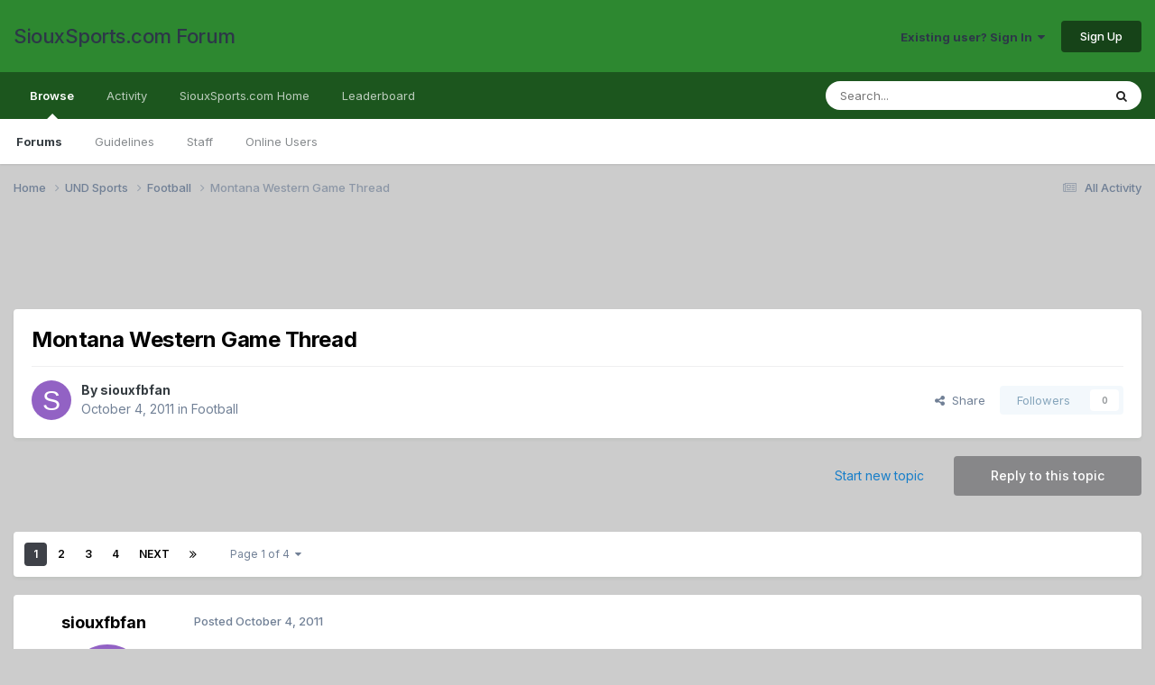

--- FILE ---
content_type: text/html;charset=UTF-8
request_url: https://forum.siouxsports.com/topic/16022-montana-western-game-thread/
body_size: 26760
content:
<!DOCTYPE html>
<html lang="en-US" dir="ltr">
	<head>
		<meta charset="utf-8">
        
		<title>Montana Western Game Thread - Football - SiouxSports.com Forum</title>
		
			<script>
  (function(i,s,o,g,r,a,m){i['GoogleAnalyticsObject']=r;i[r]=i[r]||function(){
  (i[r].q=i[r].q||[]).push(arguments)},i[r].l=1*new Date();a=s.createElement(o),
  m=s.getElementsByTagName(o)[0];a.async=1;a.src=g;m.parentNode.insertBefore(a,m)
  })(window,document,'script','//www.google-analytics.com/analytics.js','ga');

  ga('create', 'UA-2209524-3', 'auto');
  ga('send', 'pageview');

</script>
		
		
		
		

	<meta name="viewport" content="width=device-width, initial-scale=1">


	
	


	<meta name="twitter:card" content="summary" />




	
		
			
				<meta property="og:title" content="Montana Western Game Thread">
			
		
	

	
		
			
				<meta property="og:type" content="website">
			
		
	

	
		
			
				<meta property="og:url" content="https://forum.siouxsports.com/topic/16022-montana-western-game-thread/">
			
		
	

	
		
			
				<meta name="description" content="Let&#039;s get this started for our Sioux! Anybody know of any gameday parties in the Phoenix area? or where to watch it on TV? Thanks">
			
		
	

	
		
			
				<meta property="og:description" content="Let&#039;s get this started for our Sioux! Anybody know of any gameday parties in the Phoenix area? or where to watch it on TV? Thanks">
			
		
	

	
		
			
				<meta property="og:updated_time" content="2011-10-11T14:55:03Z">
			
		
	

	
		
			
				<meta property="og:site_name" content="SiouxSports.com Forum">
			
		
	

	
		
			
				<meta property="og:locale" content="en_US">
			
		
	


	
		<link rel="next" href="https://forum.siouxsports.com/topic/16022-montana-western-game-thread/page/2/" />
	

	
		<link rel="last" href="https://forum.siouxsports.com/topic/16022-montana-western-game-thread/page/4/" />
	

	
		<link rel="canonical" href="https://forum.siouxsports.com/topic/16022-montana-western-game-thread/" />
	

	
		<link as="style" rel="preload" href="https://forum.siouxsports.com/applications/core/interface/ckeditor/ckeditor/skins/ips/editor.css?t=P1PF" />
	





<link rel="manifest" href="https://forum.siouxsports.com/manifest.webmanifest/">
<meta name="msapplication-config" content="https://forum.siouxsports.com/browserconfig.xml/">
<meta name="msapplication-starturl" content="/">
<meta name="application-name" content="SiouxSports.com Forum">
<meta name="apple-mobile-web-app-title" content="SiouxSports.com Forum">

	<meta name="theme-color" content="#2d8830">










<link rel="preload" href="//forum.siouxsports.com/applications/core/interface/font/fontawesome-webfont.woff2?v=4.7.0" as="font" crossorigin="anonymous">
		


	<link rel="preconnect" href="https://fonts.googleapis.com">
	<link rel="preconnect" href="https://fonts.gstatic.com" crossorigin>
	
		<link href="https://fonts.googleapis.com/css2?family=Inter:wght@300;400;500;600;700&display=swap" rel="stylesheet">
	



	<link rel='stylesheet' href='https://forum.siouxsports.com/uploads/css_built_2/341e4a57816af3ba440d891ca87450ff_framework.css?v=fb774dd72e1759275842' media='all'>

	<link rel='stylesheet' href='https://forum.siouxsports.com/uploads/css_built_2/05e81b71abe4f22d6eb8d1a929494829_responsive.css?v=fb774dd72e1759275842' media='all'>

	<link rel='stylesheet' href='https://forum.siouxsports.com/uploads/css_built_2/90eb5adf50a8c640f633d47fd7eb1778_core.css?v=fb774dd72e1759275842' media='all'>

	<link rel='stylesheet' href='https://forum.siouxsports.com/uploads/css_built_2/5a0da001ccc2200dc5625c3f3934497d_core_responsive.css?v=fb774dd72e1759275842' media='all'>

	<link rel='stylesheet' href='https://forum.siouxsports.com/uploads/css_built_2/62e269ced0fdab7e30e026f1d30ae516_forums.css?v=fb774dd72e1759275842' media='all'>

	<link rel='stylesheet' href='https://forum.siouxsports.com/uploads/css_built_2/76e62c573090645fb99a15a363d8620e_forums_responsive.css?v=fb774dd72e1759275842' media='all'>

	<link rel='stylesheet' href='https://forum.siouxsports.com/uploads/css_built_2/ebdea0c6a7dab6d37900b9190d3ac77b_topics.css?v=fb774dd72e1759275842' media='all'>





<link rel='stylesheet' href='https://forum.siouxsports.com/uploads/css_built_2/258adbb6e4f3e83cd3b355f84e3fa002_custom.css?v=fb774dd72e1759275842' media='all'>




		
		

	</head>
	<body class='ipsApp ipsApp_front ipsJS_none ipsClearfix' data-controller='core.front.core.app' data-message="" data-pageApp='forums' data-pageLocation='front' data-pageModule='forums' data-pageController='topic' data-pageID='16022'  >
		
        

        

		<a href='#ipsLayout_mainArea' class='ipsHide' title='Go to main content on this page' accesskey='m'>Jump to content</a>
		





		<div id='ipsLayout_header' class='ipsClearfix'>
			<header>
				<div class='ipsLayout_container'>
					

<a href='https://forum.siouxsports.com/' id='elSiteTitle' accesskey='1'>SiouxSports.com Forum</a>

					
						

	<ul id='elUserNav' class='ipsList_inline cSignedOut ipsResponsive_showDesktop'>
		
        
		
        
        
            
            <li id='elSignInLink'>
                <a href='https://forum.siouxsports.com/login/' data-ipsMenu-closeOnClick="false" data-ipsMenu id='elUserSignIn'>
                    Existing user? Sign In &nbsp;<i class='fa fa-caret-down'></i>
                </a>
                
<div id='elUserSignIn_menu' class='ipsMenu ipsMenu_auto ipsHide'>
	<form accept-charset='utf-8' method='post' action='https://forum.siouxsports.com/login/'>
		<input type="hidden" name="csrfKey" value="22971f74f87a6548be3efd634d05a7e4">
		<input type="hidden" name="ref" value="aHR0cHM6Ly9mb3J1bS5zaW91eHNwb3J0cy5jb20vdG9waWMvMTYwMjItbW9udGFuYS13ZXN0ZXJuLWdhbWUtdGhyZWFkLw==">
		<div data-role="loginForm">
			
			
			
				<div class='ipsColumns ipsColumns_noSpacing'>
					<div class='ipsColumn ipsColumn_wide' id='elUserSignIn_internal'>
						
<div class="ipsPad ipsForm ipsForm_vertical">
	<h4 class="ipsType_sectionHead">Sign In</h4>
	<br><br>
	<ul class='ipsList_reset'>
		<li class="ipsFieldRow ipsFieldRow_noLabel ipsFieldRow_fullWidth">
			
			
				<input type="text" placeholder="Display Name" name="auth" autocomplete="username">
			
		</li>
		<li class="ipsFieldRow ipsFieldRow_noLabel ipsFieldRow_fullWidth">
			<input type="password" placeholder="Password" name="password" autocomplete="current-password">
		</li>
		<li class="ipsFieldRow ipsFieldRow_checkbox ipsClearfix">
			<span class="ipsCustomInput">
				<input type="checkbox" name="remember_me" id="remember_me_checkbox" value="1" checked aria-checked="true">
				<span></span>
			</span>
			<div class="ipsFieldRow_content">
				<label class="ipsFieldRow_label" for="remember_me_checkbox">Remember me</label>
				<span class="ipsFieldRow_desc">Not recommended on shared computers</span>
			</div>
		</li>
		<li class="ipsFieldRow ipsFieldRow_fullWidth">
			<button type="submit" name="_processLogin" value="usernamepassword" class="ipsButton ipsButton_primary ipsButton_small" id="elSignIn_submit">Sign In</button>
			
				<p class="ipsType_right ipsType_small">
					
						<a href='https://forum.siouxsports.com/lostpassword/' >
					
					Forgot your password?</a>
				</p>
			
		</li>
	</ul>
</div>
					</div>
					<div class='ipsColumn ipsColumn_wide'>
						<div class='ipsPadding' id='elUserSignIn_external'>
							<div class='ipsAreaBackground_light ipsPadding:half'>
								
								
									<div class='ipsType_center ipsMargin_top:half'>
										

<button type="submit" name="_processLogin" value="2" class='ipsButton ipsButton_verySmall ipsButton_fullWidth ipsSocial ipsSocial_facebook' style="background-color: #3a579a">
	
		<span class='ipsSocial_icon'>
			
				<i class='fa fa-facebook-official'></i>
			
		</span>
		<span class='ipsSocial_text'>Sign in with Facebook</span>
	
</button>
									</div>
								
							</div>
						</div>
					</div>
				</div>
			
		</div>
	</form>
</div>
            </li>
            
        
		
			<li>
				
					<a href='https://forum.siouxsports.com/register/' data-ipsDialog data-ipsDialog-size='narrow' data-ipsDialog-title='Sign Up' id='elRegisterButton' class='ipsButton ipsButton_normal ipsButton_primary'>Sign Up</a>
				
			</li>
		
	</ul>

						
<ul class='ipsMobileHamburger ipsList_reset ipsResponsive_hideDesktop'>
	<li data-ipsDrawer data-ipsDrawer-drawerElem='#elMobileDrawer'>
		<a href='#'>
			
			
				
			
			
			
			<i class='fa fa-navicon'></i>
		</a>
	</li>
</ul>
					
				</div>
			</header>
			

	<nav data-controller='core.front.core.navBar' class=' ipsResponsive_showDesktop'>
		<div class='ipsNavBar_primary ipsLayout_container '>
			<ul data-role="primaryNavBar" class='ipsClearfix'>
				


	
		
		
			
		
		<li class='ipsNavBar_active' data-active id='elNavSecondary_1' data-role="navBarItem" data-navApp="core" data-navExt="CustomItem">
			
			
				<a href="https://forum.siouxsports.com"  data-navItem-id="1" data-navDefault>
					Browse<span class='ipsNavBar_active__identifier'></span>
				</a>
			
			
				<ul class='ipsNavBar_secondary ' data-role='secondaryNavBar'>
					


	
		
		
			
		
		<li class='ipsNavBar_active' data-active id='elNavSecondary_8' data-role="navBarItem" data-navApp="forums" data-navExt="Forums">
			
			
				<a href="https://forum.siouxsports.com"  data-navItem-id="8" data-navDefault>
					Forums<span class='ipsNavBar_active__identifier'></span>
				</a>
			
			
		</li>
	
	

	
		
		
		<li  id='elNavSecondary_9' data-role="navBarItem" data-navApp="core" data-navExt="Guidelines">
			
			
				<a href="https://forum.siouxsports.com/guidelines/"  data-navItem-id="9" >
					Guidelines<span class='ipsNavBar_active__identifier'></span>
				</a>
			
			
		</li>
	
	

	
		
		
		<li  id='elNavSecondary_10' data-role="navBarItem" data-navApp="core" data-navExt="StaffDirectory">
			
			
				<a href="https://forum.siouxsports.com/staff/"  data-navItem-id="10" >
					Staff<span class='ipsNavBar_active__identifier'></span>
				</a>
			
			
		</li>
	
	

	
		
		
		<li  id='elNavSecondary_11' data-role="navBarItem" data-navApp="core" data-navExt="OnlineUsers">
			
			
				<a href="https://forum.siouxsports.com/online/"  data-navItem-id="11" >
					Online Users<span class='ipsNavBar_active__identifier'></span>
				</a>
			
			
		</li>
	
	

					<li class='ipsHide' id='elNavigationMore_1' data-role='navMore'>
						<a href='#' data-ipsMenu data-ipsMenu-appendTo='#elNavigationMore_1' id='elNavigationMore_1_dropdown'>More <i class='fa fa-caret-down'></i></a>
						<ul class='ipsHide ipsMenu ipsMenu_auto' id='elNavigationMore_1_dropdown_menu' data-role='moreDropdown'></ul>
					</li>
				</ul>
			
		</li>
	
	

	
		
		
		<li  id='elNavSecondary_2' data-role="navBarItem" data-navApp="core" data-navExt="CustomItem">
			
			
				<a href="https://forum.siouxsports.com/discover/"  data-navItem-id="2" >
					Activity<span class='ipsNavBar_active__identifier'></span>
				</a>
			
			
				<ul class='ipsNavBar_secondary ipsHide' data-role='secondaryNavBar'>
					


	
		
		
		<li  id='elNavSecondary_3' data-role="navBarItem" data-navApp="core" data-navExt="AllActivity">
			
			
				<a href="https://forum.siouxsports.com/discover/"  data-navItem-id="3" >
					All Activity<span class='ipsNavBar_active__identifier'></span>
				</a>
			
			
		</li>
	
	

	
		
		
		<li  id='elNavSecondary_4' data-role="navBarItem" data-navApp="core" data-navExt="YourActivityStreams">
			
			
				<a href="#"  data-navItem-id="4" >
					My Activity Streams<span class='ipsNavBar_active__identifier'></span>
				</a>
			
			
		</li>
	
	

	
		
		
		<li  id='elNavSecondary_5' data-role="navBarItem" data-navApp="core" data-navExt="YourActivityStreamsItem">
			
			
				<a href="https://forum.siouxsports.com/discover/unread/"  data-navItem-id="5" >
					Unread Content<span class='ipsNavBar_active__identifier'></span>
				</a>
			
			
		</li>
	
	

	
		
		
		<li  id='elNavSecondary_6' data-role="navBarItem" data-navApp="core" data-navExt="YourActivityStreamsItem">
			
			
				<a href="https://forum.siouxsports.com/discover/content-started/"  data-navItem-id="6" >
					Content I Started<span class='ipsNavBar_active__identifier'></span>
				</a>
			
			
		</li>
	
	

	
		
		
		<li  id='elNavSecondary_7' data-role="navBarItem" data-navApp="core" data-navExt="Search">
			
			
				<a href="https://forum.siouxsports.com/search/"  data-navItem-id="7" >
					Search<span class='ipsNavBar_active__identifier'></span>
				</a>
			
			
		</li>
	
	

					<li class='ipsHide' id='elNavigationMore_2' data-role='navMore'>
						<a href='#' data-ipsMenu data-ipsMenu-appendTo='#elNavigationMore_2' id='elNavigationMore_2_dropdown'>More <i class='fa fa-caret-down'></i></a>
						<ul class='ipsHide ipsMenu ipsMenu_auto' id='elNavigationMore_2_dropdown_menu' data-role='moreDropdown'></ul>
					</li>
				</ul>
			
		</li>
	
	

	
		
		
		<li  id='elNavSecondary_12' data-role="navBarItem" data-navApp="core" data-navExt="CustomItem">
			
			
				<a href="http://siouxsports.com"  data-navItem-id="12" >
					SiouxSports.com Home<span class='ipsNavBar_active__identifier'></span>
				</a>
			
			
		</li>
	
	

	
		
		
		<li  id='elNavSecondary_13' data-role="navBarItem" data-navApp="core" data-navExt="Leaderboard">
			
			
				<a href="https://forum.siouxsports.com/leaderboard/"  data-navItem-id="13" >
					Leaderboard<span class='ipsNavBar_active__identifier'></span>
				</a>
			
			
		</li>
	
	

	
	

	
	

				<li class='ipsHide' id='elNavigationMore' data-role='navMore'>
					<a href='#' data-ipsMenu data-ipsMenu-appendTo='#elNavigationMore' id='elNavigationMore_dropdown'>More</a>
					<ul class='ipsNavBar_secondary ipsHide' data-role='secondaryNavBar'>
						<li class='ipsHide' id='elNavigationMore_more' data-role='navMore'>
							<a href='#' data-ipsMenu data-ipsMenu-appendTo='#elNavigationMore_more' id='elNavigationMore_more_dropdown'>More <i class='fa fa-caret-down'></i></a>
							<ul class='ipsHide ipsMenu ipsMenu_auto' id='elNavigationMore_more_dropdown_menu' data-role='moreDropdown'></ul>
						</li>
					</ul>
				</li>
			</ul>
			

	<div id="elSearchWrapper">
		<div id='elSearch' data-controller="core.front.core.quickSearch">
			<form accept-charset='utf-8' action='//forum.siouxsports.com/search/?do=quicksearch' method='post'>
                <input type='search' id='elSearchField' placeholder='Search...' name='q' autocomplete='off' aria-label='Search'>
                <details class='cSearchFilter'>
                    <summary class='cSearchFilter__text'></summary>
                    <ul class='cSearchFilter__menu'>
                        
                        <li><label><input type="radio" name="type" value="all" ><span class='cSearchFilter__menuText'>Everywhere</span></label></li>
                        
                            
                                <li><label><input type="radio" name="type" value='contextual_{&quot;type&quot;:&quot;forums_topic&quot;,&quot;nodes&quot;:5}' checked><span class='cSearchFilter__menuText'>This Forum</span></label></li>
                            
                                <li><label><input type="radio" name="type" value='contextual_{&quot;type&quot;:&quot;forums_topic&quot;,&quot;item&quot;:16022}' checked><span class='cSearchFilter__menuText'>This Topic</span></label></li>
                            
                        
                        
                            <li><label><input type="radio" name="type" value="core_statuses_status"><span class='cSearchFilter__menuText'>Status Updates</span></label></li>
                        
                            <li><label><input type="radio" name="type" value="forums_topic"><span class='cSearchFilter__menuText'>Topics</span></label></li>
                        
                            <li><label><input type="radio" name="type" value="core_members"><span class='cSearchFilter__menuText'>Members</span></label></li>
                        
                    </ul>
                </details>
				<button class='cSearchSubmit' type="submit" aria-label='Search'><i class="fa fa-search"></i></button>
			</form>
		</div>
	</div>

		</div>
	</nav>

			
<ul id='elMobileNav' class='ipsResponsive_hideDesktop' data-controller='core.front.core.mobileNav'>
	
		
			
			
				
				
			
				
					<li id='elMobileBreadcrumb'>
						<a href='https://forum.siouxsports.com/forum/5-football/'>
							<span>Football</span>
						</a>
					</li>
				
				
			
				
				
			
		
	
	
	
	<li >
		<a data-action="defaultStream" href='https://forum.siouxsports.com/discover/'><i class="fa fa-newspaper-o" aria-hidden="true"></i></a>
	</li>

	

	
		<li class='ipsJS_show'>
			<a href='https://forum.siouxsports.com/search/'><i class='fa fa-search'></i></a>
		</li>
	
</ul>
		</div>
		<main id='ipsLayout_body' class='ipsLayout_container'>
			<div id='ipsLayout_contentArea'>
				<div id='ipsLayout_contentWrapper'>
					
<nav class='ipsBreadcrumb ipsBreadcrumb_top ipsFaded_withHover'>
	

	<ul class='ipsList_inline ipsPos_right'>
		
		<li >
			<a data-action="defaultStream" class='ipsType_light '  href='https://forum.siouxsports.com/discover/'><i class="fa fa-newspaper-o" aria-hidden="true"></i> <span>All Activity</span></a>
		</li>
		
	</ul>

	<ul data-role="breadcrumbList">
		<li>
			<a title="Home" href='https://forum.siouxsports.com/'>
				<span>Home <i class='fa fa-angle-right'></i></span>
			</a>
		</li>
		
		
			<li>
				
					<a href='https://forum.siouxsports.com/forum/10-und-sports/'>
						<span>UND Sports <i class='fa fa-angle-right' aria-hidden="true"></i></span>
					</a>
				
			</li>
		
			<li>
				
					<a href='https://forum.siouxsports.com/forum/5-football/'>
						<span>Football <i class='fa fa-angle-right' aria-hidden="true"></i></span>
					</a>
				
			</li>
		
			<li>
				
					Montana Western Game Thread
				
			</li>
		
	</ul>
</nav>
					
					<div id='ipsLayout_mainArea'>
						<script async src="https://pagead2.googlesyndication.com/pagead/js/adsbygoogle.js"></script>
<!-- SiouxSports responsive -->
<ins class="adsbygoogle"
     style="display:inline-block;min-width:400px;max-width:1200px;width:100%;height:90px"
     data-ad-client="ca-pub-1147011171394319"
     data-ad-slot="1885417625"></ins>
<script>
     (adsbygoogle = window.adsbygoogle || []).push({});
</script>
						
						
						

	




						



<div class='ipsPageHeader ipsResponsive_pull ipsBox ipsPadding sm:ipsPadding:half ipsMargin_bottom'>
		
	
	<div class='ipsFlex ipsFlex-ai:center ipsFlex-fw:wrap ipsGap:4'>
		<div class='ipsFlex-flex:11'>
			<h1 class='ipsType_pageTitle ipsContained_container'>
				

				
				
					<span class='ipsType_break ipsContained'>
						<span>Montana Western Game Thread</span>
					</span>
				
			</h1>
			
			
		</div>
		
	</div>
	<hr class='ipsHr'>
	<div class='ipsPageHeader__meta ipsFlex ipsFlex-jc:between ipsFlex-ai:center ipsFlex-fw:wrap ipsGap:3'>
		<div class='ipsFlex-flex:11'>
			<div class='ipsPhotoPanel ipsPhotoPanel_mini ipsPhotoPanel_notPhone ipsClearfix'>
				


	<a href="https://forum.siouxsports.com/profile/4208-siouxfbfan/" rel="nofollow" data-ipsHover data-ipsHover-width="370" data-ipsHover-target="https://forum.siouxsports.com/profile/4208-siouxfbfan/?do=hovercard" class="ipsUserPhoto ipsUserPhoto_mini" title="Go to siouxfbfan's profile">
		<img src='data:image/svg+xml,%3Csvg%20xmlns%3D%22http%3A%2F%2Fwww.w3.org%2F2000%2Fsvg%22%20viewBox%3D%220%200%201024%201024%22%20style%3D%22background%3A%239262c4%22%3E%3Cg%3E%3Ctext%20text-anchor%3D%22middle%22%20dy%3D%22.35em%22%20x%3D%22512%22%20y%3D%22512%22%20fill%3D%22%23ffffff%22%20font-size%3D%22700%22%20font-family%3D%22-apple-system%2C%20BlinkMacSystemFont%2C%20Roboto%2C%20Helvetica%2C%20Arial%2C%20sans-serif%22%3ES%3C%2Ftext%3E%3C%2Fg%3E%3C%2Fsvg%3E' alt='siouxfbfan' loading="lazy">
	</a>

				<div>
					<p class='ipsType_reset ipsType_blendLinks'>
						<span class='ipsType_normal'>
						
							<strong>By 


<a href='https://forum.siouxsports.com/profile/4208-siouxfbfan/' rel="nofollow" data-ipsHover data-ipsHover-width='370' data-ipsHover-target='https://forum.siouxsports.com/profile/4208-siouxfbfan/?do=hovercard&amp;referrer=https%253A%252F%252Fforum.siouxsports.com%252Ftopic%252F16022-montana-western-game-thread%252F' title="Go to siouxfbfan's profile" class="ipsType_break">siouxfbfan</a></strong><br />
							<span class='ipsType_light'><time datetime='2011-10-04T23:26:01Z' title='10/04/2011 11:26  PM' data-short='14 yr'>October 4, 2011</time> in <a href="https://forum.siouxsports.com/forum/5-football/">Football</a></span>
						
						</span>
					</p>
				</div>
			</div>
		</div>
		
			<div class='ipsFlex-flex:01 ipsResponsive_hidePhone'>
				<div class='ipsShareLinks'>
					
						


    <a href='#elShareItem_93750628_menu' id='elShareItem_93750628' data-ipsMenu class='ipsShareButton ipsButton ipsButton_verySmall ipsButton_link ipsButton_link--light'>
        <span><i class='fa fa-share-alt'></i></span> &nbsp;Share
    </a>

    <div class='ipsPadding ipsMenu ipsMenu_normal ipsHide' id='elShareItem_93750628_menu' data-controller="core.front.core.sharelink">
        
        
        <span data-ipsCopy data-ipsCopy-flashmessage>
            <a href="https://forum.siouxsports.com/topic/16022-montana-western-game-thread/" class="ipsButton ipsButton_light ipsButton_small ipsButton_fullWidth" data-role="copyButton" data-clipboard-text="https://forum.siouxsports.com/topic/16022-montana-western-game-thread/" data-ipstooltip title='Copy Link to Clipboard'><i class="fa fa-clone"></i> https://forum.siouxsports.com/topic/16022-montana-western-game-thread/</a>
        </span>
        <ul class='ipsShareLinks ipsMargin_top:half'>
            
                <li>
<a href="https://x.com/share?url=https%3A%2F%2Fforum.siouxsports.com%2Ftopic%2F16022-montana-western-game-thread%2F" class="cShareLink cShareLink_x" target="_blank" data-role="shareLink" title='Share on X' data-ipsTooltip rel='nofollow noopener'>
    <i class="fa fa-x"></i>
</a></li>
            
                <li>
<a href="https://www.facebook.com/sharer/sharer.php?u=https%3A%2F%2Fforum.siouxsports.com%2Ftopic%2F16022-montana-western-game-thread%2F" class="cShareLink cShareLink_facebook" target="_blank" data-role="shareLink" title='Share on Facebook' data-ipsTooltip rel='noopener nofollow'>
	<i class="fa fa-facebook"></i>
</a></li>
            
                <li>
<a href="mailto:?subject=Montana%20Western%20Game%20Thread&body=https%3A%2F%2Fforum.siouxsports.com%2Ftopic%2F16022-montana-western-game-thread%2F" rel='nofollow' class='cShareLink cShareLink_email' title='Share via email' data-ipsTooltip>
	<i class="fa fa-envelope"></i>
</a></li>
            
        </ul>
        
            <hr class='ipsHr'>
            <button class='ipsHide ipsButton ipsButton_verySmall ipsButton_light ipsButton_fullWidth ipsMargin_top:half' data-controller='core.front.core.webshare' data-role='webShare' data-webShareTitle='Montana Western Game Thread' data-webShareText='Montana Western Game Thread' data-webShareUrl='https://forum.siouxsports.com/topic/16022-montana-western-game-thread/'>More sharing options...</button>
        
    </div>

					
					
                    

					



					

<div data-followApp='forums' data-followArea='topic' data-followID='16022' data-controller='core.front.core.followButton'>
	

	<a href='https://forum.siouxsports.com/login/' rel="nofollow" class="ipsFollow ipsPos_middle ipsButton ipsButton_light ipsButton_verySmall ipsButton_disabled" data-role="followButton" data-ipsTooltip title='Sign in to follow this'>
		<span>Followers</span>
		<span class='ipsCommentCount'>0</span>
	</a>

</div>
				</div>
			</div>
					
	</div>
	
	
</div>








<div class='ipsClearfix'>
	<ul class="ipsToolList ipsToolList_horizontal ipsClearfix ipsSpacer_both ">
		
			<li class='ipsToolList_primaryAction'>
				<span data-controller='forums.front.topic.reply'>
					
						<a href='#replyForm' rel="nofollow" class='ipsButton ipsButton_important ipsButton_medium ipsButton_fullWidth' data-action='replyToTopic'>Reply to this topic</a>
					
				</span>
			</li>
		
		
			<li class='ipsResponsive_hidePhone'>
				
					<a href="https://forum.siouxsports.com/forum/5-football/?do=add" rel="nofollow" class='ipsButton ipsButton_link ipsButton_medium ipsButton_fullWidth' title='Start a new topic in this forum'>Start new topic</a>
				
			</li>
		
		
	</ul>
</div>

<div id='comments' data-controller='core.front.core.commentFeed,forums.front.topic.view, core.front.core.ignoredComments' data-autoPoll data-baseURL='https://forum.siouxsports.com/topic/16022-montana-western-game-thread/'  data-feedID='topic-16022' class='cTopic ipsClear ipsSpacer_top'>
	
			

				<div class="ipsBox ipsResponsive_pull ipsPadding:half ipsClearfix ipsClear ipsMargin_bottom">
					
					
						


	
	<ul class='ipsPagination' id='elPagination_39695f6c3912e536d6fdb016d9ad5dbf_1973624955' data-ipsPagination-seoPagination='true' data-pages='4' >
		
			
				<li class='ipsPagination_first ipsPagination_inactive'><a href='https://forum.siouxsports.com/topic/16022-montana-western-game-thread/#comments' rel="first" data-page='1' data-ipsTooltip title='First page'><i class='fa fa-angle-double-left'></i></a></li>
				<li class='ipsPagination_prev ipsPagination_inactive'><a href='https://forum.siouxsports.com/topic/16022-montana-western-game-thread/#comments' rel="prev" data-page='0' data-ipsTooltip title='Previous page'>Prev</a></li>
			
			<li class='ipsPagination_page ipsPagination_active'><a href='https://forum.siouxsports.com/topic/16022-montana-western-game-thread/#comments' data-page='1'>1</a></li>
			
				
					<li class='ipsPagination_page'><a href='https://forum.siouxsports.com/topic/16022-montana-western-game-thread/page/2/#comments' data-page='2'>2</a></li>
				
					<li class='ipsPagination_page'><a href='https://forum.siouxsports.com/topic/16022-montana-western-game-thread/page/3/#comments' data-page='3'>3</a></li>
				
					<li class='ipsPagination_page'><a href='https://forum.siouxsports.com/topic/16022-montana-western-game-thread/page/4/#comments' data-page='4'>4</a></li>
				
				<li class='ipsPagination_next'><a href='https://forum.siouxsports.com/topic/16022-montana-western-game-thread/page/2/#comments' rel="next" data-page='2' data-ipsTooltip title='Next page'>Next</a></li>
				<li class='ipsPagination_last'><a href='https://forum.siouxsports.com/topic/16022-montana-western-game-thread/page/4/#comments' rel="last" data-page='4' data-ipsTooltip title='Last page'><i class='fa fa-angle-double-right'></i></a></li>
			
			
				<li class='ipsPagination_pageJump'>
					<a href='#' data-ipsMenu data-ipsMenu-closeOnClick='false' data-ipsMenu-appendTo='#elPagination_39695f6c3912e536d6fdb016d9ad5dbf_1973624955' id='elPagination_39695f6c3912e536d6fdb016d9ad5dbf_1973624955_jump'>Page 1 of 4 &nbsp;<i class='fa fa-caret-down'></i></a>
					<div class='ipsMenu ipsMenu_narrow ipsPadding ipsHide' id='elPagination_39695f6c3912e536d6fdb016d9ad5dbf_1973624955_jump_menu'>
						<form accept-charset='utf-8' method='post' action='https://forum.siouxsports.com/topic/16022-montana-western-game-thread/#comments' data-role="pageJump" data-baseUrl='#'>
							<ul class='ipsForm ipsForm_horizontal'>
								<li class='ipsFieldRow'>
									<input type='number' min='1' max='4' placeholder='Page number' class='ipsField_fullWidth' name='page'>
								</li>
								<li class='ipsFieldRow ipsFieldRow_fullWidth'>
									<input type='submit' class='ipsButton_fullWidth ipsButton ipsButton_verySmall ipsButton_primary' value='Go'>
								</li>
							</ul>
						</form>
					</div>
				</li>
			
		
	</ul>

					
				</div>
			
	

	

<div data-controller='core.front.core.recommendedComments' data-url='https://forum.siouxsports.com/topic/16022-montana-western-game-thread/?recommended=comments' class='ipsRecommendedComments ipsHide'>
	<div data-role="recommendedComments">
		<h2 class='ipsType_sectionHead ipsType_large ipsType_bold ipsMargin_bottom'>Recommended Posts</h2>
		
	</div>
</div>
	
	<div id="elPostFeed" data-role='commentFeed' data-controller='core.front.core.moderation' >
		<form action="https://forum.siouxsports.com/topic/16022-montana-western-game-thread/?csrfKey=22971f74f87a6548be3efd634d05a7e4&amp;do=multimodComment" method="post" data-ipsPageAction data-role='moderationTools'>
			
			
				

					

					
					



<a id='findComment-517658'></a>
<a id='comment-517658'></a>
<article  id='elComment_517658' class='cPost ipsBox ipsResponsive_pull  ipsComment  ipsComment_parent ipsClearfix ipsClear ipsColumns ipsColumns_noSpacing ipsColumns_collapsePhone    '>
	

	

	<div class='cAuthorPane_mobile ipsResponsive_showPhone'>
		<div class='cAuthorPane_photo'>
			<div class='cAuthorPane_photoWrap'>
				


	<a href="https://forum.siouxsports.com/profile/4208-siouxfbfan/" rel="nofollow" data-ipsHover data-ipsHover-width="370" data-ipsHover-target="https://forum.siouxsports.com/profile/4208-siouxfbfan/?do=hovercard" class="ipsUserPhoto ipsUserPhoto_large" title="Go to siouxfbfan's profile">
		<img src='data:image/svg+xml,%3Csvg%20xmlns%3D%22http%3A%2F%2Fwww.w3.org%2F2000%2Fsvg%22%20viewBox%3D%220%200%201024%201024%22%20style%3D%22background%3A%239262c4%22%3E%3Cg%3E%3Ctext%20text-anchor%3D%22middle%22%20dy%3D%22.35em%22%20x%3D%22512%22%20y%3D%22512%22%20fill%3D%22%23ffffff%22%20font-size%3D%22700%22%20font-family%3D%22-apple-system%2C%20BlinkMacSystemFont%2C%20Roboto%2C%20Helvetica%2C%20Arial%2C%20sans-serif%22%3ES%3C%2Ftext%3E%3C%2Fg%3E%3C%2Fsvg%3E' alt='siouxfbfan' loading="lazy">
	</a>

				
				
					<a href="https://forum.siouxsports.com/profile/4208-siouxfbfan/badges/" rel="nofollow">
						
<img src='https://forum.siouxsports.com/uploads/monthly_2021_07/1_Newbie.svg' loading="lazy" alt="Newbie" class="cAuthorPane_badge cAuthorPane_badge--rank ipsOutline ipsOutline:2px" data-ipsTooltip title="Rank: Newbie (1/14)">
					</a>
				
			</div>
		</div>
		<div class='cAuthorPane_content'>
			<h3 class='ipsType_sectionHead cAuthorPane_author ipsType_break ipsType_blendLinks ipsFlex ipsFlex-ai:center'>
				


<a href='https://forum.siouxsports.com/profile/4208-siouxfbfan/' rel="nofollow" data-ipsHover data-ipsHover-width='370' data-ipsHover-target='https://forum.siouxsports.com/profile/4208-siouxfbfan/?do=hovercard&amp;referrer=https%253A%252F%252Fforum.siouxsports.com%252Ftopic%252F16022-montana-western-game-thread%252F' title="Go to siouxfbfan's profile" class="ipsType_break">siouxfbfan</a>
			</h3>
			<div class='ipsType_light ipsType_reset'>
			    <a href='https://forum.siouxsports.com/topic/16022-montana-western-game-thread/#findComment-517658' rel="nofollow" class='ipsType_blendLinks'>Posted <time datetime='2011-10-04T23:26:01Z' title='10/04/2011 11:26  PM' data-short='14 yr'>October 4, 2011</time></a>
				
			</div>
		</div>
	</div>
	<aside class='ipsComment_author cAuthorPane ipsColumn ipsColumn_medium ipsResponsive_hidePhone'>
		<h3 class='ipsType_sectionHead cAuthorPane_author ipsType_blendLinks ipsType_break'><strong>


<a href='https://forum.siouxsports.com/profile/4208-siouxfbfan/' rel="nofollow" data-ipsHover data-ipsHover-width='370' data-ipsHover-target='https://forum.siouxsports.com/profile/4208-siouxfbfan/?do=hovercard&amp;referrer=https%253A%252F%252Fforum.siouxsports.com%252Ftopic%252F16022-montana-western-game-thread%252F' title="Go to siouxfbfan's profile" class="ipsType_break">siouxfbfan</a></strong>
			
		</h3>
		<ul class='cAuthorPane_info ipsList_reset'>
			<li data-role='photo' class='cAuthorPane_photo'>
				<div class='cAuthorPane_photoWrap'>
					


	<a href="https://forum.siouxsports.com/profile/4208-siouxfbfan/" rel="nofollow" data-ipsHover data-ipsHover-width="370" data-ipsHover-target="https://forum.siouxsports.com/profile/4208-siouxfbfan/?do=hovercard" class="ipsUserPhoto ipsUserPhoto_large" title="Go to siouxfbfan's profile">
		<img src='data:image/svg+xml,%3Csvg%20xmlns%3D%22http%3A%2F%2Fwww.w3.org%2F2000%2Fsvg%22%20viewBox%3D%220%200%201024%201024%22%20style%3D%22background%3A%239262c4%22%3E%3Cg%3E%3Ctext%20text-anchor%3D%22middle%22%20dy%3D%22.35em%22%20x%3D%22512%22%20y%3D%22512%22%20fill%3D%22%23ffffff%22%20font-size%3D%22700%22%20font-family%3D%22-apple-system%2C%20BlinkMacSystemFont%2C%20Roboto%2C%20Helvetica%2C%20Arial%2C%20sans-serif%22%3ES%3C%2Ftext%3E%3C%2Fg%3E%3C%2Fsvg%3E' alt='siouxfbfan' loading="lazy">
	</a>

					
					
						
<img src='https://forum.siouxsports.com/uploads/monthly_2021_07/1_Newbie.svg' loading="lazy" alt="Newbie" class="cAuthorPane_badge cAuthorPane_badge--rank ipsOutline ipsOutline:2px" data-ipsTooltip title="Rank: Newbie (1/14)">
					
				</div>
			</li>
			
				<li data-role='group'>Members</li>
				
			
			
				<li data-role='stats' class='ipsMargin_top'>
					<ul class="ipsList_reset ipsType_light ipsFlex ipsFlex-ai:center ipsFlex-jc:center ipsGap_row:2 cAuthorPane_stats">
						<li>
							
								<a href="https://forum.siouxsports.com/profile/4208-siouxfbfan/content/" rel="nofollow" title="248 posts" data-ipsTooltip class="ipsType_blendLinks">
							
								<i class="fa fa-comment"></i> 248
							
								</a>
							
						</li>
						
					</ul>
				</li>
			
			
				

			
		</ul>
	</aside>
	<div class='ipsColumn ipsColumn_fluid ipsMargin:none'>
		

<div id='comment-517658_wrap' data-controller='core.front.core.comment' data-commentApp='forums' data-commentType='forums' data-commentID="517658" data-quoteData='{&quot;userid&quot;:4208,&quot;username&quot;:&quot;siouxfbfan&quot;,&quot;timestamp&quot;:1317770761,&quot;contentapp&quot;:&quot;forums&quot;,&quot;contenttype&quot;:&quot;forums&quot;,&quot;contentid&quot;:16022,&quot;contentclass&quot;:&quot;forums_Topic&quot;,&quot;contentcommentid&quot;:517658}' class='ipsComment_content ipsType_medium'>

	<div class='ipsComment_meta ipsType_light ipsFlex ipsFlex-ai:center ipsFlex-jc:between ipsFlex-fd:row-reverse'>
		<div class='ipsType_light ipsType_reset ipsType_blendLinks ipsComment_toolWrap'>
			<div class='ipsResponsive_hidePhone ipsComment_badges'>
				<ul class='ipsList_reset ipsFlex ipsFlex-jc:end ipsFlex-fw:wrap ipsGap:2 ipsGap_row:1'>
					
					
					
					
					
				</ul>
			</div>
			<ul class='ipsList_reset ipsComment_tools'>
				<li>
					<a href='#elControls_517658_menu' class='ipsComment_ellipsis' id='elControls_517658' title='More options...' data-ipsMenu data-ipsMenu-appendTo='#comment-517658_wrap'><i class='fa fa-ellipsis-h'></i></a>
					<ul id='elControls_517658_menu' class='ipsMenu ipsMenu_narrow ipsHide'>
						
						
                        
						
						
						
							
								
							
							
							
							
							
							
						
					</ul>
				</li>
				
			</ul>
		</div>

		<div class='ipsType_reset ipsResponsive_hidePhone'>
		   
		   Posted <time datetime='2011-10-04T23:26:01Z' title='10/04/2011 11:26  PM' data-short='14 yr'>October 4, 2011</time>
		   
			
			<span class='ipsResponsive_hidePhone'>
				
				
			</span>
		</div>
	</div>

	

    

	<div class='cPost_contentWrap'>
		
		<div data-role='commentContent' class='ipsType_normal ipsType_richText ipsPadding_bottom ipsContained' data-controller='core.front.core.lightboxedImages'>
			
<p>Let's get this started for our Sioux!</p><p>
 </p><p>
Anybody know of any gameday parties in the Phoenix area? or where to watch it on TV?</p><p>
 </p><p>
Thanks</p>


			
		</div>

		
			<div class='ipsItemControls'>
				
					
						

	<div data-controller='core.front.core.reaction' class='ipsItemControls_right ipsClearfix '>	
		<div class='ipsReact ipsPos_right'>
			
				
				<div class='ipsReact_blurb ipsHide' data-role='reactionBlurb'>
					
				</div>
			
			
			
		</div>
	</div>

					
				
				<ul class='ipsComment_controls ipsClearfix ipsItemControls_left' data-role="commentControls">
					
						
						
							<li data-ipsQuote-editor='topic_comment' data-ipsQuote-target='#comment-517658' class='ipsJS_show'>
								<button class='ipsButton ipsButton_light ipsButton_verySmall ipsButton_narrow cMultiQuote ipsHide' data-action='multiQuoteComment' data-ipsTooltip data-ipsQuote-multiQuote data-mqId='mq517658' title='MultiQuote'><i class='fa fa-plus'></i></button>
							</li>
							<li data-ipsQuote-editor='topic_comment' data-ipsQuote-target='#comment-517658' class='ipsJS_show'>
								<a href='#' data-action='quoteComment' data-ipsQuote-singleQuote>Quote</a>
							</li>
						
						
						
												
					
					<li class='ipsHide' data-role='commentLoading'>
						<span class='ipsLoading ipsLoading_tiny ipsLoading_noAnim'></span>
					</li>
				</ul>
			</div>
		

		
	</div>

	
    
</div>
	</div>
</article>
					
					
					
						







<div class="ipsBox cTopicOverview cTopicOverview--inline ipsFlex ipsFlex-fd:row md:ipsFlex-fd:row sm:ipsFlex-fd:column ipsMargin_bottom sm:ipsMargin_bottom:half sm:ipsMargin_top:half ipsResponsive_pull  " data-controller='forums.front.topic.activity'>

	<div class='cTopicOverview__header ipsAreaBackground_light ipsFlex sm:ipsFlex-fw:wrap sm:ipsFlex-jc:center'>
		<ul class='cTopicOverview__stats ipsPadding ipsMargin:none sm:ipsPadding_horizontal:half ipsFlex ipsFlex-flex:10 ipsFlex-jc:around ipsFlex-ai:center'>
			<li class='cTopicOverview__statItem ipsType_center'>
				<span class='cTopicOverview__statTitle ipsType_light ipsTruncate ipsTruncate_line'>Replies</span>
				<span class='cTopicOverview__statValue'>83</span>
			</li>
			<li class='cTopicOverview__statItem ipsType_center'>
				<span class='cTopicOverview__statTitle ipsType_light ipsTruncate ipsTruncate_line'>Created</span>
				<span class='cTopicOverview__statValue'><time datetime='2011-10-04T23:26:01Z' title='10/04/2011 11:26  PM' data-short='14 yr'>14 yr</time></span>
			</li>
			<li class='cTopicOverview__statItem ipsType_center'>
				<span class='cTopicOverview__statTitle ipsType_light ipsTruncate ipsTruncate_line'>Last Reply </span>
				<span class='cTopicOverview__statValue'><time datetime='2011-10-11T14:55:03Z' title='10/11/2011 02:55  PM' data-short='14 yr'>14 yr</time></span>
			</li>
		</ul>
		<a href='#' data-action='toggleOverview' class='cTopicOverview__toggle cTopicOverview__toggle--inline ipsType_large ipsType_light ipsPad ipsFlex ipsFlex-ai:center ipsFlex-jc:center'><i class='fa fa-chevron-down'></i></a>
	</div>
	
		<div class='cTopicOverview__preview ipsFlex-flex:10' data-role="preview">
			<div class='cTopicOverview__previewInner ipsPadding_vertical ipsPadding_horizontal ipsResponsive_hidePhone ipsFlex ipsFlex-fd:row'>
				
					<div class='cTopicOverview__section--users ipsFlex-flex:00'>
						<h4 class='ipsType_reset cTopicOverview__sectionTitle ipsType_dark ipsType_uppercase ipsType_noBreak'>Top Posters In This Topic</h4>
						<ul class='cTopicOverview__dataList ipsMargin:none ipsPadding:none ipsList_style:none ipsFlex ipsFlex-jc:between ipsFlex-ai:center'>
							
								<li class="cTopicOverview__dataItem ipsMargin_right ipsFlex ipsFlex-jc:start ipsFlex-ai:center">
									


	<a href="https://forum.siouxsports.com/profile/4446-darell1976/" rel="nofollow" data-ipsHover data-ipsHover-width="370" data-ipsHover-target="https://forum.siouxsports.com/profile/4446-darell1976/?do=hovercard" class="ipsUserPhoto ipsUserPhoto_tiny" title="Go to darell1976's profile">
		<img src='https://forum.siouxsports.com/uploads/monthly_2016_06/ClkYr9WUsAIMNlY.jpg.28e5eefe46266b1554ad5091bedce927.thumb.jpg.67442fd8813c6636fb8519bdb956d9d9.jpg' alt='darell1976' loading="lazy">
	</a>

									<p class='ipsMargin:none ipsPadding_left:half ipsPadding_right ipsType_right'>29</p>
								</li>
							
								<li class="cTopicOverview__dataItem ipsMargin_right ipsFlex ipsFlex-jc:start ipsFlex-ai:center">
									


	<a href="https://forum.siouxsports.com/profile/5058-gfhockey/" rel="nofollow" data-ipsHover data-ipsHover-width="370" data-ipsHover-target="https://forum.siouxsports.com/profile/5058-gfhockey/?do=hovercard" class="ipsUserPhoto ipsUserPhoto_tiny" title="Go to gfhockey's profile">
		<img src='data:image/svg+xml,%3Csvg%20xmlns%3D%22http%3A%2F%2Fwww.w3.org%2F2000%2Fsvg%22%20viewBox%3D%220%200%201024%201024%22%20style%3D%22background%3A%239962c4%22%3E%3Cg%3E%3Ctext%20text-anchor%3D%22middle%22%20dy%3D%22.35em%22%20x%3D%22512%22%20y%3D%22512%22%20fill%3D%22%23ffffff%22%20font-size%3D%22700%22%20font-family%3D%22-apple-system%2C%20BlinkMacSystemFont%2C%20Roboto%2C%20Helvetica%2C%20Arial%2C%20sans-serif%22%3EG%3C%2Ftext%3E%3C%2Fg%3E%3C%2Fsvg%3E' alt='gfhockey' loading="lazy">
	</a>

									<p class='ipsMargin:none ipsPadding_left:half ipsPadding_right ipsType_right'>9</p>
								</li>
							
								<li class="cTopicOverview__dataItem ipsMargin_right ipsFlex ipsFlex-jc:start ipsFlex-ai:center">
									


	<a href="https://forum.siouxsports.com/profile/1031-biggame/" rel="nofollow" data-ipsHover data-ipsHover-width="370" data-ipsHover-target="https://forum.siouxsports.com/profile/1031-biggame/?do=hovercard" class="ipsUserPhoto ipsUserPhoto_tiny" title="Go to BigGame's profile">
		<img src='https://forum.siouxsports.com/uploads/monthly_2023_09/LovellHelmet1resize.thumb.jpg.a314f5c70bce13ae6292eef464955ca6.jpg' alt='BigGame' loading="lazy">
	</a>

									<p class='ipsMargin:none ipsPadding_left:half ipsPadding_right ipsType_right'>6</p>
								</li>
							
								<li class="cTopicOverview__dataItem ipsMargin_right ipsFlex ipsFlex-jc:start ipsFlex-ai:center">
									


	<a href="https://forum.siouxsports.com/profile/1121-letsgohawks/" rel="nofollow" data-ipsHover data-ipsHover-width="370" data-ipsHover-target="https://forum.siouxsports.com/profile/1121-letsgohawks/?do=hovercard" class="ipsUserPhoto ipsUserPhoto_tiny" title="Go to Let&#039;sGoHawks!'s profile">
		<img src='https://forum.siouxsports.com/uploads/monthly_2016_02/UND-logo.png.c7e115ea762305f3bc986996cd02a95d.thumb.png.82df5c08cc43d2babd36b6dae8b7ed06.png' alt='Let&#039;sGoHawks!' loading="lazy">
	</a>

									<p class='ipsMargin:none ipsPadding_left:half ipsPadding_right ipsType_right'>5</p>
								</li>
							
						</ul>
					</div>
				
				
					<div class='cTopicOverview__section--popularDays ipsFlex-flex:00 ipsPadding_left ipsPadding_left:double'>
						<h4 class='ipsType_reset cTopicOverview__sectionTitle ipsType_dark ipsType_uppercase ipsType_noBreak'>Popular Days</h4>
						<ul class='cTopicOverview__dataList ipsMargin:none ipsPadding:none ipsList_style:none ipsFlex ipsFlex-jc:between ipsFlex-ai:center'>
							
								<li class='ipsFlex-flex:10'>
									<a href="https://forum.siouxsports.com/topic/16022-montana-western-game-thread/#findComment-518226" rel="nofollow" class='cTopicOverview__dataItem ipsMargin_right ipsType_blendLinks ipsFlex ipsFlex-jc:between ipsFlex-ai:center'>
										<p class='ipsMargin:none'>Oct 8</p>
										<p class='ipsMargin:none ipsMargin_horizontal ipsType_light'>60</p>
									</a>
								</li>
							
								<li class='ipsFlex-flex:10'>
									<a href="https://forum.siouxsports.com/topic/16022-montana-western-game-thread/#findComment-518539" rel="nofollow" class='cTopicOverview__dataItem ipsMargin_right ipsType_blendLinks ipsFlex ipsFlex-jc:between ipsFlex-ai:center'>
										<p class='ipsMargin:none'>Oct 10</p>
										<p class='ipsMargin:none ipsMargin_horizontal ipsType_light'>10</p>
									</a>
								</li>
							
								<li class='ipsFlex-flex:10'>
									<a href="https://forum.siouxsports.com/topic/16022-montana-western-game-thread/#findComment-517853" rel="nofollow" class='cTopicOverview__dataItem ipsMargin_right ipsType_blendLinks ipsFlex ipsFlex-jc:between ipsFlex-ai:center'>
										<p class='ipsMargin:none'>Oct 6</p>
										<p class='ipsMargin:none ipsMargin_horizontal ipsType_light'>6</p>
									</a>
								</li>
							
								<li class='ipsFlex-flex:10'>
									<a href="https://forum.siouxsports.com/topic/16022-montana-western-game-thread/#findComment-518449" rel="nofollow" class='cTopicOverview__dataItem ipsMargin_right ipsType_blendLinks ipsFlex ipsFlex-jc:between ipsFlex-ai:center'>
										<p class='ipsMargin:none'>Oct 9</p>
										<p class='ipsMargin:none ipsMargin_horizontal ipsType_light'>4</p>
									</a>
								</li>
							
						</ul>
					</div>
				
			</div>
		</div>
	
	
	<div class='cTopicOverview__body ipsPadding ipsHide ipsFlex ipsFlex-flex:11 ipsFlex-fd:column' data-role="overview">
		
			<div class='cTopicOverview__section--users ipsMargin_bottom'>
				<h4 class='ipsType_reset cTopicOverview__sectionTitle ipsType_withHr ipsType_dark ipsType_uppercase ipsMargin_bottom'>Top Posters In This Topic</h4>
				<ul class='cTopicOverview__dataList ipsList_reset ipsFlex ipsFlex-jc:start ipsFlex-ai:center ipsFlex-fw:wrap ipsGap:8 ipsGap_row:5'>
					
						<li class="cTopicOverview__dataItem cTopicOverview__dataItem--split ipsFlex ipsFlex-jc:start ipsFlex-ai:center ipsFlex-flex:11">
							


	<a href="https://forum.siouxsports.com/profile/4446-darell1976/" rel="nofollow" data-ipsHover data-ipsHover-width="370" data-ipsHover-target="https://forum.siouxsports.com/profile/4446-darell1976/?do=hovercard" class="ipsUserPhoto ipsUserPhoto_tiny" title="Go to darell1976's profile">
		<img src='https://forum.siouxsports.com/uploads/monthly_2016_06/ClkYr9WUsAIMNlY.jpg.28e5eefe46266b1554ad5091bedce927.thumb.jpg.67442fd8813c6636fb8519bdb956d9d9.jpg' alt='darell1976' loading="lazy">
	</a>

							<p class='ipsMargin:none ipsMargin_left:half cTopicOverview__dataItemInner ipsType_left'>
								<strong class='ipsTruncate ipsTruncate_line'><a href='https://forum.siouxsports.com/profile/4446-darell1976/' class='ipsType_blendLinks'>darell1976</a></strong>
								<span class='ipsType_light'>29 posts</span>
							</p>
						</li>
					
						<li class="cTopicOverview__dataItem cTopicOverview__dataItem--split ipsFlex ipsFlex-jc:start ipsFlex-ai:center ipsFlex-flex:11">
							


	<a href="https://forum.siouxsports.com/profile/5058-gfhockey/" rel="nofollow" data-ipsHover data-ipsHover-width="370" data-ipsHover-target="https://forum.siouxsports.com/profile/5058-gfhockey/?do=hovercard" class="ipsUserPhoto ipsUserPhoto_tiny" title="Go to gfhockey's profile">
		<img src='data:image/svg+xml,%3Csvg%20xmlns%3D%22http%3A%2F%2Fwww.w3.org%2F2000%2Fsvg%22%20viewBox%3D%220%200%201024%201024%22%20style%3D%22background%3A%239962c4%22%3E%3Cg%3E%3Ctext%20text-anchor%3D%22middle%22%20dy%3D%22.35em%22%20x%3D%22512%22%20y%3D%22512%22%20fill%3D%22%23ffffff%22%20font-size%3D%22700%22%20font-family%3D%22-apple-system%2C%20BlinkMacSystemFont%2C%20Roboto%2C%20Helvetica%2C%20Arial%2C%20sans-serif%22%3EG%3C%2Ftext%3E%3C%2Fg%3E%3C%2Fsvg%3E' alt='gfhockey' loading="lazy">
	</a>

							<p class='ipsMargin:none ipsMargin_left:half cTopicOverview__dataItemInner ipsType_left'>
								<strong class='ipsTruncate ipsTruncate_line'><a href='https://forum.siouxsports.com/profile/5058-gfhockey/' class='ipsType_blendLinks'>gfhockey</a></strong>
								<span class='ipsType_light'>9 posts</span>
							</p>
						</li>
					
						<li class="cTopicOverview__dataItem cTopicOverview__dataItem--split ipsFlex ipsFlex-jc:start ipsFlex-ai:center ipsFlex-flex:11">
							


	<a href="https://forum.siouxsports.com/profile/1031-biggame/" rel="nofollow" data-ipsHover data-ipsHover-width="370" data-ipsHover-target="https://forum.siouxsports.com/profile/1031-biggame/?do=hovercard" class="ipsUserPhoto ipsUserPhoto_tiny" title="Go to BigGame's profile">
		<img src='https://forum.siouxsports.com/uploads/monthly_2023_09/LovellHelmet1resize.thumb.jpg.a314f5c70bce13ae6292eef464955ca6.jpg' alt='BigGame' loading="lazy">
	</a>

							<p class='ipsMargin:none ipsMargin_left:half cTopicOverview__dataItemInner ipsType_left'>
								<strong class='ipsTruncate ipsTruncate_line'><a href='https://forum.siouxsports.com/profile/1031-biggame/' class='ipsType_blendLinks'>BigGame</a></strong>
								<span class='ipsType_light'>6 posts</span>
							</p>
						</li>
					
						<li class="cTopicOverview__dataItem cTopicOverview__dataItem--split ipsFlex ipsFlex-jc:start ipsFlex-ai:center ipsFlex-flex:11">
							


	<a href="https://forum.siouxsports.com/profile/1121-letsgohawks/" rel="nofollow" data-ipsHover data-ipsHover-width="370" data-ipsHover-target="https://forum.siouxsports.com/profile/1121-letsgohawks/?do=hovercard" class="ipsUserPhoto ipsUserPhoto_tiny" title="Go to Let&#039;sGoHawks!'s profile">
		<img src='https://forum.siouxsports.com/uploads/monthly_2016_02/UND-logo.png.c7e115ea762305f3bc986996cd02a95d.thumb.png.82df5c08cc43d2babd36b6dae8b7ed06.png' alt='Let&#039;sGoHawks!' loading="lazy">
	</a>

							<p class='ipsMargin:none ipsMargin_left:half cTopicOverview__dataItemInner ipsType_left'>
								<strong class='ipsTruncate ipsTruncate_line'><a href='https://forum.siouxsports.com/profile/1121-letsgohawks/' class='ipsType_blendLinks'>Let&#039;sGoHawks!</a></strong>
								<span class='ipsType_light'>5 posts</span>
							</p>
						</li>
					
				</ul>
			</div>
		
		
			<div class='cTopicOverview__section--popularDays ipsMargin_bottom'>
				<h4 class='ipsType_reset cTopicOverview__sectionTitle ipsType_withHr ipsType_dark ipsType_uppercase ipsMargin_top:half ipsMargin_bottom'>Popular Days</h4>
				<ul class='cTopicOverview__dataList ipsList_reset ipsFlex ipsFlex-jc:start ipsFlex-ai:center ipsFlex-fw:wrap ipsGap:8 ipsGap_row:5'>
					
						<li class='ipsFlex-flex:10'>
							<a href="https://forum.siouxsports.com/topic/16022-montana-western-game-thread/#findComment-518226" rel="nofollow" class='cTopicOverview__dataItem ipsType_blendLinks'>
								<p class='ipsMargin:none ipsType_bold'>Oct 8 2011</p>
								<p class='ipsMargin:none ipsType_light'>60 posts</p>
							</a>
						</li>
					
						<li class='ipsFlex-flex:10'>
							<a href="https://forum.siouxsports.com/topic/16022-montana-western-game-thread/#findComment-518539" rel="nofollow" class='cTopicOverview__dataItem ipsType_blendLinks'>
								<p class='ipsMargin:none ipsType_bold'>Oct 10 2011</p>
								<p class='ipsMargin:none ipsType_light'>10 posts</p>
							</a>
						</li>
					
						<li class='ipsFlex-flex:10'>
							<a href="https://forum.siouxsports.com/topic/16022-montana-western-game-thread/#findComment-517853" rel="nofollow" class='cTopicOverview__dataItem ipsType_blendLinks'>
								<p class='ipsMargin:none ipsType_bold'>Oct 6 2011</p>
								<p class='ipsMargin:none ipsType_light'>6 posts</p>
							</a>
						</li>
					
						<li class='ipsFlex-flex:10'>
							<a href="https://forum.siouxsports.com/topic/16022-montana-western-game-thread/#findComment-518449" rel="nofollow" class='cTopicOverview__dataItem ipsType_blendLinks'>
								<p class='ipsMargin:none ipsType_bold'>Oct 9 2011</p>
								<p class='ipsMargin:none ipsType_light'>4 posts</p>
							</a>
						</li>
					
				</ul>
			</div>
		
		
			<div class='cTopicOverview__section--topPost ipsMargin_bottom'>
				<h4 class='ipsType_reset cTopicOverview__sectionTitle ipsType_withHr ipsType_dark ipsType_uppercase ipsMargin_top:half'>Popular Posts</h4>
				
					<a href="https://forum.siouxsports.com/topic/16022-montana-western-game-thread/?do=findComment&amp;comment=518235" rel="nofollow" class="ipsType_noLinkStyling ipsBlock">
						<div class='ipsPhotoPanel ipsPhotoPanel_tiny ipsClearfix ipsMargin_top'>
							<span class='ipsUserPhoto ipsUserPhoto_tiny'>
								<img src='data:image/svg+xml,%3Csvg%20xmlns%3D%22http%3A%2F%2Fwww.w3.org%2F2000%2Fsvg%22%20viewBox%3D%220%200%201024%201024%22%20style%3D%22background%3A%239962c4%22%3E%3Cg%3E%3Ctext%20text-anchor%3D%22middle%22%20dy%3D%22.35em%22%20x%3D%22512%22%20y%3D%22512%22%20fill%3D%22%23ffffff%22%20font-size%3D%22700%22%20font-family%3D%22-apple-system%2C%20BlinkMacSystemFont%2C%20Roboto%2C%20Helvetica%2C%20Arial%2C%20sans-serif%22%3EG%3C%2Ftext%3E%3C%2Fg%3E%3C%2Fsvg%3E' alt='gfhockey'>
							</span>
							<div>
								<h5 class='ipsType_reset ipsType_bold ipsType_normal ipsType_blendLinks'>gfhockey</h5>
								<p class='ipsMargin:none ipsType_light ipsType_resetLh'><time datetime='2011-10-08T18:27:19Z' title='10/08/2011 06:27  PM' data-short='14 yr'>October 8, 2011</time></p>
							</div>
						</div>
						<p class='ipsMargin:none ipsMargin_top:half ipsType_medium ipsType_richText' data-ipsTruncate data-ipsTruncate-size='3 lines' data-ipsTruncate-type='remove'>
							thank god we got hockey! 

						</p>
					</a>
				
					<a href="https://forum.siouxsports.com/topic/16022-montana-western-game-thread/?do=findComment&amp;comment=518575" rel="nofollow" class="ipsType_noLinkStyling ipsBlock">
						<div class='ipsPhotoPanel ipsPhotoPanel_tiny ipsClearfix ipsMargin_top'>
							<span class='ipsUserPhoto ipsUserPhoto_tiny'>
								<img src='https://forum.siouxsports.com/uploads/monthly_2018_03/A_Waterloo_Dogs_Playing_Poker_2.thumb.jpeg.b43ca2c8a887f7efdeb7acd3a901c6c6.jpeg' alt='airmail'>
							</span>
							<div>
								<h5 class='ipsType_reset ipsType_bold ipsType_normal ipsType_blendLinks'>airmail</h5>
								<p class='ipsMargin:none ipsType_light ipsType_resetLh'><time datetime='2011-10-10T18:57:54Z' title='10/10/2011 06:57  PM' data-short='14 yr'>October 10, 2011</time></p>
							</div>
						</div>
						<p class='ipsMargin:none ipsMargin_top:half ipsType_medium ipsType_richText' data-ipsTruncate data-ipsTruncate-size='3 lines' data-ipsTruncate-type='remove'>
							I think watching on FSSN for free kills our attendance almost as much as the crappy schedule. Yes - the exposure is nice, but it doesn&#039;t do diddly for putting butts in the seats. 
  
This is by far th
						</p>
					</a>
				
			</div>
		
		
	</div>
	
		<a href='#' data-action='toggleOverview' class='cTopicOverview__toggle cTopicOverview__toggle--afterStats ipsType_large ipsType_light ipsPad ipsFlex ipsFlex-ai:center ipsFlex-jc:center'><i class='fa fa-chevron-down'></i></a>
	
	

</div>



					
				

					

					
					



<a id='findComment-517853'></a>
<a id='comment-517853'></a>
<article  id='elComment_517853' class='cPost ipsBox ipsResponsive_pull  ipsComment  ipsComment_parent ipsClearfix ipsClear ipsColumns ipsColumns_noSpacing ipsColumns_collapsePhone    '>
	

	

	<div class='cAuthorPane_mobile ipsResponsive_showPhone'>
		<div class='cAuthorPane_photo'>
			<div class='cAuthorPane_photoWrap'>
				


	<a href="https://forum.siouxsports.com/profile/1410-dakotadan/" rel="nofollow" data-ipsHover data-ipsHover-width="370" data-ipsHover-target="https://forum.siouxsports.com/profile/1410-dakotadan/?do=hovercard" class="ipsUserPhoto ipsUserPhoto_large" title="Go to dakotadan's profile">
		<img src='https://forum.siouxsports.com/uploads/profile/photo-thumb-1410.png' alt='dakotadan' loading="lazy">
	</a>

				
				
					<a href="https://forum.siouxsports.com/profile/1410-dakotadan/badges/" rel="nofollow">
						
<img src='https://forum.siouxsports.com/uploads/monthly_2021_07/1_Newbie.svg' loading="lazy" alt="Newbie" class="cAuthorPane_badge cAuthorPane_badge--rank ipsOutline ipsOutline:2px" data-ipsTooltip title="Rank: Newbie (1/14)">
					</a>
				
			</div>
		</div>
		<div class='cAuthorPane_content'>
			<h3 class='ipsType_sectionHead cAuthorPane_author ipsType_break ipsType_blendLinks ipsFlex ipsFlex-ai:center'>
				


<a href='https://forum.siouxsports.com/profile/1410-dakotadan/' rel="nofollow" data-ipsHover data-ipsHover-width='370' data-ipsHover-target='https://forum.siouxsports.com/profile/1410-dakotadan/?do=hovercard&amp;referrer=https%253A%252F%252Fforum.siouxsports.com%252Ftopic%252F16022-montana-western-game-thread%252F' title="Go to dakotadan's profile" class="ipsType_break">dakotadan</a>
			</h3>
			<div class='ipsType_light ipsType_reset'>
			    <a href='https://forum.siouxsports.com/topic/16022-montana-western-game-thread/#findComment-517853' rel="nofollow" class='ipsType_blendLinks'>Posted <time datetime='2011-10-06T14:23:43Z' title='10/06/2011 02:23  PM' data-short='14 yr'>October 6, 2011</time></a>
				
			</div>
		</div>
	</div>
	<aside class='ipsComment_author cAuthorPane ipsColumn ipsColumn_medium ipsResponsive_hidePhone'>
		<h3 class='ipsType_sectionHead cAuthorPane_author ipsType_blendLinks ipsType_break'><strong>


<a href='https://forum.siouxsports.com/profile/1410-dakotadan/' rel="nofollow" data-ipsHover data-ipsHover-width='370' data-ipsHover-target='https://forum.siouxsports.com/profile/1410-dakotadan/?do=hovercard&amp;referrer=https%253A%252F%252Fforum.siouxsports.com%252Ftopic%252F16022-montana-western-game-thread%252F' title="Go to dakotadan's profile" class="ipsType_break">dakotadan</a></strong>
			
		</h3>
		<ul class='cAuthorPane_info ipsList_reset'>
			<li data-role='photo' class='cAuthorPane_photo'>
				<div class='cAuthorPane_photoWrap'>
					


	<a href="https://forum.siouxsports.com/profile/1410-dakotadan/" rel="nofollow" data-ipsHover data-ipsHover-width="370" data-ipsHover-target="https://forum.siouxsports.com/profile/1410-dakotadan/?do=hovercard" class="ipsUserPhoto ipsUserPhoto_large" title="Go to dakotadan's profile">
		<img src='https://forum.siouxsports.com/uploads/profile/photo-thumb-1410.png' alt='dakotadan' loading="lazy">
	</a>

					
					
						
<img src='https://forum.siouxsports.com/uploads/monthly_2021_07/1_Newbie.svg' loading="lazy" alt="Newbie" class="cAuthorPane_badge cAuthorPane_badge--rank ipsOutline ipsOutline:2px" data-ipsTooltip title="Rank: Newbie (1/14)">
					
				</div>
			</li>
			
				<li data-role='group'>Members</li>
				
			
			
				<li data-role='stats' class='ipsMargin_top'>
					<ul class="ipsList_reset ipsType_light ipsFlex ipsFlex-ai:center ipsFlex-jc:center ipsGap_row:2 cAuthorPane_stats">
						<li>
							
								<a href="https://forum.siouxsports.com/profile/1410-dakotadan/content/" rel="nofollow" title="4,298 posts" data-ipsTooltip class="ipsType_blendLinks">
							
								<i class="fa fa-comment"></i> 4.3k
							
								</a>
							
						</li>
						
					</ul>
				</li>
			
			
				

	
	<li data-role='custom-field' class='ipsResponsive_hidePhone ipsType_break'>
		
<span class='ft'>Location:</span><span class='fc'>Williston, ND</span>
	</li>
	

			
		</ul>
	</aside>
	<div class='ipsColumn ipsColumn_fluid ipsMargin:none'>
		

<div id='comment-517853_wrap' data-controller='core.front.core.comment' data-commentApp='forums' data-commentType='forums' data-commentID="517853" data-quoteData='{&quot;userid&quot;:1410,&quot;username&quot;:&quot;dakotadan&quot;,&quot;timestamp&quot;:1317911023,&quot;contentapp&quot;:&quot;forums&quot;,&quot;contenttype&quot;:&quot;forums&quot;,&quot;contentid&quot;:16022,&quot;contentclass&quot;:&quot;forums_Topic&quot;,&quot;contentcommentid&quot;:517853}' class='ipsComment_content ipsType_medium'>

	<div class='ipsComment_meta ipsType_light ipsFlex ipsFlex-ai:center ipsFlex-jc:between ipsFlex-fd:row-reverse'>
		<div class='ipsType_light ipsType_reset ipsType_blendLinks ipsComment_toolWrap'>
			<div class='ipsResponsive_hidePhone ipsComment_badges'>
				<ul class='ipsList_reset ipsFlex ipsFlex-jc:end ipsFlex-fw:wrap ipsGap:2 ipsGap_row:1'>
					
					
					
					
					
				</ul>
			</div>
			<ul class='ipsList_reset ipsComment_tools'>
				<li>
					<a href='#elControls_517853_menu' class='ipsComment_ellipsis' id='elControls_517853' title='More options...' data-ipsMenu data-ipsMenu-appendTo='#comment-517853_wrap'><i class='fa fa-ellipsis-h'></i></a>
					<ul id='elControls_517853_menu' class='ipsMenu ipsMenu_narrow ipsHide'>
						
						
                        
						
						
						
							
								
							
							
							
							
							
							
						
					</ul>
				</li>
				
			</ul>
		</div>

		<div class='ipsType_reset ipsResponsive_hidePhone'>
		   
		   Posted <time datetime='2011-10-06T14:23:43Z' title='10/06/2011 02:23  PM' data-short='14 yr'>October 6, 2011</time>
		   
			
			<span class='ipsResponsive_hidePhone'>
				
				
			</span>
		</div>
	</div>

	

    

	<div class='cPost_contentWrap'>
		
		<div data-role='commentContent' class='ipsType_normal ipsType_richText ipsPadding_bottom ipsContained' data-controller='core.front.core.lightboxedImages'>
			
<p><a href="" rel="external nofollow">Flood Relief Bowl 2011 set for Saturday</a></p><p>
 </p><p>
</p><blockquote data-ipsquote="" class="ipsQuote"><div>With just under a month left in their special fundraiser to assist flood victims statewide, the University of North Dakota Athletics Department officials are proud to announce that more than 1,200 ‘We are one, We are North Dakota’ flood relief t-shirts have been sold.<p>
Based on those sales totals, more than $21,600 has been raised for the American Red Cross to provide assistance for flood victims in the state of North Dakota.</p><p>
In conjunction with the fundraiser, UND’s home football game on Saturday against Montana Western has been dubbed the ‘Flood Relief Bowl 2011’. Football fans that wear their flood relief t-shirts to the game will receive a 2-for-1 single game discount on any tickets purchased. Kickoff is set for 1 p.m. at the Alerus Center and the ticket office opens at 10 a.m.</p></div></blockquote><p>
Great cause, great football and the team is coming off of a great win. Hopefully the Al is full on Saturday. </p><p>
</p><p>
The flood relief shirts will be available in the tailgating lot and during the game.</p>


			
		</div>

		
			<div class='ipsItemControls'>
				
					
						

	<div data-controller='core.front.core.reaction' class='ipsItemControls_right ipsClearfix '>	
		<div class='ipsReact ipsPos_right'>
			
				
				<div class='ipsReact_blurb ipsHide' data-role='reactionBlurb'>
					
				</div>
			
			
			
		</div>
	</div>

					
				
				<ul class='ipsComment_controls ipsClearfix ipsItemControls_left' data-role="commentControls">
					
						
						
							<li data-ipsQuote-editor='topic_comment' data-ipsQuote-target='#comment-517853' class='ipsJS_show'>
								<button class='ipsButton ipsButton_light ipsButton_verySmall ipsButton_narrow cMultiQuote ipsHide' data-action='multiQuoteComment' data-ipsTooltip data-ipsQuote-multiQuote data-mqId='mq517853' title='MultiQuote'><i class='fa fa-plus'></i></button>
							</li>
							<li data-ipsQuote-editor='topic_comment' data-ipsQuote-target='#comment-517853' class='ipsJS_show'>
								<a href='#' data-action='quoteComment' data-ipsQuote-singleQuote>Quote</a>
							</li>
						
						
						
												
					
					<li class='ipsHide' data-role='commentLoading'>
						<span class='ipsLoading ipsLoading_tiny ipsLoading_noAnim'></span>
					</li>
				</ul>
			</div>
		

		
			

		
	</div>

	
    
</div>
	</div>
</article>
					
					
					
				

					

					
					



<a id='findComment-517856'></a>
<a id='comment-517856'></a>
<article  id='elComment_517856' class='cPost ipsBox ipsResponsive_pull  ipsComment  ipsComment_parent ipsClearfix ipsClear ipsColumns ipsColumns_noSpacing ipsColumns_collapsePhone    '>
	

	

	<div class='cAuthorPane_mobile ipsResponsive_showPhone'>
		<div class='cAuthorPane_photo'>
			<div class='cAuthorPane_photoWrap'>
				


	<a href="https://forum.siouxsports.com/profile/1121-letsgohawks/" rel="nofollow" data-ipsHover data-ipsHover-width="370" data-ipsHover-target="https://forum.siouxsports.com/profile/1121-letsgohawks/?do=hovercard" class="ipsUserPhoto ipsUserPhoto_large" title="Go to Let&#039;sGoHawks!'s profile">
		<img src='https://forum.siouxsports.com/uploads/monthly_2016_02/UND-logo.png.c7e115ea762305f3bc986996cd02a95d.thumb.png.82df5c08cc43d2babd36b6dae8b7ed06.png' alt='Let&#039;sGoHawks!' loading="lazy">
	</a>

				
				
					<a href="https://forum.siouxsports.com/profile/1121-letsgohawks/badges/" rel="nofollow">
						
<img src='https://forum.siouxsports.com/uploads/monthly_2021_07/1_Newbie.svg' loading="lazy" alt="Newbie" class="cAuthorPane_badge cAuthorPane_badge--rank ipsOutline ipsOutline:2px" data-ipsTooltip title="Rank: Newbie (1/14)">
					</a>
				
			</div>
		</div>
		<div class='cAuthorPane_content'>
			<h3 class='ipsType_sectionHead cAuthorPane_author ipsType_break ipsType_blendLinks ipsFlex ipsFlex-ai:center'>
				


<a href='https://forum.siouxsports.com/profile/1121-letsgohawks/' rel="nofollow" data-ipsHover data-ipsHover-width='370' data-ipsHover-target='https://forum.siouxsports.com/profile/1121-letsgohawks/?do=hovercard&amp;referrer=https%253A%252F%252Fforum.siouxsports.com%252Ftopic%252F16022-montana-western-game-thread%252F' title="Go to Let&#039;sGoHawks!'s profile" class="ipsType_break">Let&#039;sGoHawks!</a>
			</h3>
			<div class='ipsType_light ipsType_reset'>
			    <a href='https://forum.siouxsports.com/topic/16022-montana-western-game-thread/#findComment-517856' rel="nofollow" class='ipsType_blendLinks'>Posted <time datetime='2011-10-06T14:41:13Z' title='10/06/2011 02:41  PM' data-short='14 yr'>October 6, 2011</time></a>
				
			</div>
		</div>
	</div>
	<aside class='ipsComment_author cAuthorPane ipsColumn ipsColumn_medium ipsResponsive_hidePhone'>
		<h3 class='ipsType_sectionHead cAuthorPane_author ipsType_blendLinks ipsType_break'><strong>


<a href='https://forum.siouxsports.com/profile/1121-letsgohawks/' rel="nofollow" data-ipsHover data-ipsHover-width='370' data-ipsHover-target='https://forum.siouxsports.com/profile/1121-letsgohawks/?do=hovercard&amp;referrer=https%253A%252F%252Fforum.siouxsports.com%252Ftopic%252F16022-montana-western-game-thread%252F' title="Go to Let&#039;sGoHawks!'s profile" class="ipsType_break">Let&#039;sGoHawks!</a></strong>
			
		</h3>
		<ul class='cAuthorPane_info ipsList_reset'>
			<li data-role='photo' class='cAuthorPane_photo'>
				<div class='cAuthorPane_photoWrap'>
					


	<a href="https://forum.siouxsports.com/profile/1121-letsgohawks/" rel="nofollow" data-ipsHover data-ipsHover-width="370" data-ipsHover-target="https://forum.siouxsports.com/profile/1121-letsgohawks/?do=hovercard" class="ipsUserPhoto ipsUserPhoto_large" title="Go to Let&#039;sGoHawks!'s profile">
		<img src='https://forum.siouxsports.com/uploads/monthly_2016_02/UND-logo.png.c7e115ea762305f3bc986996cd02a95d.thumb.png.82df5c08cc43d2babd36b6dae8b7ed06.png' alt='Let&#039;sGoHawks!' loading="lazy">
	</a>

					
					
						
<img src='https://forum.siouxsports.com/uploads/monthly_2021_07/1_Newbie.svg' loading="lazy" alt="Newbie" class="cAuthorPane_badge cAuthorPane_badge--rank ipsOutline ipsOutline:2px" data-ipsTooltip title="Rank: Newbie (1/14)">
					
				</div>
			</li>
			
				<li data-role='group'>Members</li>
				
			
			
				<li data-role='stats' class='ipsMargin_top'>
					<ul class="ipsList_reset ipsType_light ipsFlex ipsFlex-ai:center ipsFlex-jc:center ipsGap_row:2 cAuthorPane_stats">
						<li>
							
								<a href="https://forum.siouxsports.com/profile/1121-letsgohawks/content/" rel="nofollow" title="4,955 posts" data-ipsTooltip class="ipsType_blendLinks">
							
								<i class="fa fa-comment"></i> 5k
							
								</a>
							
						</li>
						
					</ul>
				</li>
			
			
				

	
	<li data-role='custom-field' class='ipsResponsive_hidePhone ipsType_break'>
		
<span class='ft'>Location:</span><span class='fc'>Grand Forks, North Dakota</span>
	</li>
	

			
		</ul>
	</aside>
	<div class='ipsColumn ipsColumn_fluid ipsMargin:none'>
		

<div id='comment-517856_wrap' data-controller='core.front.core.comment' data-commentApp='forums' data-commentType='forums' data-commentID="517856" data-quoteData='{&quot;userid&quot;:1121,&quot;username&quot;:&quot;Let&#039;sGoHawks!&quot;,&quot;timestamp&quot;:1317912073,&quot;contentapp&quot;:&quot;forums&quot;,&quot;contenttype&quot;:&quot;forums&quot;,&quot;contentid&quot;:16022,&quot;contentclass&quot;:&quot;forums_Topic&quot;,&quot;contentcommentid&quot;:517856}' class='ipsComment_content ipsType_medium'>

	<div class='ipsComment_meta ipsType_light ipsFlex ipsFlex-ai:center ipsFlex-jc:between ipsFlex-fd:row-reverse'>
		<div class='ipsType_light ipsType_reset ipsType_blendLinks ipsComment_toolWrap'>
			<div class='ipsResponsive_hidePhone ipsComment_badges'>
				<ul class='ipsList_reset ipsFlex ipsFlex-jc:end ipsFlex-fw:wrap ipsGap:2 ipsGap_row:1'>
					
					
					
					
					
				</ul>
			</div>
			<ul class='ipsList_reset ipsComment_tools'>
				<li>
					<a href='#elControls_517856_menu' class='ipsComment_ellipsis' id='elControls_517856' title='More options...' data-ipsMenu data-ipsMenu-appendTo='#comment-517856_wrap'><i class='fa fa-ellipsis-h'></i></a>
					<ul id='elControls_517856_menu' class='ipsMenu ipsMenu_narrow ipsHide'>
						
						
                        
						
						
						
							
								
							
							
							
							
							
							
						
					</ul>
				</li>
				
			</ul>
		</div>

		<div class='ipsType_reset ipsResponsive_hidePhone'>
		   
		   Posted <time datetime='2011-10-06T14:41:13Z' title='10/06/2011 02:41  PM' data-short='14 yr'>October 6, 2011</time>
		   
			
			<span class='ipsResponsive_hidePhone'>
				
				
			</span>
		</div>
	</div>

	

    

	<div class='cPost_contentWrap'>
		
		<div data-role='commentContent' class='ipsType_normal ipsType_richText ipsPadding_bottom ipsContained' data-controller='core.front.core.lightboxedImages'>
			
<p>UND 44</p><p>
Montana Western 6</p>


			
		</div>

		
			<div class='ipsItemControls'>
				
					
						

	<div data-controller='core.front.core.reaction' class='ipsItemControls_right ipsClearfix '>	
		<div class='ipsReact ipsPos_right'>
			
				
				<div class='ipsReact_blurb ipsHide' data-role='reactionBlurb'>
					
				</div>
			
			
			
		</div>
	</div>

					
				
				<ul class='ipsComment_controls ipsClearfix ipsItemControls_left' data-role="commentControls">
					
						
						
							<li data-ipsQuote-editor='topic_comment' data-ipsQuote-target='#comment-517856' class='ipsJS_show'>
								<button class='ipsButton ipsButton_light ipsButton_verySmall ipsButton_narrow cMultiQuote ipsHide' data-action='multiQuoteComment' data-ipsTooltip data-ipsQuote-multiQuote data-mqId='mq517856' title='MultiQuote'><i class='fa fa-plus'></i></button>
							</li>
							<li data-ipsQuote-editor='topic_comment' data-ipsQuote-target='#comment-517856' class='ipsJS_show'>
								<a href='#' data-action='quoteComment' data-ipsQuote-singleQuote>Quote</a>
							</li>
						
						
						
												
					
					<li class='ipsHide' data-role='commentLoading'>
						<span class='ipsLoading ipsLoading_tiny ipsLoading_noAnim'></span>
					</li>
				</ul>
			</div>
		

		
			

		
	</div>

	
    
</div>
	</div>
</article>
					
					
					
				

					

					
					



<a id='findComment-517858'></a>
<a id='comment-517858'></a>
<article  id='elComment_517858' class='cPost ipsBox ipsResponsive_pull  ipsComment  ipsComment_parent ipsClearfix ipsClear ipsColumns ipsColumns_noSpacing ipsColumns_collapsePhone    '>
	

	

	<div class='cAuthorPane_mobile ipsResponsive_showPhone'>
		<div class='cAuthorPane_photo'>
			<div class='cAuthorPane_photoWrap'>
				


	<a href="https://forum.siouxsports.com/profile/2432-homer/" rel="nofollow" data-ipsHover data-ipsHover-width="370" data-ipsHover-target="https://forum.siouxsports.com/profile/2432-homer/?do=hovercard" class="ipsUserPhoto ipsUserPhoto_large" title="Go to homer's profile">
		<img src='data:image/svg+xml,%3Csvg%20xmlns%3D%22http%3A%2F%2Fwww.w3.org%2F2000%2Fsvg%22%20viewBox%3D%220%200%201024%201024%22%20style%3D%22background%3A%23c46293%22%3E%3Cg%3E%3Ctext%20text-anchor%3D%22middle%22%20dy%3D%22.35em%22%20x%3D%22512%22%20y%3D%22512%22%20fill%3D%22%23ffffff%22%20font-size%3D%22700%22%20font-family%3D%22-apple-system%2C%20BlinkMacSystemFont%2C%20Roboto%2C%20Helvetica%2C%20Arial%2C%20sans-serif%22%3EH%3C%2Ftext%3E%3C%2Fg%3E%3C%2Fsvg%3E' alt='homer' loading="lazy">
	</a>

				
				
					<a href="https://forum.siouxsports.com/profile/2432-homer/badges/" rel="nofollow">
						
<img src='https://forum.siouxsports.com/uploads/monthly_2021_07/12_Mentor.svg' loading="lazy" alt="Mentor" class="cAuthorPane_badge cAuthorPane_badge--rank ipsOutline ipsOutline:2px" data-ipsTooltip title="Rank: Mentor (12/14)">
					</a>
				
			</div>
		</div>
		<div class='cAuthorPane_content'>
			<h3 class='ipsType_sectionHead cAuthorPane_author ipsType_break ipsType_blendLinks ipsFlex ipsFlex-ai:center'>
				


<a href='https://forum.siouxsports.com/profile/2432-homer/' rel="nofollow" data-ipsHover data-ipsHover-width='370' data-ipsHover-target='https://forum.siouxsports.com/profile/2432-homer/?do=hovercard&amp;referrer=https%253A%252F%252Fforum.siouxsports.com%252Ftopic%252F16022-montana-western-game-thread%252F' title="Go to homer's profile" class="ipsType_break">homer</a>
			</h3>
			<div class='ipsType_light ipsType_reset'>
			    <a href='https://forum.siouxsports.com/topic/16022-montana-western-game-thread/#findComment-517858' rel="nofollow" class='ipsType_blendLinks'>Posted <time datetime='2011-10-06T14:53:21Z' title='10/06/2011 02:53  PM' data-short='14 yr'>October 6, 2011</time></a>
				
			</div>
		</div>
	</div>
	<aside class='ipsComment_author cAuthorPane ipsColumn ipsColumn_medium ipsResponsive_hidePhone'>
		<h3 class='ipsType_sectionHead cAuthorPane_author ipsType_blendLinks ipsType_break'><strong>


<a href='https://forum.siouxsports.com/profile/2432-homer/' rel="nofollow" data-ipsHover data-ipsHover-width='370' data-ipsHover-target='https://forum.siouxsports.com/profile/2432-homer/?do=hovercard&amp;referrer=https%253A%252F%252Fforum.siouxsports.com%252Ftopic%252F16022-montana-western-game-thread%252F' title="Go to homer's profile" class="ipsType_break">homer</a></strong>
			
		</h3>
		<ul class='cAuthorPane_info ipsList_reset'>
			<li data-role='photo' class='cAuthorPane_photo'>
				<div class='cAuthorPane_photoWrap'>
					


	<a href="https://forum.siouxsports.com/profile/2432-homer/" rel="nofollow" data-ipsHover data-ipsHover-width="370" data-ipsHover-target="https://forum.siouxsports.com/profile/2432-homer/?do=hovercard" class="ipsUserPhoto ipsUserPhoto_large" title="Go to homer's profile">
		<img src='data:image/svg+xml,%3Csvg%20xmlns%3D%22http%3A%2F%2Fwww.w3.org%2F2000%2Fsvg%22%20viewBox%3D%220%200%201024%201024%22%20style%3D%22background%3A%23c46293%22%3E%3Cg%3E%3Ctext%20text-anchor%3D%22middle%22%20dy%3D%22.35em%22%20x%3D%22512%22%20y%3D%22512%22%20fill%3D%22%23ffffff%22%20font-size%3D%22700%22%20font-family%3D%22-apple-system%2C%20BlinkMacSystemFont%2C%20Roboto%2C%20Helvetica%2C%20Arial%2C%20sans-serif%22%3EH%3C%2Ftext%3E%3C%2Fg%3E%3C%2Fsvg%3E' alt='homer' loading="lazy">
	</a>

					
					
						
<img src='https://forum.siouxsports.com/uploads/monthly_2021_07/12_Mentor.svg' loading="lazy" alt="Mentor" class="cAuthorPane_badge cAuthorPane_badge--rank ipsOutline ipsOutline:2px" data-ipsTooltip title="Rank: Mentor (12/14)">
					
				</div>
			</li>
			
				<li data-role='group'>Members</li>
				
			
			
				<li data-role='stats' class='ipsMargin_top'>
					<ul class="ipsList_reset ipsType_light ipsFlex ipsFlex-ai:center ipsFlex-jc:center ipsGap_row:2 cAuthorPane_stats">
						<li>
							
								<a href="https://forum.siouxsports.com/profile/2432-homer/content/" rel="nofollow" title="6,818 posts" data-ipsTooltip class="ipsType_blendLinks">
							
								<i class="fa fa-comment"></i> 6.8k
							
								</a>
							
						</li>
						
					</ul>
				</li>
			
			
				

			
		</ul>
	</aside>
	<div class='ipsColumn ipsColumn_fluid ipsMargin:none'>
		

<div id='comment-517858_wrap' data-controller='core.front.core.comment' data-commentApp='forums' data-commentType='forums' data-commentID="517858" data-quoteData='{&quot;userid&quot;:2432,&quot;username&quot;:&quot;homer&quot;,&quot;timestamp&quot;:1317912801,&quot;contentapp&quot;:&quot;forums&quot;,&quot;contenttype&quot;:&quot;forums&quot;,&quot;contentid&quot;:16022,&quot;contentclass&quot;:&quot;forums_Topic&quot;,&quot;contentcommentid&quot;:517858}' class='ipsComment_content ipsType_medium'>

	<div class='ipsComment_meta ipsType_light ipsFlex ipsFlex-ai:center ipsFlex-jc:between ipsFlex-fd:row-reverse'>
		<div class='ipsType_light ipsType_reset ipsType_blendLinks ipsComment_toolWrap'>
			<div class='ipsResponsive_hidePhone ipsComment_badges'>
				<ul class='ipsList_reset ipsFlex ipsFlex-jc:end ipsFlex-fw:wrap ipsGap:2 ipsGap_row:1'>
					
					
					
					
					
				</ul>
			</div>
			<ul class='ipsList_reset ipsComment_tools'>
				<li>
					<a href='#elControls_517858_menu' class='ipsComment_ellipsis' id='elControls_517858' title='More options...' data-ipsMenu data-ipsMenu-appendTo='#comment-517858_wrap'><i class='fa fa-ellipsis-h'></i></a>
					<ul id='elControls_517858_menu' class='ipsMenu ipsMenu_narrow ipsHide'>
						
						
                        
						
						
						
							
								
							
							
							
							
							
							
						
					</ul>
				</li>
				
			</ul>
		</div>

		<div class='ipsType_reset ipsResponsive_hidePhone'>
		   
		   Posted <time datetime='2011-10-06T14:53:21Z' title='10/06/2011 02:53  PM' data-short='14 yr'>October 6, 2011</time>
		   
			
			<span class='ipsResponsive_hidePhone'>
				
				
			</span>
		</div>
	</div>

	

    

	<div class='cPost_contentWrap'>
		
		<div data-role='commentContent' class='ipsType_normal ipsType_richText ipsPadding_bottom ipsContained' data-controller='core.front.core.lightboxedImages'>
			
<p>UND 58</p><p>
Montana Western 10</p>


			
		</div>

		
			<div class='ipsItemControls'>
				
					
						

	<div data-controller='core.front.core.reaction' class='ipsItemControls_right ipsClearfix '>	
		<div class='ipsReact ipsPos_right'>
			
				
				<div class='ipsReact_blurb ipsHide' data-role='reactionBlurb'>
					
				</div>
			
			
			
		</div>
	</div>

					
				
				<ul class='ipsComment_controls ipsClearfix ipsItemControls_left' data-role="commentControls">
					
						
						
							<li data-ipsQuote-editor='topic_comment' data-ipsQuote-target='#comment-517858' class='ipsJS_show'>
								<button class='ipsButton ipsButton_light ipsButton_verySmall ipsButton_narrow cMultiQuote ipsHide' data-action='multiQuoteComment' data-ipsTooltip data-ipsQuote-multiQuote data-mqId='mq517858' title='MultiQuote'><i class='fa fa-plus'></i></button>
							</li>
							<li data-ipsQuote-editor='topic_comment' data-ipsQuote-target='#comment-517858' class='ipsJS_show'>
								<a href='#' data-action='quoteComment' data-ipsQuote-singleQuote>Quote</a>
							</li>
						
						
						
												
					
					<li class='ipsHide' data-role='commentLoading'>
						<span class='ipsLoading ipsLoading_tiny ipsLoading_noAnim'></span>
					</li>
				</ul>
			</div>
		

		
	</div>

	
    
</div>
	</div>
</article>
					
					
					
				

					

					
					



<a id='findComment-517865'></a>
<a id='comment-517865'></a>
<article  id='elComment_517865' class='cPost ipsBox ipsResponsive_pull  ipsComment  ipsComment_parent ipsClearfix ipsClear ipsColumns ipsColumns_noSpacing ipsColumns_collapsePhone    '>
	

	

	<div class='cAuthorPane_mobile ipsResponsive_showPhone'>
		<div class='cAuthorPane_photo'>
			<div class='cAuthorPane_photoWrap'>
				


	<a href="https://forum.siouxsports.com/profile/8118-undcolorado/" rel="nofollow" data-ipsHover data-ipsHover-width="370" data-ipsHover-target="https://forum.siouxsports.com/profile/8118-undcolorado/?do=hovercard" class="ipsUserPhoto ipsUserPhoto_large" title="Go to UNDColorado's profile">
		<img src='https://forum.siouxsports.com/uploads/monthly_2020_02/1518645389_EricSkiing.thumb.jpg.2c851fa4689bc3601470b9177f7cf3f3.jpg' alt='UNDColorado' loading="lazy">
	</a>

				
				
					<a href="https://forum.siouxsports.com/profile/8118-undcolorado/badges/" rel="nofollow">
						
<img src='https://forum.siouxsports.com/uploads/monthly_2021_07/10_Proficient.svg' loading="lazy" alt="Proficient" class="cAuthorPane_badge cAuthorPane_badge--rank ipsOutline ipsOutline:2px" data-ipsTooltip title="Rank: Proficient (10/14)">
					</a>
				
			</div>
		</div>
		<div class='cAuthorPane_content'>
			<h3 class='ipsType_sectionHead cAuthorPane_author ipsType_break ipsType_blendLinks ipsFlex ipsFlex-ai:center'>
				


<a href='https://forum.siouxsports.com/profile/8118-undcolorado/' rel="nofollow" data-ipsHover data-ipsHover-width='370' data-ipsHover-target='https://forum.siouxsports.com/profile/8118-undcolorado/?do=hovercard&amp;referrer=https%253A%252F%252Fforum.siouxsports.com%252Ftopic%252F16022-montana-western-game-thread%252F' title="Go to UNDColorado's profile" class="ipsType_break">UNDColorado</a>
			</h3>
			<div class='ipsType_light ipsType_reset'>
			    <a href='https://forum.siouxsports.com/topic/16022-montana-western-game-thread/#findComment-517865' rel="nofollow" class='ipsType_blendLinks'>Posted <time datetime='2011-10-06T15:31:16Z' title='10/06/2011 03:31  PM' data-short='14 yr'>October 6, 2011</time></a>
				
			</div>
		</div>
	</div>
	<aside class='ipsComment_author cAuthorPane ipsColumn ipsColumn_medium ipsResponsive_hidePhone'>
		<h3 class='ipsType_sectionHead cAuthorPane_author ipsType_blendLinks ipsType_break'><strong>


<a href='https://forum.siouxsports.com/profile/8118-undcolorado/' rel="nofollow" data-ipsHover data-ipsHover-width='370' data-ipsHover-target='https://forum.siouxsports.com/profile/8118-undcolorado/?do=hovercard&amp;referrer=https%253A%252F%252Fforum.siouxsports.com%252Ftopic%252F16022-montana-western-game-thread%252F' title="Go to UNDColorado's profile" class="ipsType_break">UNDColorado</a></strong>
			
		</h3>
		<ul class='cAuthorPane_info ipsList_reset'>
			<li data-role='photo' class='cAuthorPane_photo'>
				<div class='cAuthorPane_photoWrap'>
					


	<a href="https://forum.siouxsports.com/profile/8118-undcolorado/" rel="nofollow" data-ipsHover data-ipsHover-width="370" data-ipsHover-target="https://forum.siouxsports.com/profile/8118-undcolorado/?do=hovercard" class="ipsUserPhoto ipsUserPhoto_large" title="Go to UNDColorado's profile">
		<img src='https://forum.siouxsports.com/uploads/monthly_2020_02/1518645389_EricSkiing.thumb.jpg.2c851fa4689bc3601470b9177f7cf3f3.jpg' alt='UNDColorado' loading="lazy">
	</a>

					
					
						
<img src='https://forum.siouxsports.com/uploads/monthly_2021_07/10_Proficient.svg' loading="lazy" alt="Proficient" class="cAuthorPane_badge cAuthorPane_badge--rank ipsOutline ipsOutline:2px" data-ipsTooltip title="Rank: Proficient (10/14)">
					
				</div>
			</li>
			
				<li data-role='group'>Members</li>
				
			
			
				<li data-role='stats' class='ipsMargin_top'>
					<ul class="ipsList_reset ipsType_light ipsFlex ipsFlex-ai:center ipsFlex-jc:center ipsGap_row:2 cAuthorPane_stats">
						<li>
							
								<a href="https://forum.siouxsports.com/profile/8118-undcolorado/content/" rel="nofollow" title="5,291 posts" data-ipsTooltip class="ipsType_blendLinks">
							
								<i class="fa fa-comment"></i> 5.3k
							
								</a>
							
						</li>
						
					</ul>
				</li>
			
			
				

	
	<li data-role='custom-field' class='ipsResponsive_hidePhone ipsType_break'>
		
<span class='ft'>Location:</span><span class='fc'>Fargo, ND</span>
	</li>
	

			
		</ul>
	</aside>
	<div class='ipsColumn ipsColumn_fluid ipsMargin:none'>
		

<div id='comment-517865_wrap' data-controller='core.front.core.comment' data-commentApp='forums' data-commentType='forums' data-commentID="517865" data-quoteData='{&quot;userid&quot;:8118,&quot;username&quot;:&quot;UNDColorado&quot;,&quot;timestamp&quot;:1317915076,&quot;contentapp&quot;:&quot;forums&quot;,&quot;contenttype&quot;:&quot;forums&quot;,&quot;contentid&quot;:16022,&quot;contentclass&quot;:&quot;forums_Topic&quot;,&quot;contentcommentid&quot;:517865}' class='ipsComment_content ipsType_medium'>

	<div class='ipsComment_meta ipsType_light ipsFlex ipsFlex-ai:center ipsFlex-jc:between ipsFlex-fd:row-reverse'>
		<div class='ipsType_light ipsType_reset ipsType_blendLinks ipsComment_toolWrap'>
			<div class='ipsResponsive_hidePhone ipsComment_badges'>
				<ul class='ipsList_reset ipsFlex ipsFlex-jc:end ipsFlex-fw:wrap ipsGap:2 ipsGap_row:1'>
					
					
					
					
					
				</ul>
			</div>
			<ul class='ipsList_reset ipsComment_tools'>
				<li>
					<a href='#elControls_517865_menu' class='ipsComment_ellipsis' id='elControls_517865' title='More options...' data-ipsMenu data-ipsMenu-appendTo='#comment-517865_wrap'><i class='fa fa-ellipsis-h'></i></a>
					<ul id='elControls_517865_menu' class='ipsMenu ipsMenu_narrow ipsHide'>
						
						
                        
						
						
						
							
								
							
							
							
							
							
							
						
					</ul>
				</li>
				
			</ul>
		</div>

		<div class='ipsType_reset ipsResponsive_hidePhone'>
		   
		   Posted <time datetime='2011-10-06T15:31:16Z' title='10/06/2011 03:31  PM' data-short='14 yr'>October 6, 2011</time>
		   
			
			<span class='ipsResponsive_hidePhone'>
				
				
			</span>
		</div>
	</div>

	

    

	<div class='cPost_contentWrap'>
		
		<div data-role='commentContent' class='ipsType_normal ipsType_richText ipsPadding_bottom ipsContained' data-controller='core.front.core.lightboxedImages'>
			
<p>UND 48</p><p>
MW  6</p>


			
		</div>

		
			<div class='ipsItemControls'>
				
					
						

	<div data-controller='core.front.core.reaction' class='ipsItemControls_right ipsClearfix '>	
		<div class='ipsReact ipsPos_right'>
			
				
				<div class='ipsReact_blurb ipsHide' data-role='reactionBlurb'>
					
				</div>
			
			
			
		</div>
	</div>

					
				
				<ul class='ipsComment_controls ipsClearfix ipsItemControls_left' data-role="commentControls">
					
						
						
							<li data-ipsQuote-editor='topic_comment' data-ipsQuote-target='#comment-517865' class='ipsJS_show'>
								<button class='ipsButton ipsButton_light ipsButton_verySmall ipsButton_narrow cMultiQuote ipsHide' data-action='multiQuoteComment' data-ipsTooltip data-ipsQuote-multiQuote data-mqId='mq517865' title='MultiQuote'><i class='fa fa-plus'></i></button>
							</li>
							<li data-ipsQuote-editor='topic_comment' data-ipsQuote-target='#comment-517865' class='ipsJS_show'>
								<a href='#' data-action='quoteComment' data-ipsQuote-singleQuote>Quote</a>
							</li>
						
						
						
												
					
					<li class='ipsHide' data-role='commentLoading'>
						<span class='ipsLoading ipsLoading_tiny ipsLoading_noAnim'></span>
					</li>
				</ul>
			</div>
		

		
	</div>

	
    
</div>
	</div>
</article>
					
					
					
				

					

					
					



<a id='findComment-517869'></a>
<a id='comment-517869'></a>
<article  id='elComment_517869' class='cPost ipsBox ipsResponsive_pull  ipsComment  ipsComment_parent ipsClearfix ipsClear ipsColumns ipsColumns_noSpacing ipsColumns_collapsePhone    '>
	

	

	<div class='cAuthorPane_mobile ipsResponsive_showPhone'>
		<div class='cAuthorPane_photo'>
			<div class='cAuthorPane_photoWrap'>
				


	<a href="https://forum.siouxsports.com/profile/1121-letsgohawks/" rel="nofollow" data-ipsHover data-ipsHover-width="370" data-ipsHover-target="https://forum.siouxsports.com/profile/1121-letsgohawks/?do=hovercard" class="ipsUserPhoto ipsUserPhoto_large" title="Go to Let&#039;sGoHawks!'s profile">
		<img src='https://forum.siouxsports.com/uploads/monthly_2016_02/UND-logo.png.c7e115ea762305f3bc986996cd02a95d.thumb.png.82df5c08cc43d2babd36b6dae8b7ed06.png' alt='Let&#039;sGoHawks!' loading="lazy">
	</a>

				
				
					<a href="https://forum.siouxsports.com/profile/1121-letsgohawks/badges/" rel="nofollow">
						
<img src='https://forum.siouxsports.com/uploads/monthly_2021_07/1_Newbie.svg' loading="lazy" alt="Newbie" class="cAuthorPane_badge cAuthorPane_badge--rank ipsOutline ipsOutline:2px" data-ipsTooltip title="Rank: Newbie (1/14)">
					</a>
				
			</div>
		</div>
		<div class='cAuthorPane_content'>
			<h3 class='ipsType_sectionHead cAuthorPane_author ipsType_break ipsType_blendLinks ipsFlex ipsFlex-ai:center'>
				


<a href='https://forum.siouxsports.com/profile/1121-letsgohawks/' rel="nofollow" data-ipsHover data-ipsHover-width='370' data-ipsHover-target='https://forum.siouxsports.com/profile/1121-letsgohawks/?do=hovercard&amp;referrer=https%253A%252F%252Fforum.siouxsports.com%252Ftopic%252F16022-montana-western-game-thread%252F' title="Go to Let&#039;sGoHawks!'s profile" class="ipsType_break">Let&#039;sGoHawks!</a>
			</h3>
			<div class='ipsType_light ipsType_reset'>
			    <a href='https://forum.siouxsports.com/topic/16022-montana-western-game-thread/#findComment-517869' rel="nofollow" class='ipsType_blendLinks'>Posted <time datetime='2011-10-06T16:09:40Z' title='10/06/2011 04:09  PM' data-short='14 yr'>October 6, 2011</time></a>
				
			</div>
		</div>
	</div>
	<aside class='ipsComment_author cAuthorPane ipsColumn ipsColumn_medium ipsResponsive_hidePhone'>
		<h3 class='ipsType_sectionHead cAuthorPane_author ipsType_blendLinks ipsType_break'><strong>


<a href='https://forum.siouxsports.com/profile/1121-letsgohawks/' rel="nofollow" data-ipsHover data-ipsHover-width='370' data-ipsHover-target='https://forum.siouxsports.com/profile/1121-letsgohawks/?do=hovercard&amp;referrer=https%253A%252F%252Fforum.siouxsports.com%252Ftopic%252F16022-montana-western-game-thread%252F' title="Go to Let&#039;sGoHawks!'s profile" class="ipsType_break">Let&#039;sGoHawks!</a></strong>
			
		</h3>
		<ul class='cAuthorPane_info ipsList_reset'>
			<li data-role='photo' class='cAuthorPane_photo'>
				<div class='cAuthorPane_photoWrap'>
					


	<a href="https://forum.siouxsports.com/profile/1121-letsgohawks/" rel="nofollow" data-ipsHover data-ipsHover-width="370" data-ipsHover-target="https://forum.siouxsports.com/profile/1121-letsgohawks/?do=hovercard" class="ipsUserPhoto ipsUserPhoto_large" title="Go to Let&#039;sGoHawks!'s profile">
		<img src='https://forum.siouxsports.com/uploads/monthly_2016_02/UND-logo.png.c7e115ea762305f3bc986996cd02a95d.thumb.png.82df5c08cc43d2babd36b6dae8b7ed06.png' alt='Let&#039;sGoHawks!' loading="lazy">
	</a>

					
					
						
<img src='https://forum.siouxsports.com/uploads/monthly_2021_07/1_Newbie.svg' loading="lazy" alt="Newbie" class="cAuthorPane_badge cAuthorPane_badge--rank ipsOutline ipsOutline:2px" data-ipsTooltip title="Rank: Newbie (1/14)">
					
				</div>
			</li>
			
				<li data-role='group'>Members</li>
				
			
			
				<li data-role='stats' class='ipsMargin_top'>
					<ul class="ipsList_reset ipsType_light ipsFlex ipsFlex-ai:center ipsFlex-jc:center ipsGap_row:2 cAuthorPane_stats">
						<li>
							
								<a href="https://forum.siouxsports.com/profile/1121-letsgohawks/content/" rel="nofollow" title="4,955 posts" data-ipsTooltip class="ipsType_blendLinks">
							
								<i class="fa fa-comment"></i> 5k
							
								</a>
							
						</li>
						
					</ul>
				</li>
			
			
				

	
	<li data-role='custom-field' class='ipsResponsive_hidePhone ipsType_break'>
		
<span class='ft'>Location:</span><span class='fc'>Grand Forks, North Dakota</span>
	</li>
	

			
		</ul>
	</aside>
	<div class='ipsColumn ipsColumn_fluid ipsMargin:none'>
		

<div id='comment-517869_wrap' data-controller='core.front.core.comment' data-commentApp='forums' data-commentType='forums' data-commentID="517869" data-quoteData='{&quot;userid&quot;:1121,&quot;username&quot;:&quot;Let&#039;sGoHawks!&quot;,&quot;timestamp&quot;:1317917380,&quot;contentapp&quot;:&quot;forums&quot;,&quot;contenttype&quot;:&quot;forums&quot;,&quot;contentid&quot;:16022,&quot;contentclass&quot;:&quot;forums_Topic&quot;,&quot;contentcommentid&quot;:517869}' class='ipsComment_content ipsType_medium'>

	<div class='ipsComment_meta ipsType_light ipsFlex ipsFlex-ai:center ipsFlex-jc:between ipsFlex-fd:row-reverse'>
		<div class='ipsType_light ipsType_reset ipsType_blendLinks ipsComment_toolWrap'>
			<div class='ipsResponsive_hidePhone ipsComment_badges'>
				<ul class='ipsList_reset ipsFlex ipsFlex-jc:end ipsFlex-fw:wrap ipsGap:2 ipsGap_row:1'>
					
					
					
					
					
				</ul>
			</div>
			<ul class='ipsList_reset ipsComment_tools'>
				<li>
					<a href='#elControls_517869_menu' class='ipsComment_ellipsis' id='elControls_517869' title='More options...' data-ipsMenu data-ipsMenu-appendTo='#comment-517869_wrap'><i class='fa fa-ellipsis-h'></i></a>
					<ul id='elControls_517869_menu' class='ipsMenu ipsMenu_narrow ipsHide'>
						
						
                        
						
						
						
							
								
							
							
							
							
							
							
						
					</ul>
				</li>
				
			</ul>
		</div>

		<div class='ipsType_reset ipsResponsive_hidePhone'>
		   
		   Posted <time datetime='2011-10-06T16:09:40Z' title='10/06/2011 04:09  PM' data-short='14 yr'>October 6, 2011</time>
		   
			
			<span class='ipsResponsive_hidePhone'>
				
				
			</span>
		</div>
	</div>

	

    

	<div class='cPost_contentWrap'>
		
		<div data-role='commentContent' class='ipsType_normal ipsType_richText ipsPadding_bottom ipsContained' data-controller='core.front.core.lightboxedImages'>
			
<p>Better prediction:  How many blocked PAT/FG this week for Sioux special teams?</p><p>
 </p><p>
I say 2 blocks.</p>


			
		</div>

		
			<div class='ipsItemControls'>
				
					
						

	<div data-controller='core.front.core.reaction' class='ipsItemControls_right ipsClearfix '>	
		<div class='ipsReact ipsPos_right'>
			
				
				<div class='ipsReact_blurb ipsHide' data-role='reactionBlurb'>
					
				</div>
			
			
			
		</div>
	</div>

					
				
				<ul class='ipsComment_controls ipsClearfix ipsItemControls_left' data-role="commentControls">
					
						
						
							<li data-ipsQuote-editor='topic_comment' data-ipsQuote-target='#comment-517869' class='ipsJS_show'>
								<button class='ipsButton ipsButton_light ipsButton_verySmall ipsButton_narrow cMultiQuote ipsHide' data-action='multiQuoteComment' data-ipsTooltip data-ipsQuote-multiQuote data-mqId='mq517869' title='MultiQuote'><i class='fa fa-plus'></i></button>
							</li>
							<li data-ipsQuote-editor='topic_comment' data-ipsQuote-target='#comment-517869' class='ipsJS_show'>
								<a href='#' data-action='quoteComment' data-ipsQuote-singleQuote>Quote</a>
							</li>
						
						
						
												
					
					<li class='ipsHide' data-role='commentLoading'>
						<span class='ipsLoading ipsLoading_tiny ipsLoading_noAnim'></span>
					</li>
				</ul>
			</div>
		

		
			

		
	</div>

	
    
</div>
	</div>
</article>
					
					
					
				

					

					
					



<a id='findComment-517891'></a>
<a id='comment-517891'></a>
<article  id='elComment_517891' class='cPost ipsBox ipsResponsive_pull  ipsComment  ipsComment_parent ipsClearfix ipsClear ipsColumns ipsColumns_noSpacing ipsColumns_collapsePhone    '>
	

	

	<div class='cAuthorPane_mobile ipsResponsive_showPhone'>
		<div class='cAuthorPane_photo'>
			<div class='cAuthorPane_photoWrap'>
				


	<a href="https://forum.siouxsports.com/profile/4446-darell1976/" rel="nofollow" data-ipsHover data-ipsHover-width="370" data-ipsHover-target="https://forum.siouxsports.com/profile/4446-darell1976/?do=hovercard" class="ipsUserPhoto ipsUserPhoto_large" title="Go to darell1976's profile">
		<img src='https://forum.siouxsports.com/uploads/monthly_2016_06/ClkYr9WUsAIMNlY.jpg.28e5eefe46266b1554ad5091bedce927.thumb.jpg.67442fd8813c6636fb8519bdb956d9d9.jpg' alt='darell1976' loading="lazy">
	</a>

				
				
					<a href="https://forum.siouxsports.com/profile/4446-darell1976/badges/" rel="nofollow">
						
<img src='https://forum.siouxsports.com/uploads/monthly_2021_07/1_Newbie.svg' loading="lazy" alt="Newbie" class="cAuthorPane_badge cAuthorPane_badge--rank ipsOutline ipsOutline:2px" data-ipsTooltip title="Rank: Newbie (1/14)">
					</a>
				
			</div>
		</div>
		<div class='cAuthorPane_content'>
			<h3 class='ipsType_sectionHead cAuthorPane_author ipsType_break ipsType_blendLinks ipsFlex ipsFlex-ai:center'>
				


<a href='https://forum.siouxsports.com/profile/4446-darell1976/' rel="nofollow" data-ipsHover data-ipsHover-width='370' data-ipsHover-target='https://forum.siouxsports.com/profile/4446-darell1976/?do=hovercard&amp;referrer=https%253A%252F%252Fforum.siouxsports.com%252Ftopic%252F16022-montana-western-game-thread%252F' title="Go to darell1976's profile" class="ipsType_break">darell1976</a>
			</h3>
			<div class='ipsType_light ipsType_reset'>
			    <a href='https://forum.siouxsports.com/topic/16022-montana-western-game-thread/#findComment-517891' rel="nofollow" class='ipsType_blendLinks'>Posted <time datetime='2011-10-06T18:54:16Z' title='10/06/2011 06:54  PM' data-short='14 yr'>October 6, 2011</time></a>
				
			</div>
		</div>
	</div>
	<aside class='ipsComment_author cAuthorPane ipsColumn ipsColumn_medium ipsResponsive_hidePhone'>
		<h3 class='ipsType_sectionHead cAuthorPane_author ipsType_blendLinks ipsType_break'><strong>


<a href='https://forum.siouxsports.com/profile/4446-darell1976/' rel="nofollow" data-ipsHover data-ipsHover-width='370' data-ipsHover-target='https://forum.siouxsports.com/profile/4446-darell1976/?do=hovercard&amp;referrer=https%253A%252F%252Fforum.siouxsports.com%252Ftopic%252F16022-montana-western-game-thread%252F' title="Go to darell1976's profile" class="ipsType_break">darell1976</a></strong>
			
		</h3>
		<ul class='cAuthorPane_info ipsList_reset'>
			<li data-role='photo' class='cAuthorPane_photo'>
				<div class='cAuthorPane_photoWrap'>
					


	<a href="https://forum.siouxsports.com/profile/4446-darell1976/" rel="nofollow" data-ipsHover data-ipsHover-width="370" data-ipsHover-target="https://forum.siouxsports.com/profile/4446-darell1976/?do=hovercard" class="ipsUserPhoto ipsUserPhoto_large" title="Go to darell1976's profile">
		<img src='https://forum.siouxsports.com/uploads/monthly_2016_06/ClkYr9WUsAIMNlY.jpg.28e5eefe46266b1554ad5091bedce927.thumb.jpg.67442fd8813c6636fb8519bdb956d9d9.jpg' alt='darell1976' loading="lazy">
	</a>

					
					
						
<img src='https://forum.siouxsports.com/uploads/monthly_2021_07/1_Newbie.svg' loading="lazy" alt="Newbie" class="cAuthorPane_badge cAuthorPane_badge--rank ipsOutline ipsOutline:2px" data-ipsTooltip title="Rank: Newbie (1/14)">
					
				</div>
			</li>
			
				<li data-role='group'>Members</li>
				
			
			
				<li data-role='stats' class='ipsMargin_top'>
					<ul class="ipsList_reset ipsType_light ipsFlex ipsFlex-ai:center ipsFlex-jc:center ipsGap_row:2 cAuthorPane_stats">
						<li>
							
								<a href="https://forum.siouxsports.com/profile/4446-darell1976/content/" rel="nofollow" title="16,518 posts" data-ipsTooltip class="ipsType_blendLinks">
							
								<i class="fa fa-comment"></i> 16.5k
							
								</a>
							
						</li>
						
					</ul>
				</li>
			
			
				

	
	<li data-role='custom-field' class='ipsResponsive_hidePhone ipsType_break'>
		
<span class='ft'>Location:</span><span class='fc'>Fargo, ND (born and raised in GF)</span>
	</li>
	

			
		</ul>
	</aside>
	<div class='ipsColumn ipsColumn_fluid ipsMargin:none'>
		

<div id='comment-517891_wrap' data-controller='core.front.core.comment' data-commentApp='forums' data-commentType='forums' data-commentID="517891" data-quoteData='{&quot;userid&quot;:4446,&quot;username&quot;:&quot;darell1976&quot;,&quot;timestamp&quot;:1317927256,&quot;contentapp&quot;:&quot;forums&quot;,&quot;contenttype&quot;:&quot;forums&quot;,&quot;contentid&quot;:16022,&quot;contentclass&quot;:&quot;forums_Topic&quot;,&quot;contentcommentid&quot;:517891}' class='ipsComment_content ipsType_medium'>

	<div class='ipsComment_meta ipsType_light ipsFlex ipsFlex-ai:center ipsFlex-jc:between ipsFlex-fd:row-reverse'>
		<div class='ipsType_light ipsType_reset ipsType_blendLinks ipsComment_toolWrap'>
			<div class='ipsResponsive_hidePhone ipsComment_badges'>
				<ul class='ipsList_reset ipsFlex ipsFlex-jc:end ipsFlex-fw:wrap ipsGap:2 ipsGap_row:1'>
					
					
					
					
					
				</ul>
			</div>
			<ul class='ipsList_reset ipsComment_tools'>
				<li>
					<a href='#elControls_517891_menu' class='ipsComment_ellipsis' id='elControls_517891' title='More options...' data-ipsMenu data-ipsMenu-appendTo='#comment-517891_wrap'><i class='fa fa-ellipsis-h'></i></a>
					<ul id='elControls_517891_menu' class='ipsMenu ipsMenu_narrow ipsHide'>
						
						
                        
						
						
						
							
								
							
							
							
							
							
							
						
					</ul>
				</li>
				
			</ul>
		</div>

		<div class='ipsType_reset ipsResponsive_hidePhone'>
		   
		   Posted <time datetime='2011-10-06T18:54:16Z' title='10/06/2011 06:54  PM' data-short='14 yr'>October 6, 2011</time>
		   
			
			<span class='ipsResponsive_hidePhone'>
				
				
			</span>
		</div>
	</div>

	

    

	<div class='cPost_contentWrap'>
		
		<div data-role='commentContent' class='ipsType_normal ipsType_richText ipsPadding_bottom ipsContained' data-controller='core.front.core.lightboxedImages'>
			
<p>I say 1 block FG and a block punt.</p>


			
		</div>

		
			<div class='ipsItemControls'>
				
					
						

	<div data-controller='core.front.core.reaction' class='ipsItemControls_right ipsClearfix '>	
		<div class='ipsReact ipsPos_right'>
			
				
				<div class='ipsReact_blurb ipsHide' data-role='reactionBlurb'>
					
				</div>
			
			
			
		</div>
	</div>

					
				
				<ul class='ipsComment_controls ipsClearfix ipsItemControls_left' data-role="commentControls">
					
						
						
							<li data-ipsQuote-editor='topic_comment' data-ipsQuote-target='#comment-517891' class='ipsJS_show'>
								<button class='ipsButton ipsButton_light ipsButton_verySmall ipsButton_narrow cMultiQuote ipsHide' data-action='multiQuoteComment' data-ipsTooltip data-ipsQuote-multiQuote data-mqId='mq517891' title='MultiQuote'><i class='fa fa-plus'></i></button>
							</li>
							<li data-ipsQuote-editor='topic_comment' data-ipsQuote-target='#comment-517891' class='ipsJS_show'>
								<a href='#' data-action='quoteComment' data-ipsQuote-singleQuote>Quote</a>
							</li>
						
						
						
												
					
					<li class='ipsHide' data-role='commentLoading'>
						<span class='ipsLoading ipsLoading_tiny ipsLoading_noAnim'></span>
					</li>
				</ul>
			</div>
		

		
			

		
	</div>

	
    
</div>
	</div>
</article>
					
					
					
				

					

					
					



<a id='findComment-518226'></a>
<a id='comment-518226'></a>
<article  id='elComment_518226' class='cPost ipsBox ipsResponsive_pull  ipsComment  ipsComment_parent ipsClearfix ipsClear ipsColumns ipsColumns_noSpacing ipsColumns_collapsePhone    '>
	

	

	<div class='cAuthorPane_mobile ipsResponsive_showPhone'>
		<div class='cAuthorPane_photo'>
			<div class='cAuthorPane_photoWrap'>
				


	<a href="https://forum.siouxsports.com/profile/4446-darell1976/" rel="nofollow" data-ipsHover data-ipsHover-width="370" data-ipsHover-target="https://forum.siouxsports.com/profile/4446-darell1976/?do=hovercard" class="ipsUserPhoto ipsUserPhoto_large" title="Go to darell1976's profile">
		<img src='https://forum.siouxsports.com/uploads/monthly_2016_06/ClkYr9WUsAIMNlY.jpg.28e5eefe46266b1554ad5091bedce927.thumb.jpg.67442fd8813c6636fb8519bdb956d9d9.jpg' alt='darell1976' loading="lazy">
	</a>

				
				
					<a href="https://forum.siouxsports.com/profile/4446-darell1976/badges/" rel="nofollow">
						
<img src='https://forum.siouxsports.com/uploads/monthly_2021_07/1_Newbie.svg' loading="lazy" alt="Newbie" class="cAuthorPane_badge cAuthorPane_badge--rank ipsOutline ipsOutline:2px" data-ipsTooltip title="Rank: Newbie (1/14)">
					</a>
				
			</div>
		</div>
		<div class='cAuthorPane_content'>
			<h3 class='ipsType_sectionHead cAuthorPane_author ipsType_break ipsType_blendLinks ipsFlex ipsFlex-ai:center'>
				


<a href='https://forum.siouxsports.com/profile/4446-darell1976/' rel="nofollow" data-ipsHover data-ipsHover-width='370' data-ipsHover-target='https://forum.siouxsports.com/profile/4446-darell1976/?do=hovercard&amp;referrer=https%253A%252F%252Fforum.siouxsports.com%252Ftopic%252F16022-montana-western-game-thread%252F' title="Go to darell1976's profile" class="ipsType_break">darell1976</a>
			</h3>
			<div class='ipsType_light ipsType_reset'>
			    <a href='https://forum.siouxsports.com/topic/16022-montana-western-game-thread/#findComment-518226' rel="nofollow" class='ipsType_blendLinks'>Posted <time datetime='2011-10-08T18:09:04Z' title='10/08/2011 06:09  PM' data-short='14 yr'>October 8, 2011</time></a>
				
			</div>
		</div>
	</div>
	<aside class='ipsComment_author cAuthorPane ipsColumn ipsColumn_medium ipsResponsive_hidePhone'>
		<h3 class='ipsType_sectionHead cAuthorPane_author ipsType_blendLinks ipsType_break'><strong>


<a href='https://forum.siouxsports.com/profile/4446-darell1976/' rel="nofollow" data-ipsHover data-ipsHover-width='370' data-ipsHover-target='https://forum.siouxsports.com/profile/4446-darell1976/?do=hovercard&amp;referrer=https%253A%252F%252Fforum.siouxsports.com%252Ftopic%252F16022-montana-western-game-thread%252F' title="Go to darell1976's profile" class="ipsType_break">darell1976</a></strong>
			
		</h3>
		<ul class='cAuthorPane_info ipsList_reset'>
			<li data-role='photo' class='cAuthorPane_photo'>
				<div class='cAuthorPane_photoWrap'>
					


	<a href="https://forum.siouxsports.com/profile/4446-darell1976/" rel="nofollow" data-ipsHover data-ipsHover-width="370" data-ipsHover-target="https://forum.siouxsports.com/profile/4446-darell1976/?do=hovercard" class="ipsUserPhoto ipsUserPhoto_large" title="Go to darell1976's profile">
		<img src='https://forum.siouxsports.com/uploads/monthly_2016_06/ClkYr9WUsAIMNlY.jpg.28e5eefe46266b1554ad5091bedce927.thumb.jpg.67442fd8813c6636fb8519bdb956d9d9.jpg' alt='darell1976' loading="lazy">
	</a>

					
					
						
<img src='https://forum.siouxsports.com/uploads/monthly_2021_07/1_Newbie.svg' loading="lazy" alt="Newbie" class="cAuthorPane_badge cAuthorPane_badge--rank ipsOutline ipsOutline:2px" data-ipsTooltip title="Rank: Newbie (1/14)">
					
				</div>
			</li>
			
				<li data-role='group'>Members</li>
				
			
			
				<li data-role='stats' class='ipsMargin_top'>
					<ul class="ipsList_reset ipsType_light ipsFlex ipsFlex-ai:center ipsFlex-jc:center ipsGap_row:2 cAuthorPane_stats">
						<li>
							
								<a href="https://forum.siouxsports.com/profile/4446-darell1976/content/" rel="nofollow" title="16,518 posts" data-ipsTooltip class="ipsType_blendLinks">
							
								<i class="fa fa-comment"></i> 16.5k
							
								</a>
							
						</li>
						
					</ul>
				</li>
			
			
				

	
	<li data-role='custom-field' class='ipsResponsive_hidePhone ipsType_break'>
		
<span class='ft'>Location:</span><span class='fc'>Fargo, ND (born and raised in GF)</span>
	</li>
	

			
		</ul>
	</aside>
	<div class='ipsColumn ipsColumn_fluid ipsMargin:none'>
		

<div id='comment-518226_wrap' data-controller='core.front.core.comment' data-commentApp='forums' data-commentType='forums' data-commentID="518226" data-quoteData='{&quot;userid&quot;:4446,&quot;username&quot;:&quot;darell1976&quot;,&quot;timestamp&quot;:1318097344,&quot;contentapp&quot;:&quot;forums&quot;,&quot;contenttype&quot;:&quot;forums&quot;,&quot;contentid&quot;:16022,&quot;contentclass&quot;:&quot;forums_Topic&quot;,&quot;contentcommentid&quot;:518226}' class='ipsComment_content ipsType_medium'>

	<div class='ipsComment_meta ipsType_light ipsFlex ipsFlex-ai:center ipsFlex-jc:between ipsFlex-fd:row-reverse'>
		<div class='ipsType_light ipsType_reset ipsType_blendLinks ipsComment_toolWrap'>
			<div class='ipsResponsive_hidePhone ipsComment_badges'>
				<ul class='ipsList_reset ipsFlex ipsFlex-jc:end ipsFlex-fw:wrap ipsGap:2 ipsGap_row:1'>
					
					
					
					
					
				</ul>
			</div>
			<ul class='ipsList_reset ipsComment_tools'>
				<li>
					<a href='#elControls_518226_menu' class='ipsComment_ellipsis' id='elControls_518226' title='More options...' data-ipsMenu data-ipsMenu-appendTo='#comment-518226_wrap'><i class='fa fa-ellipsis-h'></i></a>
					<ul id='elControls_518226_menu' class='ipsMenu ipsMenu_narrow ipsHide'>
						
						
                        
						
						
						
							
								
							
							
							
							
							
							
						
					</ul>
				</li>
				
			</ul>
		</div>

		<div class='ipsType_reset ipsResponsive_hidePhone'>
		   
		   Posted <time datetime='2011-10-08T18:09:04Z' title='10/08/2011 06:09  PM' data-short='14 yr'>October 8, 2011</time>
		   
			
			<span class='ipsResponsive_hidePhone'>
				
				
			</span>
		</div>
	</div>

	

    

	<div class='cPost_contentWrap'>
		
		<div data-role='commentContent' class='ipsType_normal ipsType_richText ipsPadding_bottom ipsContained' data-controller='core.front.core.lightboxedImages'>
			
<p>MW to start with the ball.</p>


			
		</div>

		
			<div class='ipsItemControls'>
				
					
						

	<div data-controller='core.front.core.reaction' class='ipsItemControls_right ipsClearfix '>	
		<div class='ipsReact ipsPos_right'>
			
				
				<div class='ipsReact_blurb ipsHide' data-role='reactionBlurb'>
					
				</div>
			
			
			
		</div>
	</div>

					
				
				<ul class='ipsComment_controls ipsClearfix ipsItemControls_left' data-role="commentControls">
					
						
						
							<li data-ipsQuote-editor='topic_comment' data-ipsQuote-target='#comment-518226' class='ipsJS_show'>
								<button class='ipsButton ipsButton_light ipsButton_verySmall ipsButton_narrow cMultiQuote ipsHide' data-action='multiQuoteComment' data-ipsTooltip data-ipsQuote-multiQuote data-mqId='mq518226' title='MultiQuote'><i class='fa fa-plus'></i></button>
							</li>
							<li data-ipsQuote-editor='topic_comment' data-ipsQuote-target='#comment-518226' class='ipsJS_show'>
								<a href='#' data-action='quoteComment' data-ipsQuote-singleQuote>Quote</a>
							</li>
						
						
						
												
					
					<li class='ipsHide' data-role='commentLoading'>
						<span class='ipsLoading ipsLoading_tiny ipsLoading_noAnim'></span>
					</li>
				</ul>
			</div>
		

		
			

		
	</div>

	
    
</div>
	</div>
</article>
					
					
					
				

					

					
					



<a id='findComment-518227'></a>
<a id='comment-518227'></a>
<article  id='elComment_518227' class='cPost ipsBox ipsResponsive_pull  ipsComment  ipsComment_parent ipsClearfix ipsClear ipsColumns ipsColumns_noSpacing ipsColumns_collapsePhone    '>
	

	

	<div class='cAuthorPane_mobile ipsResponsive_showPhone'>
		<div class='cAuthorPane_photo'>
			<div class='cAuthorPane_photoWrap'>
				


	<a href="https://forum.siouxsports.com/profile/4446-darell1976/" rel="nofollow" data-ipsHover data-ipsHover-width="370" data-ipsHover-target="https://forum.siouxsports.com/profile/4446-darell1976/?do=hovercard" class="ipsUserPhoto ipsUserPhoto_large" title="Go to darell1976's profile">
		<img src='https://forum.siouxsports.com/uploads/monthly_2016_06/ClkYr9WUsAIMNlY.jpg.28e5eefe46266b1554ad5091bedce927.thumb.jpg.67442fd8813c6636fb8519bdb956d9d9.jpg' alt='darell1976' loading="lazy">
	</a>

				
				
					<a href="https://forum.siouxsports.com/profile/4446-darell1976/badges/" rel="nofollow">
						
<img src='https://forum.siouxsports.com/uploads/monthly_2021_07/1_Newbie.svg' loading="lazy" alt="Newbie" class="cAuthorPane_badge cAuthorPane_badge--rank ipsOutline ipsOutline:2px" data-ipsTooltip title="Rank: Newbie (1/14)">
					</a>
				
			</div>
		</div>
		<div class='cAuthorPane_content'>
			<h3 class='ipsType_sectionHead cAuthorPane_author ipsType_break ipsType_blendLinks ipsFlex ipsFlex-ai:center'>
				


<a href='https://forum.siouxsports.com/profile/4446-darell1976/' rel="nofollow" data-ipsHover data-ipsHover-width='370' data-ipsHover-target='https://forum.siouxsports.com/profile/4446-darell1976/?do=hovercard&amp;referrer=https%253A%252F%252Fforum.siouxsports.com%252Ftopic%252F16022-montana-western-game-thread%252F' title="Go to darell1976's profile" class="ipsType_break">darell1976</a>
			</h3>
			<div class='ipsType_light ipsType_reset'>
			    <a href='https://forum.siouxsports.com/topic/16022-montana-western-game-thread/#findComment-518227' rel="nofollow" class='ipsType_blendLinks'>Posted <time datetime='2011-10-08T18:12:13Z' title='10/08/2011 06:12  PM' data-short='14 yr'>October 8, 2011</time></a>
				
			</div>
		</div>
	</div>
	<aside class='ipsComment_author cAuthorPane ipsColumn ipsColumn_medium ipsResponsive_hidePhone'>
		<h3 class='ipsType_sectionHead cAuthorPane_author ipsType_blendLinks ipsType_break'><strong>


<a href='https://forum.siouxsports.com/profile/4446-darell1976/' rel="nofollow" data-ipsHover data-ipsHover-width='370' data-ipsHover-target='https://forum.siouxsports.com/profile/4446-darell1976/?do=hovercard&amp;referrer=https%253A%252F%252Fforum.siouxsports.com%252Ftopic%252F16022-montana-western-game-thread%252F' title="Go to darell1976's profile" class="ipsType_break">darell1976</a></strong>
			
		</h3>
		<ul class='cAuthorPane_info ipsList_reset'>
			<li data-role='photo' class='cAuthorPane_photo'>
				<div class='cAuthorPane_photoWrap'>
					


	<a href="https://forum.siouxsports.com/profile/4446-darell1976/" rel="nofollow" data-ipsHover data-ipsHover-width="370" data-ipsHover-target="https://forum.siouxsports.com/profile/4446-darell1976/?do=hovercard" class="ipsUserPhoto ipsUserPhoto_large" title="Go to darell1976's profile">
		<img src='https://forum.siouxsports.com/uploads/monthly_2016_06/ClkYr9WUsAIMNlY.jpg.28e5eefe46266b1554ad5091bedce927.thumb.jpg.67442fd8813c6636fb8519bdb956d9d9.jpg' alt='darell1976' loading="lazy">
	</a>

					
					
						
<img src='https://forum.siouxsports.com/uploads/monthly_2021_07/1_Newbie.svg' loading="lazy" alt="Newbie" class="cAuthorPane_badge cAuthorPane_badge--rank ipsOutline ipsOutline:2px" data-ipsTooltip title="Rank: Newbie (1/14)">
					
				</div>
			</li>
			
				<li data-role='group'>Members</li>
				
			
			
				<li data-role='stats' class='ipsMargin_top'>
					<ul class="ipsList_reset ipsType_light ipsFlex ipsFlex-ai:center ipsFlex-jc:center ipsGap_row:2 cAuthorPane_stats">
						<li>
							
								<a href="https://forum.siouxsports.com/profile/4446-darell1976/content/" rel="nofollow" title="16,518 posts" data-ipsTooltip class="ipsType_blendLinks">
							
								<i class="fa fa-comment"></i> 16.5k
							
								</a>
							
						</li>
						
					</ul>
				</li>
			
			
				

	
	<li data-role='custom-field' class='ipsResponsive_hidePhone ipsType_break'>
		
<span class='ft'>Location:</span><span class='fc'>Fargo, ND (born and raised in GF)</span>
	</li>
	

			
		</ul>
	</aside>
	<div class='ipsColumn ipsColumn_fluid ipsMargin:none'>
		

<div id='comment-518227_wrap' data-controller='core.front.core.comment' data-commentApp='forums' data-commentType='forums' data-commentID="518227" data-quoteData='{&quot;userid&quot;:4446,&quot;username&quot;:&quot;darell1976&quot;,&quot;timestamp&quot;:1318097533,&quot;contentapp&quot;:&quot;forums&quot;,&quot;contenttype&quot;:&quot;forums&quot;,&quot;contentid&quot;:16022,&quot;contentclass&quot;:&quot;forums_Topic&quot;,&quot;contentcommentid&quot;:518227}' class='ipsComment_content ipsType_medium'>

	<div class='ipsComment_meta ipsType_light ipsFlex ipsFlex-ai:center ipsFlex-jc:between ipsFlex-fd:row-reverse'>
		<div class='ipsType_light ipsType_reset ipsType_blendLinks ipsComment_toolWrap'>
			<div class='ipsResponsive_hidePhone ipsComment_badges'>
				<ul class='ipsList_reset ipsFlex ipsFlex-jc:end ipsFlex-fw:wrap ipsGap:2 ipsGap_row:1'>
					
					
					
					
					
				</ul>
			</div>
			<ul class='ipsList_reset ipsComment_tools'>
				<li>
					<a href='#elControls_518227_menu' class='ipsComment_ellipsis' id='elControls_518227' title='More options...' data-ipsMenu data-ipsMenu-appendTo='#comment-518227_wrap'><i class='fa fa-ellipsis-h'></i></a>
					<ul id='elControls_518227_menu' class='ipsMenu ipsMenu_narrow ipsHide'>
						
						
                        
						
						
						
							
								
							
							
							
							
							
							
						
					</ul>
				</li>
				
			</ul>
		</div>

		<div class='ipsType_reset ipsResponsive_hidePhone'>
		   
		   Posted <time datetime='2011-10-08T18:12:13Z' title='10/08/2011 06:12  PM' data-short='14 yr'>October 8, 2011</time>
		   
			
			<span class='ipsResponsive_hidePhone'>
				
				
			</span>
		</div>
	</div>

	

    

	<div class='cPost_contentWrap'>
		
		<div data-role='commentContent' class='ipsType_normal ipsType_richText ipsPadding_bottom ipsContained' data-controller='core.front.core.lightboxedImages'>
			
<p>Bellmore is not playing today due to resting that shoulder injury against SUU. I hope he will be 100% against Cal Poly in 2 weeks.</p>


			
		</div>

		
			<div class='ipsItemControls'>
				
					
						

	<div data-controller='core.front.core.reaction' class='ipsItemControls_right ipsClearfix '>	
		<div class='ipsReact ipsPos_right'>
			
				
				<div class='ipsReact_blurb ipsHide' data-role='reactionBlurb'>
					
				</div>
			
			
			
		</div>
	</div>

					
				
				<ul class='ipsComment_controls ipsClearfix ipsItemControls_left' data-role="commentControls">
					
						
						
							<li data-ipsQuote-editor='topic_comment' data-ipsQuote-target='#comment-518227' class='ipsJS_show'>
								<button class='ipsButton ipsButton_light ipsButton_verySmall ipsButton_narrow cMultiQuote ipsHide' data-action='multiQuoteComment' data-ipsTooltip data-ipsQuote-multiQuote data-mqId='mq518227' title='MultiQuote'><i class='fa fa-plus'></i></button>
							</li>
							<li data-ipsQuote-editor='topic_comment' data-ipsQuote-target='#comment-518227' class='ipsJS_show'>
								<a href='#' data-action='quoteComment' data-ipsQuote-singleQuote>Quote</a>
							</li>
						
						
						
												
					
					<li class='ipsHide' data-role='commentLoading'>
						<span class='ipsLoading ipsLoading_tiny ipsLoading_noAnim'></span>
					</li>
				</ul>
			</div>
		

		
			

		
	</div>

	
    
</div>
	</div>
</article>
					
					
					
				

					

					
					



<a id='findComment-518229'></a>
<a id='comment-518229'></a>
<article  id='elComment_518229' class='cPost ipsBox ipsResponsive_pull  ipsComment  ipsComment_parent ipsClearfix ipsClear ipsColumns ipsColumns_noSpacing ipsColumns_collapsePhone    '>
	

	

	<div class='cAuthorPane_mobile ipsResponsive_showPhone'>
		<div class='cAuthorPane_photo'>
			<div class='cAuthorPane_photoWrap'>
				


	<a href="https://forum.siouxsports.com/profile/5058-gfhockey/" rel="nofollow" data-ipsHover data-ipsHover-width="370" data-ipsHover-target="https://forum.siouxsports.com/profile/5058-gfhockey/?do=hovercard" class="ipsUserPhoto ipsUserPhoto_large" title="Go to gfhockey's profile">
		<img src='data:image/svg+xml,%3Csvg%20xmlns%3D%22http%3A%2F%2Fwww.w3.org%2F2000%2Fsvg%22%20viewBox%3D%220%200%201024%201024%22%20style%3D%22background%3A%239962c4%22%3E%3Cg%3E%3Ctext%20text-anchor%3D%22middle%22%20dy%3D%22.35em%22%20x%3D%22512%22%20y%3D%22512%22%20fill%3D%22%23ffffff%22%20font-size%3D%22700%22%20font-family%3D%22-apple-system%2C%20BlinkMacSystemFont%2C%20Roboto%2C%20Helvetica%2C%20Arial%2C%20sans-serif%22%3EG%3C%2Ftext%3E%3C%2Fg%3E%3C%2Fsvg%3E' alt='gfhockey' loading="lazy">
	</a>

				
				
					<a href="https://forum.siouxsports.com/profile/5058-gfhockey/badges/" rel="nofollow">
						
<img src='https://forum.siouxsports.com/uploads/monthly_2021_07/14_GrandMaster.svg' loading="lazy" alt="Grand Master" class="cAuthorPane_badge cAuthorPane_badge--rank ipsOutline ipsOutline:2px" data-ipsTooltip title="Rank: Grand Master (14/14)">
					</a>
				
			</div>
		</div>
		<div class='cAuthorPane_content'>
			<h3 class='ipsType_sectionHead cAuthorPane_author ipsType_break ipsType_blendLinks ipsFlex ipsFlex-ai:center'>
				


<a href='https://forum.siouxsports.com/profile/5058-gfhockey/' rel="nofollow" data-ipsHover data-ipsHover-width='370' data-ipsHover-target='https://forum.siouxsports.com/profile/5058-gfhockey/?do=hovercard&amp;referrer=https%253A%252F%252Fforum.siouxsports.com%252Ftopic%252F16022-montana-western-game-thread%252F' title="Go to gfhockey's profile" class="ipsType_break">gfhockey</a>
			</h3>
			<div class='ipsType_light ipsType_reset'>
			    <a href='https://forum.siouxsports.com/topic/16022-montana-western-game-thread/#findComment-518229' rel="nofollow" class='ipsType_blendLinks'>Posted <time datetime='2011-10-08T18:18:18Z' title='10/08/2011 06:18  PM' data-short='14 yr'>October 8, 2011</time></a>
				
			</div>
		</div>
	</div>
	<aside class='ipsComment_author cAuthorPane ipsColumn ipsColumn_medium ipsResponsive_hidePhone'>
		<h3 class='ipsType_sectionHead cAuthorPane_author ipsType_blendLinks ipsType_break'><strong>


<a href='https://forum.siouxsports.com/profile/5058-gfhockey/' rel="nofollow" data-ipsHover data-ipsHover-width='370' data-ipsHover-target='https://forum.siouxsports.com/profile/5058-gfhockey/?do=hovercard&amp;referrer=https%253A%252F%252Fforum.siouxsports.com%252Ftopic%252F16022-montana-western-game-thread%252F' title="Go to gfhockey's profile" class="ipsType_break">gfhockey</a></strong>
			
		</h3>
		<ul class='cAuthorPane_info ipsList_reset'>
			<li data-role='photo' class='cAuthorPane_photo'>
				<div class='cAuthorPane_photoWrap'>
					


	<a href="https://forum.siouxsports.com/profile/5058-gfhockey/" rel="nofollow" data-ipsHover data-ipsHover-width="370" data-ipsHover-target="https://forum.siouxsports.com/profile/5058-gfhockey/?do=hovercard" class="ipsUserPhoto ipsUserPhoto_large" title="Go to gfhockey's profile">
		<img src='data:image/svg+xml,%3Csvg%20xmlns%3D%22http%3A%2F%2Fwww.w3.org%2F2000%2Fsvg%22%20viewBox%3D%220%200%201024%201024%22%20style%3D%22background%3A%239962c4%22%3E%3Cg%3E%3Ctext%20text-anchor%3D%22middle%22%20dy%3D%22.35em%22%20x%3D%22512%22%20y%3D%22512%22%20fill%3D%22%23ffffff%22%20font-size%3D%22700%22%20font-family%3D%22-apple-system%2C%20BlinkMacSystemFont%2C%20Roboto%2C%20Helvetica%2C%20Arial%2C%20sans-serif%22%3EG%3C%2Ftext%3E%3C%2Fg%3E%3C%2Fsvg%3E' alt='gfhockey' loading="lazy">
	</a>

					
					
						
<img src='https://forum.siouxsports.com/uploads/monthly_2021_07/14_GrandMaster.svg' loading="lazy" alt="Grand Master" class="cAuthorPane_badge cAuthorPane_badge--rank ipsOutline ipsOutline:2px" data-ipsTooltip title="Rank: Grand Master (14/14)">
					
				</div>
			</li>
			
				<li data-role='group'>Members</li>
				
			
			
				<li data-role='stats' class='ipsMargin_top'>
					<ul class="ipsList_reset ipsType_light ipsFlex ipsFlex-ai:center ipsFlex-jc:center ipsGap_row:2 cAuthorPane_stats">
						<li>
							
								<a href="https://forum.siouxsports.com/profile/5058-gfhockey/content/" rel="nofollow" title="14,161 posts" data-ipsTooltip class="ipsType_blendLinks">
							
								<i class="fa fa-comment"></i> 14.2k
							
								</a>
							
						</li>
						
					</ul>
				</li>
			
			
				

			
		</ul>
	</aside>
	<div class='ipsColumn ipsColumn_fluid ipsMargin:none'>
		

<div id='comment-518229_wrap' data-controller='core.front.core.comment' data-commentApp='forums' data-commentType='forums' data-commentID="518229" data-quoteData='{&quot;userid&quot;:5058,&quot;username&quot;:&quot;gfhockey&quot;,&quot;timestamp&quot;:1318097898,&quot;contentapp&quot;:&quot;forums&quot;,&quot;contenttype&quot;:&quot;forums&quot;,&quot;contentid&quot;:16022,&quot;contentclass&quot;:&quot;forums_Topic&quot;,&quot;contentcommentid&quot;:518229}' class='ipsComment_content ipsType_medium'>

	<div class='ipsComment_meta ipsType_light ipsFlex ipsFlex-ai:center ipsFlex-jc:between ipsFlex-fd:row-reverse'>
		<div class='ipsType_light ipsType_reset ipsType_blendLinks ipsComment_toolWrap'>
			<div class='ipsResponsive_hidePhone ipsComment_badges'>
				<ul class='ipsList_reset ipsFlex ipsFlex-jc:end ipsFlex-fw:wrap ipsGap:2 ipsGap_row:1'>
					
					
					
					
					
				</ul>
			</div>
			<ul class='ipsList_reset ipsComment_tools'>
				<li>
					<a href='#elControls_518229_menu' class='ipsComment_ellipsis' id='elControls_518229' title='More options...' data-ipsMenu data-ipsMenu-appendTo='#comment-518229_wrap'><i class='fa fa-ellipsis-h'></i></a>
					<ul id='elControls_518229_menu' class='ipsMenu ipsMenu_narrow ipsHide'>
						
						
                        
						
						
						
							
								
							
							
							
							
							
							
						
					</ul>
				</li>
				
			</ul>
		</div>

		<div class='ipsType_reset ipsResponsive_hidePhone'>
		   
		   Posted <time datetime='2011-10-08T18:18:18Z' title='10/08/2011 06:18  PM' data-short='14 yr'>October 8, 2011</time>
		   
			
			<span class='ipsResponsive_hidePhone'>
				
				
			</span>
		</div>
	</div>

	

    

	<div class='cPost_contentWrap'>
		
		<div data-role='commentContent' class='ipsType_normal ipsType_richText ipsPadding_bottom ipsContained' data-controller='core.front.core.lightboxedImages'>
			
<p>Not good. Montana Western is moving the ball at ease</p>


			
		</div>

		
			<div class='ipsItemControls'>
				
					
						

	<div data-controller='core.front.core.reaction' class='ipsItemControls_right ipsClearfix '>	
		<div class='ipsReact ipsPos_right'>
			
				
				<div class='ipsReact_blurb ipsHide' data-role='reactionBlurb'>
					
				</div>
			
			
			
		</div>
	</div>

					
				
				<ul class='ipsComment_controls ipsClearfix ipsItemControls_left' data-role="commentControls">
					
						
						
							<li data-ipsQuote-editor='topic_comment' data-ipsQuote-target='#comment-518229' class='ipsJS_show'>
								<button class='ipsButton ipsButton_light ipsButton_verySmall ipsButton_narrow cMultiQuote ipsHide' data-action='multiQuoteComment' data-ipsTooltip data-ipsQuote-multiQuote data-mqId='mq518229' title='MultiQuote'><i class='fa fa-plus'></i></button>
							</li>
							<li data-ipsQuote-editor='topic_comment' data-ipsQuote-target='#comment-518229' class='ipsJS_show'>
								<a href='#' data-action='quoteComment' data-ipsQuote-singleQuote>Quote</a>
							</li>
						
						
						
												
					
					<li class='ipsHide' data-role='commentLoading'>
						<span class='ipsLoading ipsLoading_tiny ipsLoading_noAnim'></span>
					</li>
				</ul>
			</div>
		

		
	</div>

	
    
</div>
	</div>
</article>
					
					
					
				

					

					
					



<a id='findComment-518230'></a>
<a id='comment-518230'></a>
<article  id='elComment_518230' class='cPost ipsBox ipsResponsive_pull  ipsComment  ipsComment_parent ipsClearfix ipsClear ipsColumns ipsColumns_noSpacing ipsColumns_collapsePhone    '>
	

	

	<div class='cAuthorPane_mobile ipsResponsive_showPhone'>
		<div class='cAuthorPane_photo'>
			<div class='cAuthorPane_photoWrap'>
				


	<a href="https://forum.siouxsports.com/profile/5058-gfhockey/" rel="nofollow" data-ipsHover data-ipsHover-width="370" data-ipsHover-target="https://forum.siouxsports.com/profile/5058-gfhockey/?do=hovercard" class="ipsUserPhoto ipsUserPhoto_large" title="Go to gfhockey's profile">
		<img src='data:image/svg+xml,%3Csvg%20xmlns%3D%22http%3A%2F%2Fwww.w3.org%2F2000%2Fsvg%22%20viewBox%3D%220%200%201024%201024%22%20style%3D%22background%3A%239962c4%22%3E%3Cg%3E%3Ctext%20text-anchor%3D%22middle%22%20dy%3D%22.35em%22%20x%3D%22512%22%20y%3D%22512%22%20fill%3D%22%23ffffff%22%20font-size%3D%22700%22%20font-family%3D%22-apple-system%2C%20BlinkMacSystemFont%2C%20Roboto%2C%20Helvetica%2C%20Arial%2C%20sans-serif%22%3EG%3C%2Ftext%3E%3C%2Fg%3E%3C%2Fsvg%3E' alt='gfhockey' loading="lazy">
	</a>

				
				
					<a href="https://forum.siouxsports.com/profile/5058-gfhockey/badges/" rel="nofollow">
						
<img src='https://forum.siouxsports.com/uploads/monthly_2021_07/14_GrandMaster.svg' loading="lazy" alt="Grand Master" class="cAuthorPane_badge cAuthorPane_badge--rank ipsOutline ipsOutline:2px" data-ipsTooltip title="Rank: Grand Master (14/14)">
					</a>
				
			</div>
		</div>
		<div class='cAuthorPane_content'>
			<h3 class='ipsType_sectionHead cAuthorPane_author ipsType_break ipsType_blendLinks ipsFlex ipsFlex-ai:center'>
				


<a href='https://forum.siouxsports.com/profile/5058-gfhockey/' rel="nofollow" data-ipsHover data-ipsHover-width='370' data-ipsHover-target='https://forum.siouxsports.com/profile/5058-gfhockey/?do=hovercard&amp;referrer=https%253A%252F%252Fforum.siouxsports.com%252Ftopic%252F16022-montana-western-game-thread%252F' title="Go to gfhockey's profile" class="ipsType_break">gfhockey</a>
			</h3>
			<div class='ipsType_light ipsType_reset'>
			    <a href='https://forum.siouxsports.com/topic/16022-montana-western-game-thread/#findComment-518230' rel="nofollow" class='ipsType_blendLinks'>Posted <time datetime='2011-10-08T18:21:40Z' title='10/08/2011 06:21  PM' data-short='14 yr'>October 8, 2011</time></a>
				
			</div>
		</div>
	</div>
	<aside class='ipsComment_author cAuthorPane ipsColumn ipsColumn_medium ipsResponsive_hidePhone'>
		<h3 class='ipsType_sectionHead cAuthorPane_author ipsType_blendLinks ipsType_break'><strong>


<a href='https://forum.siouxsports.com/profile/5058-gfhockey/' rel="nofollow" data-ipsHover data-ipsHover-width='370' data-ipsHover-target='https://forum.siouxsports.com/profile/5058-gfhockey/?do=hovercard&amp;referrer=https%253A%252F%252Fforum.siouxsports.com%252Ftopic%252F16022-montana-western-game-thread%252F' title="Go to gfhockey's profile" class="ipsType_break">gfhockey</a></strong>
			
		</h3>
		<ul class='cAuthorPane_info ipsList_reset'>
			<li data-role='photo' class='cAuthorPane_photo'>
				<div class='cAuthorPane_photoWrap'>
					


	<a href="https://forum.siouxsports.com/profile/5058-gfhockey/" rel="nofollow" data-ipsHover data-ipsHover-width="370" data-ipsHover-target="https://forum.siouxsports.com/profile/5058-gfhockey/?do=hovercard" class="ipsUserPhoto ipsUserPhoto_large" title="Go to gfhockey's profile">
		<img src='data:image/svg+xml,%3Csvg%20xmlns%3D%22http%3A%2F%2Fwww.w3.org%2F2000%2Fsvg%22%20viewBox%3D%220%200%201024%201024%22%20style%3D%22background%3A%239962c4%22%3E%3Cg%3E%3Ctext%20text-anchor%3D%22middle%22%20dy%3D%22.35em%22%20x%3D%22512%22%20y%3D%22512%22%20fill%3D%22%23ffffff%22%20font-size%3D%22700%22%20font-family%3D%22-apple-system%2C%20BlinkMacSystemFont%2C%20Roboto%2C%20Helvetica%2C%20Arial%2C%20sans-serif%22%3EG%3C%2Ftext%3E%3C%2Fg%3E%3C%2Fsvg%3E' alt='gfhockey' loading="lazy">
	</a>

					
					
						
<img src='https://forum.siouxsports.com/uploads/monthly_2021_07/14_GrandMaster.svg' loading="lazy" alt="Grand Master" class="cAuthorPane_badge cAuthorPane_badge--rank ipsOutline ipsOutline:2px" data-ipsTooltip title="Rank: Grand Master (14/14)">
					
				</div>
			</li>
			
				<li data-role='group'>Members</li>
				
			
			
				<li data-role='stats' class='ipsMargin_top'>
					<ul class="ipsList_reset ipsType_light ipsFlex ipsFlex-ai:center ipsFlex-jc:center ipsGap_row:2 cAuthorPane_stats">
						<li>
							
								<a href="https://forum.siouxsports.com/profile/5058-gfhockey/content/" rel="nofollow" title="14,161 posts" data-ipsTooltip class="ipsType_blendLinks">
							
								<i class="fa fa-comment"></i> 14.2k
							
								</a>
							
						</li>
						
					</ul>
				</li>
			
			
				

			
		</ul>
	</aside>
	<div class='ipsColumn ipsColumn_fluid ipsMargin:none'>
		

<div id='comment-518230_wrap' data-controller='core.front.core.comment' data-commentApp='forums' data-commentType='forums' data-commentID="518230" data-quoteData='{&quot;userid&quot;:5058,&quot;username&quot;:&quot;gfhockey&quot;,&quot;timestamp&quot;:1318098100,&quot;contentapp&quot;:&quot;forums&quot;,&quot;contenttype&quot;:&quot;forums&quot;,&quot;contentid&quot;:16022,&quot;contentclass&quot;:&quot;forums_Topic&quot;,&quot;contentcommentid&quot;:518230}' class='ipsComment_content ipsType_medium'>

	<div class='ipsComment_meta ipsType_light ipsFlex ipsFlex-ai:center ipsFlex-jc:between ipsFlex-fd:row-reverse'>
		<div class='ipsType_light ipsType_reset ipsType_blendLinks ipsComment_toolWrap'>
			<div class='ipsResponsive_hidePhone ipsComment_badges'>
				<ul class='ipsList_reset ipsFlex ipsFlex-jc:end ipsFlex-fw:wrap ipsGap:2 ipsGap_row:1'>
					
					
					
					
					
				</ul>
			</div>
			<ul class='ipsList_reset ipsComment_tools'>
				<li>
					<a href='#elControls_518230_menu' class='ipsComment_ellipsis' id='elControls_518230' title='More options...' data-ipsMenu data-ipsMenu-appendTo='#comment-518230_wrap'><i class='fa fa-ellipsis-h'></i></a>
					<ul id='elControls_518230_menu' class='ipsMenu ipsMenu_narrow ipsHide'>
						
						
                        
						
						
						
							
								
							
							
							
							
							
							
						
					</ul>
				</li>
				
			</ul>
		</div>

		<div class='ipsType_reset ipsResponsive_hidePhone'>
		   
		   Posted <time datetime='2011-10-08T18:21:40Z' title='10/08/2011 06:21  PM' data-short='14 yr'>October 8, 2011</time>
		   
			
			<span class='ipsResponsive_hidePhone'>
				
				
			</span>
		</div>
	</div>

	

    

	<div class='cPost_contentWrap'>
		
		<div data-role='commentContent' class='ipsType_normal ipsType_richText ipsPadding_bottom ipsContained' data-controller='core.front.core.lightboxedImages'>
			
<p>i hope muss is firing up the boys. all i can think of is sioux falls</p>


			
		</div>

		
			<div class='ipsItemControls'>
				
					
						

	<div data-controller='core.front.core.reaction' class='ipsItemControls_right ipsClearfix '>	
		<div class='ipsReact ipsPos_right'>
			
				
				<div class='ipsReact_blurb ipsHide' data-role='reactionBlurb'>
					
				</div>
			
			
			
		</div>
	</div>

					
				
				<ul class='ipsComment_controls ipsClearfix ipsItemControls_left' data-role="commentControls">
					
						
						
							<li data-ipsQuote-editor='topic_comment' data-ipsQuote-target='#comment-518230' class='ipsJS_show'>
								<button class='ipsButton ipsButton_light ipsButton_verySmall ipsButton_narrow cMultiQuote ipsHide' data-action='multiQuoteComment' data-ipsTooltip data-ipsQuote-multiQuote data-mqId='mq518230' title='MultiQuote'><i class='fa fa-plus'></i></button>
							</li>
							<li data-ipsQuote-editor='topic_comment' data-ipsQuote-target='#comment-518230' class='ipsJS_show'>
								<a href='#' data-action='quoteComment' data-ipsQuote-singleQuote>Quote</a>
							</li>
						
						
						
												
					
					<li class='ipsHide' data-role='commentLoading'>
						<span class='ipsLoading ipsLoading_tiny ipsLoading_noAnim'></span>
					</li>
				</ul>
			</div>
		

		
	</div>

	
    
</div>
	</div>
</article>
					
					
					
				

					

					
					



<a id='findComment-518231'></a>
<a id='comment-518231'></a>
<article  id='elComment_518231' class='cPost ipsBox ipsResponsive_pull  ipsComment  ipsComment_parent ipsClearfix ipsClear ipsColumns ipsColumns_noSpacing ipsColumns_collapsePhone    '>
	

	

	<div class='cAuthorPane_mobile ipsResponsive_showPhone'>
		<div class='cAuthorPane_photo'>
			<div class='cAuthorPane_photoWrap'>
				


	<a href="https://forum.siouxsports.com/profile/4446-darell1976/" rel="nofollow" data-ipsHover data-ipsHover-width="370" data-ipsHover-target="https://forum.siouxsports.com/profile/4446-darell1976/?do=hovercard" class="ipsUserPhoto ipsUserPhoto_large" title="Go to darell1976's profile">
		<img src='https://forum.siouxsports.com/uploads/monthly_2016_06/ClkYr9WUsAIMNlY.jpg.28e5eefe46266b1554ad5091bedce927.thumb.jpg.67442fd8813c6636fb8519bdb956d9d9.jpg' alt='darell1976' loading="lazy">
	</a>

				
				
					<a href="https://forum.siouxsports.com/profile/4446-darell1976/badges/" rel="nofollow">
						
<img src='https://forum.siouxsports.com/uploads/monthly_2021_07/1_Newbie.svg' loading="lazy" alt="Newbie" class="cAuthorPane_badge cAuthorPane_badge--rank ipsOutline ipsOutline:2px" data-ipsTooltip title="Rank: Newbie (1/14)">
					</a>
				
			</div>
		</div>
		<div class='cAuthorPane_content'>
			<h3 class='ipsType_sectionHead cAuthorPane_author ipsType_break ipsType_blendLinks ipsFlex ipsFlex-ai:center'>
				


<a href='https://forum.siouxsports.com/profile/4446-darell1976/' rel="nofollow" data-ipsHover data-ipsHover-width='370' data-ipsHover-target='https://forum.siouxsports.com/profile/4446-darell1976/?do=hovercard&amp;referrer=https%253A%252F%252Fforum.siouxsports.com%252Ftopic%252F16022-montana-western-game-thread%252F' title="Go to darell1976's profile" class="ipsType_break">darell1976</a>
			</h3>
			<div class='ipsType_light ipsType_reset'>
			    <a href='https://forum.siouxsports.com/topic/16022-montana-western-game-thread/#findComment-518231' rel="nofollow" class='ipsType_blendLinks'>Posted <time datetime='2011-10-08T18:21:49Z' title='10/08/2011 06:21  PM' data-short='14 yr'>October 8, 2011</time></a>
				
			</div>
		</div>
	</div>
	<aside class='ipsComment_author cAuthorPane ipsColumn ipsColumn_medium ipsResponsive_hidePhone'>
		<h3 class='ipsType_sectionHead cAuthorPane_author ipsType_blendLinks ipsType_break'><strong>


<a href='https://forum.siouxsports.com/profile/4446-darell1976/' rel="nofollow" data-ipsHover data-ipsHover-width='370' data-ipsHover-target='https://forum.siouxsports.com/profile/4446-darell1976/?do=hovercard&amp;referrer=https%253A%252F%252Fforum.siouxsports.com%252Ftopic%252F16022-montana-western-game-thread%252F' title="Go to darell1976's profile" class="ipsType_break">darell1976</a></strong>
			
		</h3>
		<ul class='cAuthorPane_info ipsList_reset'>
			<li data-role='photo' class='cAuthorPane_photo'>
				<div class='cAuthorPane_photoWrap'>
					


	<a href="https://forum.siouxsports.com/profile/4446-darell1976/" rel="nofollow" data-ipsHover data-ipsHover-width="370" data-ipsHover-target="https://forum.siouxsports.com/profile/4446-darell1976/?do=hovercard" class="ipsUserPhoto ipsUserPhoto_large" title="Go to darell1976's profile">
		<img src='https://forum.siouxsports.com/uploads/monthly_2016_06/ClkYr9WUsAIMNlY.jpg.28e5eefe46266b1554ad5091bedce927.thumb.jpg.67442fd8813c6636fb8519bdb956d9d9.jpg' alt='darell1976' loading="lazy">
	</a>

					
					
						
<img src='https://forum.siouxsports.com/uploads/monthly_2021_07/1_Newbie.svg' loading="lazy" alt="Newbie" class="cAuthorPane_badge cAuthorPane_badge--rank ipsOutline ipsOutline:2px" data-ipsTooltip title="Rank: Newbie (1/14)">
					
				</div>
			</li>
			
				<li data-role='group'>Members</li>
				
			
			
				<li data-role='stats' class='ipsMargin_top'>
					<ul class="ipsList_reset ipsType_light ipsFlex ipsFlex-ai:center ipsFlex-jc:center ipsGap_row:2 cAuthorPane_stats">
						<li>
							
								<a href="https://forum.siouxsports.com/profile/4446-darell1976/content/" rel="nofollow" title="16,518 posts" data-ipsTooltip class="ipsType_blendLinks">
							
								<i class="fa fa-comment"></i> 16.5k
							
								</a>
							
						</li>
						
					</ul>
				</li>
			
			
				

	
	<li data-role='custom-field' class='ipsResponsive_hidePhone ipsType_break'>
		
<span class='ft'>Location:</span><span class='fc'>Fargo, ND (born and raised in GF)</span>
	</li>
	

			
		</ul>
	</aside>
	<div class='ipsColumn ipsColumn_fluid ipsMargin:none'>
		

<div id='comment-518231_wrap' data-controller='core.front.core.comment' data-commentApp='forums' data-commentType='forums' data-commentID="518231" data-quoteData='{&quot;userid&quot;:4446,&quot;username&quot;:&quot;darell1976&quot;,&quot;timestamp&quot;:1318098109,&quot;contentapp&quot;:&quot;forums&quot;,&quot;contenttype&quot;:&quot;forums&quot;,&quot;contentid&quot;:16022,&quot;contentclass&quot;:&quot;forums_Topic&quot;,&quot;contentcommentid&quot;:518231}' class='ipsComment_content ipsType_medium'>

	<div class='ipsComment_meta ipsType_light ipsFlex ipsFlex-ai:center ipsFlex-jc:between ipsFlex-fd:row-reverse'>
		<div class='ipsType_light ipsType_reset ipsType_blendLinks ipsComment_toolWrap'>
			<div class='ipsResponsive_hidePhone ipsComment_badges'>
				<ul class='ipsList_reset ipsFlex ipsFlex-jc:end ipsFlex-fw:wrap ipsGap:2 ipsGap_row:1'>
					
					
					
					
					
				</ul>
			</div>
			<ul class='ipsList_reset ipsComment_tools'>
				<li>
					<a href='#elControls_518231_menu' class='ipsComment_ellipsis' id='elControls_518231' title='More options...' data-ipsMenu data-ipsMenu-appendTo='#comment-518231_wrap'><i class='fa fa-ellipsis-h'></i></a>
					<ul id='elControls_518231_menu' class='ipsMenu ipsMenu_narrow ipsHide'>
						
						
                        
						
						
						
							
								
							
							
							
							
							
							
						
					</ul>
				</li>
				
			</ul>
		</div>

		<div class='ipsType_reset ipsResponsive_hidePhone'>
		   
		   Posted <time datetime='2011-10-08T18:21:49Z' title='10/08/2011 06:21  PM' data-short='14 yr'>October 8, 2011</time>
		   
			
			<span class='ipsResponsive_hidePhone'>
				
				
			</span>
		</div>
	</div>

	

    

	<div class='cPost_contentWrap'>
		
		<div data-role='commentContent' class='ipsType_normal ipsType_richText ipsPadding_bottom ipsContained' data-controller='core.front.core.lightboxedImages'>
			
<p>MW-48 yd FG</p><p>
 </p><p>
MW 3</p><p>
UND 0  7:05 1Q</p>


			
		</div>

		
			<div class='ipsItemControls'>
				
					
						

	<div data-controller='core.front.core.reaction' class='ipsItemControls_right ipsClearfix '>	
		<div class='ipsReact ipsPos_right'>
			
				
				<div class='ipsReact_blurb ipsHide' data-role='reactionBlurb'>
					
				</div>
			
			
			
		</div>
	</div>

					
				
				<ul class='ipsComment_controls ipsClearfix ipsItemControls_left' data-role="commentControls">
					
						
						
							<li data-ipsQuote-editor='topic_comment' data-ipsQuote-target='#comment-518231' class='ipsJS_show'>
								<button class='ipsButton ipsButton_light ipsButton_verySmall ipsButton_narrow cMultiQuote ipsHide' data-action='multiQuoteComment' data-ipsTooltip data-ipsQuote-multiQuote data-mqId='mq518231' title='MultiQuote'><i class='fa fa-plus'></i></button>
							</li>
							<li data-ipsQuote-editor='topic_comment' data-ipsQuote-target='#comment-518231' class='ipsJS_show'>
								<a href='#' data-action='quoteComment' data-ipsQuote-singleQuote>Quote</a>
							</li>
						
						
						
												
					
					<li class='ipsHide' data-role='commentLoading'>
						<span class='ipsLoading ipsLoading_tiny ipsLoading_noAnim'></span>
					</li>
				</ul>
			</div>
		

		
			

		
	</div>

	
    
</div>
	</div>
</article>
					
					
					
				

					

					
					



<a id='findComment-518232'></a>
<a id='comment-518232'></a>
<article  id='elComment_518232' class='cPost ipsBox ipsResponsive_pull  ipsComment  ipsComment_parent ipsClearfix ipsClear ipsColumns ipsColumns_noSpacing ipsColumns_collapsePhone    '>
	

	

	<div class='cAuthorPane_mobile ipsResponsive_showPhone'>
		<div class='cAuthorPane_photo'>
			<div class='cAuthorPane_photoWrap'>
				


	<a href="https://forum.siouxsports.com/profile/4208-siouxfbfan/" rel="nofollow" data-ipsHover data-ipsHover-width="370" data-ipsHover-target="https://forum.siouxsports.com/profile/4208-siouxfbfan/?do=hovercard" class="ipsUserPhoto ipsUserPhoto_large" title="Go to siouxfbfan's profile">
		<img src='data:image/svg+xml,%3Csvg%20xmlns%3D%22http%3A%2F%2Fwww.w3.org%2F2000%2Fsvg%22%20viewBox%3D%220%200%201024%201024%22%20style%3D%22background%3A%239262c4%22%3E%3Cg%3E%3Ctext%20text-anchor%3D%22middle%22%20dy%3D%22.35em%22%20x%3D%22512%22%20y%3D%22512%22%20fill%3D%22%23ffffff%22%20font-size%3D%22700%22%20font-family%3D%22-apple-system%2C%20BlinkMacSystemFont%2C%20Roboto%2C%20Helvetica%2C%20Arial%2C%20sans-serif%22%3ES%3C%2Ftext%3E%3C%2Fg%3E%3C%2Fsvg%3E' alt='siouxfbfan' loading="lazy">
	</a>

				
				
					<a href="https://forum.siouxsports.com/profile/4208-siouxfbfan/badges/" rel="nofollow">
						
<img src='https://forum.siouxsports.com/uploads/monthly_2021_07/1_Newbie.svg' loading="lazy" alt="Newbie" class="cAuthorPane_badge cAuthorPane_badge--rank ipsOutline ipsOutline:2px" data-ipsTooltip title="Rank: Newbie (1/14)">
					</a>
				
			</div>
		</div>
		<div class='cAuthorPane_content'>
			<h3 class='ipsType_sectionHead cAuthorPane_author ipsType_break ipsType_blendLinks ipsFlex ipsFlex-ai:center'>
				


<a href='https://forum.siouxsports.com/profile/4208-siouxfbfan/' rel="nofollow" data-ipsHover data-ipsHover-width='370' data-ipsHover-target='https://forum.siouxsports.com/profile/4208-siouxfbfan/?do=hovercard&amp;referrer=https%253A%252F%252Fforum.siouxsports.com%252Ftopic%252F16022-montana-western-game-thread%252F' title="Go to siouxfbfan's profile" class="ipsType_break">siouxfbfan</a>
			</h3>
			<div class='ipsType_light ipsType_reset'>
			    <a href='https://forum.siouxsports.com/topic/16022-montana-western-game-thread/#findComment-518232' rel="nofollow" class='ipsType_blendLinks'>Posted <time datetime='2011-10-08T18:23:04Z' title='10/08/2011 06:23  PM' data-short='14 yr'>October 8, 2011</time></a>
				
			</div>
		</div>
	</div>
	<aside class='ipsComment_author cAuthorPane ipsColumn ipsColumn_medium ipsResponsive_hidePhone'>
		<h3 class='ipsType_sectionHead cAuthorPane_author ipsType_blendLinks ipsType_break'><strong>


<a href='https://forum.siouxsports.com/profile/4208-siouxfbfan/' rel="nofollow" data-ipsHover data-ipsHover-width='370' data-ipsHover-target='https://forum.siouxsports.com/profile/4208-siouxfbfan/?do=hovercard&amp;referrer=https%253A%252F%252Fforum.siouxsports.com%252Ftopic%252F16022-montana-western-game-thread%252F' title="Go to siouxfbfan's profile" class="ipsType_break">siouxfbfan</a></strong>
			
		</h3>
		<ul class='cAuthorPane_info ipsList_reset'>
			<li data-role='photo' class='cAuthorPane_photo'>
				<div class='cAuthorPane_photoWrap'>
					


	<a href="https://forum.siouxsports.com/profile/4208-siouxfbfan/" rel="nofollow" data-ipsHover data-ipsHover-width="370" data-ipsHover-target="https://forum.siouxsports.com/profile/4208-siouxfbfan/?do=hovercard" class="ipsUserPhoto ipsUserPhoto_large" title="Go to siouxfbfan's profile">
		<img src='data:image/svg+xml,%3Csvg%20xmlns%3D%22http%3A%2F%2Fwww.w3.org%2F2000%2Fsvg%22%20viewBox%3D%220%200%201024%201024%22%20style%3D%22background%3A%239262c4%22%3E%3Cg%3E%3Ctext%20text-anchor%3D%22middle%22%20dy%3D%22.35em%22%20x%3D%22512%22%20y%3D%22512%22%20fill%3D%22%23ffffff%22%20font-size%3D%22700%22%20font-family%3D%22-apple-system%2C%20BlinkMacSystemFont%2C%20Roboto%2C%20Helvetica%2C%20Arial%2C%20sans-serif%22%3ES%3C%2Ftext%3E%3C%2Fg%3E%3C%2Fsvg%3E' alt='siouxfbfan' loading="lazy">
	</a>

					
					
						
<img src='https://forum.siouxsports.com/uploads/monthly_2021_07/1_Newbie.svg' loading="lazy" alt="Newbie" class="cAuthorPane_badge cAuthorPane_badge--rank ipsOutline ipsOutline:2px" data-ipsTooltip title="Rank: Newbie (1/14)">
					
				</div>
			</li>
			
				<li data-role='group'>Members</li>
				
			
			
				<li data-role='stats' class='ipsMargin_top'>
					<ul class="ipsList_reset ipsType_light ipsFlex ipsFlex-ai:center ipsFlex-jc:center ipsGap_row:2 cAuthorPane_stats">
						<li>
							
								<a href="https://forum.siouxsports.com/profile/4208-siouxfbfan/content/" rel="nofollow" title="248 posts" data-ipsTooltip class="ipsType_blendLinks">
							
								<i class="fa fa-comment"></i> 248
							
								</a>
							
						</li>
						
					</ul>
				</li>
			
			
				

			
		</ul>
	</aside>
	<div class='ipsColumn ipsColumn_fluid ipsMargin:none'>
		

<div id='comment-518232_wrap' data-controller='core.front.core.comment' data-commentApp='forums' data-commentType='forums' data-commentID="518232" data-quoteData='{&quot;userid&quot;:4208,&quot;username&quot;:&quot;siouxfbfan&quot;,&quot;timestamp&quot;:1318098184,&quot;contentapp&quot;:&quot;forums&quot;,&quot;contenttype&quot;:&quot;forums&quot;,&quot;contentid&quot;:16022,&quot;contentclass&quot;:&quot;forums_Topic&quot;,&quot;contentcommentid&quot;:518232}' class='ipsComment_content ipsType_medium'>

	<div class='ipsComment_meta ipsType_light ipsFlex ipsFlex-ai:center ipsFlex-jc:between ipsFlex-fd:row-reverse'>
		<div class='ipsType_light ipsType_reset ipsType_blendLinks ipsComment_toolWrap'>
			<div class='ipsResponsive_hidePhone ipsComment_badges'>
				<ul class='ipsList_reset ipsFlex ipsFlex-jc:end ipsFlex-fw:wrap ipsGap:2 ipsGap_row:1'>
					
						<li><strong class="ipsBadge ipsBadge_large ipsComment_authorBadge">Author</strong></li>
					
					
					
					
					
				</ul>
			</div>
			<ul class='ipsList_reset ipsComment_tools'>
				<li>
					<a href='#elControls_518232_menu' class='ipsComment_ellipsis' id='elControls_518232' title='More options...' data-ipsMenu data-ipsMenu-appendTo='#comment-518232_wrap'><i class='fa fa-ellipsis-h'></i></a>
					<ul id='elControls_518232_menu' class='ipsMenu ipsMenu_narrow ipsHide'>
						
						
                        
						
						
						
							
								
							
							
							
							
							
							
						
					</ul>
				</li>
				
			</ul>
		</div>

		<div class='ipsType_reset ipsResponsive_hidePhone'>
		   
		   Posted <time datetime='2011-10-08T18:23:04Z' title='10/08/2011 06:23  PM' data-short='14 yr'>October 8, 2011</time>
		   
			
			<span class='ipsResponsive_hidePhone'>
				
				
			</span>
		</div>
	</div>

	

    

	<div class='cPost_contentWrap'>
		
		<div data-role='commentContent' class='ipsType_normal ipsType_richText ipsPadding_bottom ipsContained' data-controller='core.front.core.lightboxedImages'>
			
<p>wow does that place look empty...MW scores first on good drive...sioux falls anybody?</p>


			
		</div>

		
			<div class='ipsItemControls'>
				
					
						

	<div data-controller='core.front.core.reaction' class='ipsItemControls_right ipsClearfix '>	
		<div class='ipsReact ipsPos_right'>
			
				
				<div class='ipsReact_blurb ipsHide' data-role='reactionBlurb'>
					
				</div>
			
			
			
		</div>
	</div>

					
				
				<ul class='ipsComment_controls ipsClearfix ipsItemControls_left' data-role="commentControls">
					
						
						
							<li data-ipsQuote-editor='topic_comment' data-ipsQuote-target='#comment-518232' class='ipsJS_show'>
								<button class='ipsButton ipsButton_light ipsButton_verySmall ipsButton_narrow cMultiQuote ipsHide' data-action='multiQuoteComment' data-ipsTooltip data-ipsQuote-multiQuote data-mqId='mq518232' title='MultiQuote'><i class='fa fa-plus'></i></button>
							</li>
							<li data-ipsQuote-editor='topic_comment' data-ipsQuote-target='#comment-518232' class='ipsJS_show'>
								<a href='#' data-action='quoteComment' data-ipsQuote-singleQuote>Quote</a>
							</li>
						
						
						
												
					
					<li class='ipsHide' data-role='commentLoading'>
						<span class='ipsLoading ipsLoading_tiny ipsLoading_noAnim'></span>
					</li>
				</ul>
			</div>
		

		
	</div>

	
    
</div>
	</div>
</article>
					
					
					
				

					

					
					



<a id='findComment-518234'></a>
<a id='comment-518234'></a>
<article  id='elComment_518234' class='cPost ipsBox ipsResponsive_pull  ipsComment  ipsComment_parent ipsClearfix ipsClear ipsColumns ipsColumns_noSpacing ipsColumns_collapsePhone    '>
	

	

	<div class='cAuthorPane_mobile ipsResponsive_showPhone'>
		<div class='cAuthorPane_photo'>
			<div class='cAuthorPane_photoWrap'>
				


	<a href="https://forum.siouxsports.com/profile/1031-biggame/" rel="nofollow" data-ipsHover data-ipsHover-width="370" data-ipsHover-target="https://forum.siouxsports.com/profile/1031-biggame/?do=hovercard" class="ipsUserPhoto ipsUserPhoto_large" title="Go to BigGame's profile">
		<img src='https://forum.siouxsports.com/uploads/monthly_2023_09/LovellHelmet1resize.thumb.jpg.a314f5c70bce13ae6292eef464955ca6.jpg' alt='BigGame' loading="lazy">
	</a>

				
				
					<a href="https://forum.siouxsports.com/profile/1031-biggame/badges/" rel="nofollow">
						
<img src='https://forum.siouxsports.com/uploads/monthly_2021_07/2_Rookie.svg' loading="lazy" alt="Rookie" class="cAuthorPane_badge cAuthorPane_badge--rank ipsOutline ipsOutline:2px" data-ipsTooltip title="Rank: Rookie (2/14)">
					</a>
				
			</div>
		</div>
		<div class='cAuthorPane_content'>
			<h3 class='ipsType_sectionHead cAuthorPane_author ipsType_break ipsType_blendLinks ipsFlex ipsFlex-ai:center'>
				


<a href='https://forum.siouxsports.com/profile/1031-biggame/' rel="nofollow" data-ipsHover data-ipsHover-width='370' data-ipsHover-target='https://forum.siouxsports.com/profile/1031-biggame/?do=hovercard&amp;referrer=https%253A%252F%252Fforum.siouxsports.com%252Ftopic%252F16022-montana-western-game-thread%252F' title="Go to BigGame's profile" class="ipsType_break">BigGame</a>
			</h3>
			<div class='ipsType_light ipsType_reset'>
			    <a href='https://forum.siouxsports.com/topic/16022-montana-western-game-thread/#findComment-518234' rel="nofollow" class='ipsType_blendLinks'>Posted <time datetime='2011-10-08T18:27:05Z' title='10/08/2011 06:27  PM' data-short='14 yr'>October 8, 2011</time></a>
				
			</div>
		</div>
	</div>
	<aside class='ipsComment_author cAuthorPane ipsColumn ipsColumn_medium ipsResponsive_hidePhone'>
		<h3 class='ipsType_sectionHead cAuthorPane_author ipsType_blendLinks ipsType_break'><strong>


<a href='https://forum.siouxsports.com/profile/1031-biggame/' rel="nofollow" data-ipsHover data-ipsHover-width='370' data-ipsHover-target='https://forum.siouxsports.com/profile/1031-biggame/?do=hovercard&amp;referrer=https%253A%252F%252Fforum.siouxsports.com%252Ftopic%252F16022-montana-western-game-thread%252F' title="Go to BigGame's profile" class="ipsType_break">BigGame</a></strong>
			
		</h3>
		<ul class='cAuthorPane_info ipsList_reset'>
			<li data-role='photo' class='cAuthorPane_photo'>
				<div class='cAuthorPane_photoWrap'>
					


	<a href="https://forum.siouxsports.com/profile/1031-biggame/" rel="nofollow" data-ipsHover data-ipsHover-width="370" data-ipsHover-target="https://forum.siouxsports.com/profile/1031-biggame/?do=hovercard" class="ipsUserPhoto ipsUserPhoto_large" title="Go to BigGame's profile">
		<img src='https://forum.siouxsports.com/uploads/monthly_2023_09/LovellHelmet1resize.thumb.jpg.a314f5c70bce13ae6292eef464955ca6.jpg' alt='BigGame' loading="lazy">
	</a>

					
					
						
<img src='https://forum.siouxsports.com/uploads/monthly_2021_07/2_Rookie.svg' loading="lazy" alt="Rookie" class="cAuthorPane_badge cAuthorPane_badge--rank ipsOutline ipsOutline:2px" data-ipsTooltip title="Rank: Rookie (2/14)">
					
				</div>
			</li>
			
				<li data-role='group'>Members</li>
				
			
			
				<li data-role='stats' class='ipsMargin_top'>
					<ul class="ipsList_reset ipsType_light ipsFlex ipsFlex-ai:center ipsFlex-jc:center ipsGap_row:2 cAuthorPane_stats">
						<li>
							
								<a href="https://forum.siouxsports.com/profile/1031-biggame/content/" rel="nofollow" title="1,992 posts" data-ipsTooltip class="ipsType_blendLinks">
							
								<i class="fa fa-comment"></i> 2k
							
								</a>
							
						</li>
						
					</ul>
				</li>
			
			
				

	
	<li data-role='custom-field' class='ipsResponsive_hidePhone ipsType_break'>
		
<span class='ft'>Location:</span><span class='fc'>ATL</span>
	</li>
	

			
		</ul>
	</aside>
	<div class='ipsColumn ipsColumn_fluid ipsMargin:none'>
		

<div id='comment-518234_wrap' data-controller='core.front.core.comment' data-commentApp='forums' data-commentType='forums' data-commentID="518234" data-quoteData='{&quot;userid&quot;:1031,&quot;username&quot;:&quot;BigGame&quot;,&quot;timestamp&quot;:1318098425,&quot;contentapp&quot;:&quot;forums&quot;,&quot;contenttype&quot;:&quot;forums&quot;,&quot;contentid&quot;:16022,&quot;contentclass&quot;:&quot;forums_Topic&quot;,&quot;contentcommentid&quot;:518234}' class='ipsComment_content ipsType_medium'>

	<div class='ipsComment_meta ipsType_light ipsFlex ipsFlex-ai:center ipsFlex-jc:between ipsFlex-fd:row-reverse'>
		<div class='ipsType_light ipsType_reset ipsType_blendLinks ipsComment_toolWrap'>
			<div class='ipsResponsive_hidePhone ipsComment_badges'>
				<ul class='ipsList_reset ipsFlex ipsFlex-jc:end ipsFlex-fw:wrap ipsGap:2 ipsGap_row:1'>
					
					
					
					
					
				</ul>
			</div>
			<ul class='ipsList_reset ipsComment_tools'>
				<li>
					<a href='#elControls_518234_menu' class='ipsComment_ellipsis' id='elControls_518234' title='More options...' data-ipsMenu data-ipsMenu-appendTo='#comment-518234_wrap'><i class='fa fa-ellipsis-h'></i></a>
					<ul id='elControls_518234_menu' class='ipsMenu ipsMenu_narrow ipsHide'>
						
						
                        
						
						
						
							
								
							
							
							
							
							
							
						
					</ul>
				</li>
				
			</ul>
		</div>

		<div class='ipsType_reset ipsResponsive_hidePhone'>
		   
		   Posted <time datetime='2011-10-08T18:27:05Z' title='10/08/2011 06:27  PM' data-short='14 yr'>October 8, 2011</time>
		   
			
			<span class='ipsResponsive_hidePhone'>
				
				
			</span>
		</div>
	</div>

	

    

	<div class='cPost_contentWrap'>
		
		<div data-role='commentContent' class='ipsType_normal ipsType_richText ipsPadding_bottom ipsContained' data-controller='core.front.core.lightboxedImages'>
			
<p>Doesn't appear UND took this game seriously as they should, I am sure they will figure it out though.</p>


			
		</div>

		
			<div class='ipsItemControls'>
				
					
						

	<div data-controller='core.front.core.reaction' class='ipsItemControls_right ipsClearfix '>	
		<div class='ipsReact ipsPos_right'>
			
				
				<div class='ipsReact_blurb ipsHide' data-role='reactionBlurb'>
					
				</div>
			
			
			
		</div>
	</div>

					
				
				<ul class='ipsComment_controls ipsClearfix ipsItemControls_left' data-role="commentControls">
					
						
						
							<li data-ipsQuote-editor='topic_comment' data-ipsQuote-target='#comment-518234' class='ipsJS_show'>
								<button class='ipsButton ipsButton_light ipsButton_verySmall ipsButton_narrow cMultiQuote ipsHide' data-action='multiQuoteComment' data-ipsTooltip data-ipsQuote-multiQuote data-mqId='mq518234' title='MultiQuote'><i class='fa fa-plus'></i></button>
							</li>
							<li data-ipsQuote-editor='topic_comment' data-ipsQuote-target='#comment-518234' class='ipsJS_show'>
								<a href='#' data-action='quoteComment' data-ipsQuote-singleQuote>Quote</a>
							</li>
						
						
						
												
					
					<li class='ipsHide' data-role='commentLoading'>
						<span class='ipsLoading ipsLoading_tiny ipsLoading_noAnim'></span>
					</li>
				</ul>
			</div>
		

		
			

		
	</div>

	
    
</div>
	</div>
</article>
					
					
					
				

					

					
					



<a id='findComment-518235'></a>
<a id='comment-518235'></a>
<article  id='elComment_518235' class='cPost ipsBox ipsResponsive_pull  ipsComment  ipsComment_parent ipsClearfix ipsClear ipsColumns ipsColumns_noSpacing ipsColumns_collapsePhone    '>
	

	

	<div class='cAuthorPane_mobile ipsResponsive_showPhone'>
		<div class='cAuthorPane_photo'>
			<div class='cAuthorPane_photoWrap'>
				


	<a href="https://forum.siouxsports.com/profile/5058-gfhockey/" rel="nofollow" data-ipsHover data-ipsHover-width="370" data-ipsHover-target="https://forum.siouxsports.com/profile/5058-gfhockey/?do=hovercard" class="ipsUserPhoto ipsUserPhoto_large" title="Go to gfhockey's profile">
		<img src='data:image/svg+xml,%3Csvg%20xmlns%3D%22http%3A%2F%2Fwww.w3.org%2F2000%2Fsvg%22%20viewBox%3D%220%200%201024%201024%22%20style%3D%22background%3A%239962c4%22%3E%3Cg%3E%3Ctext%20text-anchor%3D%22middle%22%20dy%3D%22.35em%22%20x%3D%22512%22%20y%3D%22512%22%20fill%3D%22%23ffffff%22%20font-size%3D%22700%22%20font-family%3D%22-apple-system%2C%20BlinkMacSystemFont%2C%20Roboto%2C%20Helvetica%2C%20Arial%2C%20sans-serif%22%3EG%3C%2Ftext%3E%3C%2Fg%3E%3C%2Fsvg%3E' alt='gfhockey' loading="lazy">
	</a>

				
				
					<a href="https://forum.siouxsports.com/profile/5058-gfhockey/badges/" rel="nofollow">
						
<img src='https://forum.siouxsports.com/uploads/monthly_2021_07/14_GrandMaster.svg' loading="lazy" alt="Grand Master" class="cAuthorPane_badge cAuthorPane_badge--rank ipsOutline ipsOutline:2px" data-ipsTooltip title="Rank: Grand Master (14/14)">
					</a>
				
			</div>
		</div>
		<div class='cAuthorPane_content'>
			<h3 class='ipsType_sectionHead cAuthorPane_author ipsType_break ipsType_blendLinks ipsFlex ipsFlex-ai:center'>
				


<a href='https://forum.siouxsports.com/profile/5058-gfhockey/' rel="nofollow" data-ipsHover data-ipsHover-width='370' data-ipsHover-target='https://forum.siouxsports.com/profile/5058-gfhockey/?do=hovercard&amp;referrer=https%253A%252F%252Fforum.siouxsports.com%252Ftopic%252F16022-montana-western-game-thread%252F' title="Go to gfhockey's profile" class="ipsType_break">gfhockey</a>
			</h3>
			<div class='ipsType_light ipsType_reset'>
			    <a href='https://forum.siouxsports.com/topic/16022-montana-western-game-thread/#findComment-518235' rel="nofollow" class='ipsType_blendLinks'>Posted <time datetime='2011-10-08T18:27:19Z' title='10/08/2011 06:27  PM' data-short='14 yr'>October 8, 2011</time></a>
				
			</div>
		</div>
	</div>
	<aside class='ipsComment_author cAuthorPane ipsColumn ipsColumn_medium ipsResponsive_hidePhone'>
		<h3 class='ipsType_sectionHead cAuthorPane_author ipsType_blendLinks ipsType_break'><strong>


<a href='https://forum.siouxsports.com/profile/5058-gfhockey/' rel="nofollow" data-ipsHover data-ipsHover-width='370' data-ipsHover-target='https://forum.siouxsports.com/profile/5058-gfhockey/?do=hovercard&amp;referrer=https%253A%252F%252Fforum.siouxsports.com%252Ftopic%252F16022-montana-western-game-thread%252F' title="Go to gfhockey's profile" class="ipsType_break">gfhockey</a></strong>
			
		</h3>
		<ul class='cAuthorPane_info ipsList_reset'>
			<li data-role='photo' class='cAuthorPane_photo'>
				<div class='cAuthorPane_photoWrap'>
					


	<a href="https://forum.siouxsports.com/profile/5058-gfhockey/" rel="nofollow" data-ipsHover data-ipsHover-width="370" data-ipsHover-target="https://forum.siouxsports.com/profile/5058-gfhockey/?do=hovercard" class="ipsUserPhoto ipsUserPhoto_large" title="Go to gfhockey's profile">
		<img src='data:image/svg+xml,%3Csvg%20xmlns%3D%22http%3A%2F%2Fwww.w3.org%2F2000%2Fsvg%22%20viewBox%3D%220%200%201024%201024%22%20style%3D%22background%3A%239962c4%22%3E%3Cg%3E%3Ctext%20text-anchor%3D%22middle%22%20dy%3D%22.35em%22%20x%3D%22512%22%20y%3D%22512%22%20fill%3D%22%23ffffff%22%20font-size%3D%22700%22%20font-family%3D%22-apple-system%2C%20BlinkMacSystemFont%2C%20Roboto%2C%20Helvetica%2C%20Arial%2C%20sans-serif%22%3EG%3C%2Ftext%3E%3C%2Fg%3E%3C%2Fsvg%3E' alt='gfhockey' loading="lazy">
	</a>

					
					
						
<img src='https://forum.siouxsports.com/uploads/monthly_2021_07/14_GrandMaster.svg' loading="lazy" alt="Grand Master" class="cAuthorPane_badge cAuthorPane_badge--rank ipsOutline ipsOutline:2px" data-ipsTooltip title="Rank: Grand Master (14/14)">
					
				</div>
			</li>
			
				<li data-role='group'>Members</li>
				
			
			
				<li data-role='stats' class='ipsMargin_top'>
					<ul class="ipsList_reset ipsType_light ipsFlex ipsFlex-ai:center ipsFlex-jc:center ipsGap_row:2 cAuthorPane_stats">
						<li>
							
								<a href="https://forum.siouxsports.com/profile/5058-gfhockey/content/" rel="nofollow" title="14,161 posts" data-ipsTooltip class="ipsType_blendLinks">
							
								<i class="fa fa-comment"></i> 14.2k
							
								</a>
							
						</li>
						
					</ul>
				</li>
			
			
				

			
		</ul>
	</aside>
	<div class='ipsColumn ipsColumn_fluid ipsMargin:none'>
		

<div id='comment-518235_wrap' data-controller='core.front.core.comment' data-commentApp='forums' data-commentType='forums' data-commentID="518235" data-quoteData='{&quot;userid&quot;:5058,&quot;username&quot;:&quot;gfhockey&quot;,&quot;timestamp&quot;:1318098439,&quot;contentapp&quot;:&quot;forums&quot;,&quot;contenttype&quot;:&quot;forums&quot;,&quot;contentid&quot;:16022,&quot;contentclass&quot;:&quot;forums_Topic&quot;,&quot;contentcommentid&quot;:518235}' class='ipsComment_content ipsType_medium'>

	<div class='ipsComment_meta ipsType_light ipsFlex ipsFlex-ai:center ipsFlex-jc:between ipsFlex-fd:row-reverse'>
		<div class='ipsType_light ipsType_reset ipsType_blendLinks ipsComment_toolWrap'>
			<div class='ipsResponsive_hidePhone ipsComment_badges'>
				<ul class='ipsList_reset ipsFlex ipsFlex-jc:end ipsFlex-fw:wrap ipsGap:2 ipsGap_row:1'>
					
					
					
					
					
				</ul>
			</div>
			<ul class='ipsList_reset ipsComment_tools'>
				<li>
					<a href='#elControls_518235_menu' class='ipsComment_ellipsis' id='elControls_518235' title='More options...' data-ipsMenu data-ipsMenu-appendTo='#comment-518235_wrap'><i class='fa fa-ellipsis-h'></i></a>
					<ul id='elControls_518235_menu' class='ipsMenu ipsMenu_narrow ipsHide'>
						
						
                        
						
						
						
							
								
							
							
							
							
							
							
						
					</ul>
				</li>
				
			</ul>
		</div>

		<div class='ipsType_reset ipsResponsive_hidePhone'>
		   
		   Posted <time datetime='2011-10-08T18:27:19Z' title='10/08/2011 06:27  PM' data-short='14 yr'>October 8, 2011</time>
		   
			
			<span class='ipsResponsive_hidePhone'>
				
				
			</span>
		</div>
	</div>

	

    

	<div class='cPost_contentWrap'>
		
		<div data-role='commentContent' class='ipsType_normal ipsType_richText ipsPadding_bottom ipsContained' data-controller='core.front.core.lightboxedImages'>
			
<p>thank god we got hockey!</p>


			
		</div>

		
			<div class='ipsItemControls'>
				
					
						

	<div data-controller='core.front.core.reaction' class='ipsItemControls_right ipsClearfix '>	
		<div class='ipsReact ipsPos_right'>
			
				
				<div class='ipsReact_blurb ' data-role='reactionBlurb'>
					
						

	
	<ul class='ipsReact_reactions'>
		
		
			
				
				<li class='ipsReact_reactCount'>
					
						<span data-ipsTooltip title="Upvote">
					
							<span>
								<img src='https://forum.siouxsports.com/uploads/reactions/react_up.png' alt="Upvote" loading="lazy">
							</span>
							<span>
								1
							</span>
					
						</span>
					
				</li>
			
		
	</ul>

					
				</div>
			
			
			
		</div>
	</div>

					
				
				<ul class='ipsComment_controls ipsClearfix ipsItemControls_left' data-role="commentControls">
					
						
						
							<li data-ipsQuote-editor='topic_comment' data-ipsQuote-target='#comment-518235' class='ipsJS_show'>
								<button class='ipsButton ipsButton_light ipsButton_verySmall ipsButton_narrow cMultiQuote ipsHide' data-action='multiQuoteComment' data-ipsTooltip data-ipsQuote-multiQuote data-mqId='mq518235' title='MultiQuote'><i class='fa fa-plus'></i></button>
							</li>
							<li data-ipsQuote-editor='topic_comment' data-ipsQuote-target='#comment-518235' class='ipsJS_show'>
								<a href='#' data-action='quoteComment' data-ipsQuote-singleQuote>Quote</a>
							</li>
						
						
						
												
					
					<li class='ipsHide' data-role='commentLoading'>
						<span class='ipsLoading ipsLoading_tiny ipsLoading_noAnim'></span>
					</li>
				</ul>
			</div>
		

		
	</div>

	
    
</div>
	</div>
</article>
					
					
					
				

					

					
					



<a id='findComment-518236'></a>
<a id='comment-518236'></a>
<article  id='elComment_518236' class='cPost ipsBox ipsResponsive_pull  ipsComment  ipsComment_parent ipsClearfix ipsClear ipsColumns ipsColumns_noSpacing ipsColumns_collapsePhone    '>
	

	

	<div class='cAuthorPane_mobile ipsResponsive_showPhone'>
		<div class='cAuthorPane_photo'>
			<div class='cAuthorPane_photoWrap'>
				


	<a href="https://forum.siouxsports.com/profile/5058-gfhockey/" rel="nofollow" data-ipsHover data-ipsHover-width="370" data-ipsHover-target="https://forum.siouxsports.com/profile/5058-gfhockey/?do=hovercard" class="ipsUserPhoto ipsUserPhoto_large" title="Go to gfhockey's profile">
		<img src='data:image/svg+xml,%3Csvg%20xmlns%3D%22http%3A%2F%2Fwww.w3.org%2F2000%2Fsvg%22%20viewBox%3D%220%200%201024%201024%22%20style%3D%22background%3A%239962c4%22%3E%3Cg%3E%3Ctext%20text-anchor%3D%22middle%22%20dy%3D%22.35em%22%20x%3D%22512%22%20y%3D%22512%22%20fill%3D%22%23ffffff%22%20font-size%3D%22700%22%20font-family%3D%22-apple-system%2C%20BlinkMacSystemFont%2C%20Roboto%2C%20Helvetica%2C%20Arial%2C%20sans-serif%22%3EG%3C%2Ftext%3E%3C%2Fg%3E%3C%2Fsvg%3E' alt='gfhockey' loading="lazy">
	</a>

				
				
					<a href="https://forum.siouxsports.com/profile/5058-gfhockey/badges/" rel="nofollow">
						
<img src='https://forum.siouxsports.com/uploads/monthly_2021_07/14_GrandMaster.svg' loading="lazy" alt="Grand Master" class="cAuthorPane_badge cAuthorPane_badge--rank ipsOutline ipsOutline:2px" data-ipsTooltip title="Rank: Grand Master (14/14)">
					</a>
				
			</div>
		</div>
		<div class='cAuthorPane_content'>
			<h3 class='ipsType_sectionHead cAuthorPane_author ipsType_break ipsType_blendLinks ipsFlex ipsFlex-ai:center'>
				


<a href='https://forum.siouxsports.com/profile/5058-gfhockey/' rel="nofollow" data-ipsHover data-ipsHover-width='370' data-ipsHover-target='https://forum.siouxsports.com/profile/5058-gfhockey/?do=hovercard&amp;referrer=https%253A%252F%252Fforum.siouxsports.com%252Ftopic%252F16022-montana-western-game-thread%252F' title="Go to gfhockey's profile" class="ipsType_break">gfhockey</a>
			</h3>
			<div class='ipsType_light ipsType_reset'>
			    <a href='https://forum.siouxsports.com/topic/16022-montana-western-game-thread/#findComment-518236' rel="nofollow" class='ipsType_blendLinks'>Posted <time datetime='2011-10-08T18:27:52Z' title='10/08/2011 06:27  PM' data-short='14 yr'>October 8, 2011</time></a>
				
			</div>
		</div>
	</div>
	<aside class='ipsComment_author cAuthorPane ipsColumn ipsColumn_medium ipsResponsive_hidePhone'>
		<h3 class='ipsType_sectionHead cAuthorPane_author ipsType_blendLinks ipsType_break'><strong>


<a href='https://forum.siouxsports.com/profile/5058-gfhockey/' rel="nofollow" data-ipsHover data-ipsHover-width='370' data-ipsHover-target='https://forum.siouxsports.com/profile/5058-gfhockey/?do=hovercard&amp;referrer=https%253A%252F%252Fforum.siouxsports.com%252Ftopic%252F16022-montana-western-game-thread%252F' title="Go to gfhockey's profile" class="ipsType_break">gfhockey</a></strong>
			
		</h3>
		<ul class='cAuthorPane_info ipsList_reset'>
			<li data-role='photo' class='cAuthorPane_photo'>
				<div class='cAuthorPane_photoWrap'>
					


	<a href="https://forum.siouxsports.com/profile/5058-gfhockey/" rel="nofollow" data-ipsHover data-ipsHover-width="370" data-ipsHover-target="https://forum.siouxsports.com/profile/5058-gfhockey/?do=hovercard" class="ipsUserPhoto ipsUserPhoto_large" title="Go to gfhockey's profile">
		<img src='data:image/svg+xml,%3Csvg%20xmlns%3D%22http%3A%2F%2Fwww.w3.org%2F2000%2Fsvg%22%20viewBox%3D%220%200%201024%201024%22%20style%3D%22background%3A%239962c4%22%3E%3Cg%3E%3Ctext%20text-anchor%3D%22middle%22%20dy%3D%22.35em%22%20x%3D%22512%22%20y%3D%22512%22%20fill%3D%22%23ffffff%22%20font-size%3D%22700%22%20font-family%3D%22-apple-system%2C%20BlinkMacSystemFont%2C%20Roboto%2C%20Helvetica%2C%20Arial%2C%20sans-serif%22%3EG%3C%2Ftext%3E%3C%2Fg%3E%3C%2Fsvg%3E' alt='gfhockey' loading="lazy">
	</a>

					
					
						
<img src='https://forum.siouxsports.com/uploads/monthly_2021_07/14_GrandMaster.svg' loading="lazy" alt="Grand Master" class="cAuthorPane_badge cAuthorPane_badge--rank ipsOutline ipsOutline:2px" data-ipsTooltip title="Rank: Grand Master (14/14)">
					
				</div>
			</li>
			
				<li data-role='group'>Members</li>
				
			
			
				<li data-role='stats' class='ipsMargin_top'>
					<ul class="ipsList_reset ipsType_light ipsFlex ipsFlex-ai:center ipsFlex-jc:center ipsGap_row:2 cAuthorPane_stats">
						<li>
							
								<a href="https://forum.siouxsports.com/profile/5058-gfhockey/content/" rel="nofollow" title="14,161 posts" data-ipsTooltip class="ipsType_blendLinks">
							
								<i class="fa fa-comment"></i> 14.2k
							
								</a>
							
						</li>
						
					</ul>
				</li>
			
			
				

			
		</ul>
	</aside>
	<div class='ipsColumn ipsColumn_fluid ipsMargin:none'>
		

<div id='comment-518236_wrap' data-controller='core.front.core.comment' data-commentApp='forums' data-commentType='forums' data-commentID="518236" data-quoteData='{&quot;userid&quot;:5058,&quot;username&quot;:&quot;gfhockey&quot;,&quot;timestamp&quot;:1318098472,&quot;contentapp&quot;:&quot;forums&quot;,&quot;contenttype&quot;:&quot;forums&quot;,&quot;contentid&quot;:16022,&quot;contentclass&quot;:&quot;forums_Topic&quot;,&quot;contentcommentid&quot;:518236}' class='ipsComment_content ipsType_medium'>

	<div class='ipsComment_meta ipsType_light ipsFlex ipsFlex-ai:center ipsFlex-jc:between ipsFlex-fd:row-reverse'>
		<div class='ipsType_light ipsType_reset ipsType_blendLinks ipsComment_toolWrap'>
			<div class='ipsResponsive_hidePhone ipsComment_badges'>
				<ul class='ipsList_reset ipsFlex ipsFlex-jc:end ipsFlex-fw:wrap ipsGap:2 ipsGap_row:1'>
					
					
					
					
					
				</ul>
			</div>
			<ul class='ipsList_reset ipsComment_tools'>
				<li>
					<a href='#elControls_518236_menu' class='ipsComment_ellipsis' id='elControls_518236' title='More options...' data-ipsMenu data-ipsMenu-appendTo='#comment-518236_wrap'><i class='fa fa-ellipsis-h'></i></a>
					<ul id='elControls_518236_menu' class='ipsMenu ipsMenu_narrow ipsHide'>
						
						
                        
						
						
						
							
								
							
							
							
							
							
							
						
					</ul>
				</li>
				
			</ul>
		</div>

		<div class='ipsType_reset ipsResponsive_hidePhone'>
		   
		   Posted <time datetime='2011-10-08T18:27:52Z' title='10/08/2011 06:27  PM' data-short='14 yr'>October 8, 2011</time>
		   
			
			<span class='ipsResponsive_hidePhone'>
				
				
			</span>
		</div>
	</div>

	

    

	<div class='cPost_contentWrap'>
		
		<div data-role='commentContent' class='ipsType_normal ipsType_richText ipsPadding_bottom ipsContained' data-controller='core.front.core.lightboxedImages'>
			
<p>mike berg siad on the radio this is the wrost crowd hes ever saw here and he was getting wound up about the place being so empty</p>


			
		</div>

		
			<div class='ipsItemControls'>
				
					
						

	<div data-controller='core.front.core.reaction' class='ipsItemControls_right ipsClearfix '>	
		<div class='ipsReact ipsPos_right'>
			
				
				<div class='ipsReact_blurb ipsHide' data-role='reactionBlurb'>
					
				</div>
			
			
			
		</div>
	</div>

					
				
				<ul class='ipsComment_controls ipsClearfix ipsItemControls_left' data-role="commentControls">
					
						
						
							<li data-ipsQuote-editor='topic_comment' data-ipsQuote-target='#comment-518236' class='ipsJS_show'>
								<button class='ipsButton ipsButton_light ipsButton_verySmall ipsButton_narrow cMultiQuote ipsHide' data-action='multiQuoteComment' data-ipsTooltip data-ipsQuote-multiQuote data-mqId='mq518236' title='MultiQuote'><i class='fa fa-plus'></i></button>
							</li>
							<li data-ipsQuote-editor='topic_comment' data-ipsQuote-target='#comment-518236' class='ipsJS_show'>
								<a href='#' data-action='quoteComment' data-ipsQuote-singleQuote>Quote</a>
							</li>
						
						
						
												
					
					<li class='ipsHide' data-role='commentLoading'>
						<span class='ipsLoading ipsLoading_tiny ipsLoading_noAnim'></span>
					</li>
				</ul>
			</div>
		

		
	</div>

	
    
</div>
	</div>
</article>
					
					
					
				

					

					
					



<a id='findComment-518237'></a>
<a id='comment-518237'></a>
<article  id='elComment_518237' class='cPost ipsBox ipsResponsive_pull  ipsComment  ipsComment_parent ipsClearfix ipsClear ipsColumns ipsColumns_noSpacing ipsColumns_collapsePhone    '>
	

	

	<div class='cAuthorPane_mobile ipsResponsive_showPhone'>
		<div class='cAuthorPane_photo'>
			<div class='cAuthorPane_photoWrap'>
				


	<a href="https://forum.siouxsports.com/profile/4446-darell1976/" rel="nofollow" data-ipsHover data-ipsHover-width="370" data-ipsHover-target="https://forum.siouxsports.com/profile/4446-darell1976/?do=hovercard" class="ipsUserPhoto ipsUserPhoto_large" title="Go to darell1976's profile">
		<img src='https://forum.siouxsports.com/uploads/monthly_2016_06/ClkYr9WUsAIMNlY.jpg.28e5eefe46266b1554ad5091bedce927.thumb.jpg.67442fd8813c6636fb8519bdb956d9d9.jpg' alt='darell1976' loading="lazy">
	</a>

				
				
					<a href="https://forum.siouxsports.com/profile/4446-darell1976/badges/" rel="nofollow">
						
<img src='https://forum.siouxsports.com/uploads/monthly_2021_07/1_Newbie.svg' loading="lazy" alt="Newbie" class="cAuthorPane_badge cAuthorPane_badge--rank ipsOutline ipsOutline:2px" data-ipsTooltip title="Rank: Newbie (1/14)">
					</a>
				
			</div>
		</div>
		<div class='cAuthorPane_content'>
			<h3 class='ipsType_sectionHead cAuthorPane_author ipsType_break ipsType_blendLinks ipsFlex ipsFlex-ai:center'>
				


<a href='https://forum.siouxsports.com/profile/4446-darell1976/' rel="nofollow" data-ipsHover data-ipsHover-width='370' data-ipsHover-target='https://forum.siouxsports.com/profile/4446-darell1976/?do=hovercard&amp;referrer=https%253A%252F%252Fforum.siouxsports.com%252Ftopic%252F16022-montana-western-game-thread%252F' title="Go to darell1976's profile" class="ipsType_break">darell1976</a>
			</h3>
			<div class='ipsType_light ipsType_reset'>
			    <a href='https://forum.siouxsports.com/topic/16022-montana-western-game-thread/#findComment-518237' rel="nofollow" class='ipsType_blendLinks'>Posted <time datetime='2011-10-08T18:30:21Z' title='10/08/2011 06:30  PM' data-short='14 yr'>October 8, 2011</time></a>
				
			</div>
		</div>
	</div>
	<aside class='ipsComment_author cAuthorPane ipsColumn ipsColumn_medium ipsResponsive_hidePhone'>
		<h3 class='ipsType_sectionHead cAuthorPane_author ipsType_blendLinks ipsType_break'><strong>


<a href='https://forum.siouxsports.com/profile/4446-darell1976/' rel="nofollow" data-ipsHover data-ipsHover-width='370' data-ipsHover-target='https://forum.siouxsports.com/profile/4446-darell1976/?do=hovercard&amp;referrer=https%253A%252F%252Fforum.siouxsports.com%252Ftopic%252F16022-montana-western-game-thread%252F' title="Go to darell1976's profile" class="ipsType_break">darell1976</a></strong>
			
		</h3>
		<ul class='cAuthorPane_info ipsList_reset'>
			<li data-role='photo' class='cAuthorPane_photo'>
				<div class='cAuthorPane_photoWrap'>
					


	<a href="https://forum.siouxsports.com/profile/4446-darell1976/" rel="nofollow" data-ipsHover data-ipsHover-width="370" data-ipsHover-target="https://forum.siouxsports.com/profile/4446-darell1976/?do=hovercard" class="ipsUserPhoto ipsUserPhoto_large" title="Go to darell1976's profile">
		<img src='https://forum.siouxsports.com/uploads/monthly_2016_06/ClkYr9WUsAIMNlY.jpg.28e5eefe46266b1554ad5091bedce927.thumb.jpg.67442fd8813c6636fb8519bdb956d9d9.jpg' alt='darell1976' loading="lazy">
	</a>

					
					
						
<img src='https://forum.siouxsports.com/uploads/monthly_2021_07/1_Newbie.svg' loading="lazy" alt="Newbie" class="cAuthorPane_badge cAuthorPane_badge--rank ipsOutline ipsOutline:2px" data-ipsTooltip title="Rank: Newbie (1/14)">
					
				</div>
			</li>
			
				<li data-role='group'>Members</li>
				
			
			
				<li data-role='stats' class='ipsMargin_top'>
					<ul class="ipsList_reset ipsType_light ipsFlex ipsFlex-ai:center ipsFlex-jc:center ipsGap_row:2 cAuthorPane_stats">
						<li>
							
								<a href="https://forum.siouxsports.com/profile/4446-darell1976/content/" rel="nofollow" title="16,518 posts" data-ipsTooltip class="ipsType_blendLinks">
							
								<i class="fa fa-comment"></i> 16.5k
							
								</a>
							
						</li>
						
					</ul>
				</li>
			
			
				

	
	<li data-role='custom-field' class='ipsResponsive_hidePhone ipsType_break'>
		
<span class='ft'>Location:</span><span class='fc'>Fargo, ND (born and raised in GF)</span>
	</li>
	

			
		</ul>
	</aside>
	<div class='ipsColumn ipsColumn_fluid ipsMargin:none'>
		

<div id='comment-518237_wrap' data-controller='core.front.core.comment' data-commentApp='forums' data-commentType='forums' data-commentID="518237" data-quoteData='{&quot;userid&quot;:4446,&quot;username&quot;:&quot;darell1976&quot;,&quot;timestamp&quot;:1318098621,&quot;contentapp&quot;:&quot;forums&quot;,&quot;contenttype&quot;:&quot;forums&quot;,&quot;contentid&quot;:16022,&quot;contentclass&quot;:&quot;forums_Topic&quot;,&quot;contentcommentid&quot;:518237}' class='ipsComment_content ipsType_medium'>

	<div class='ipsComment_meta ipsType_light ipsFlex ipsFlex-ai:center ipsFlex-jc:between ipsFlex-fd:row-reverse'>
		<div class='ipsType_light ipsType_reset ipsType_blendLinks ipsComment_toolWrap'>
			<div class='ipsResponsive_hidePhone ipsComment_badges'>
				<ul class='ipsList_reset ipsFlex ipsFlex-jc:end ipsFlex-fw:wrap ipsGap:2 ipsGap_row:1'>
					
					
					
					
					
				</ul>
			</div>
			<ul class='ipsList_reset ipsComment_tools'>
				<li>
					<a href='#elControls_518237_menu' class='ipsComment_ellipsis' id='elControls_518237' title='More options...' data-ipsMenu data-ipsMenu-appendTo='#comment-518237_wrap'><i class='fa fa-ellipsis-h'></i></a>
					<ul id='elControls_518237_menu' class='ipsMenu ipsMenu_narrow ipsHide'>
						
						
                        
						
						
						
							
								
							
							
							
							
							
							
						
					</ul>
				</li>
				
			</ul>
		</div>

		<div class='ipsType_reset ipsResponsive_hidePhone'>
		   
		   Posted <time datetime='2011-10-08T18:30:21Z' title='10/08/2011 06:30  PM' data-short='14 yr'>October 8, 2011</time>
		   
			
			<span class='ipsResponsive_hidePhone'>
				
				
			</span>
		</div>
	</div>

	

    

	<div class='cPost_contentWrap'>
		
		<div data-role='commentContent' class='ipsType_normal ipsType_richText ipsPadding_bottom ipsContained' data-controller='core.front.core.lightboxedImages'>
			
<blockquote data-ipsquote="" class="ipsQuote" data-ipsquote-contentcommentid="518236" data-ipsquote-username="gfhockey" data-cite="gfhockey" data-ipsquote-timestamp="1318098472"><div><p>
mike berg siad on the radio this is the wrost crowd hes ever saw here and he was getting wound up about the place being so empty</p><p>
</p></div></blockquote><p>
 </p><p>
What does he expect. No playoffs, playing a NAIA team, and we are in transition. Did he expect 8,000? Wait til Sioux Falls comes to town on deer hunting weekend.</p>


			
		</div>

		
			<div class='ipsItemControls'>
				
					
						

	<div data-controller='core.front.core.reaction' class='ipsItemControls_right ipsClearfix '>	
		<div class='ipsReact ipsPos_right'>
			
				
				<div class='ipsReact_blurb ipsHide' data-role='reactionBlurb'>
					
				</div>
			
			
			
		</div>
	</div>

					
				
				<ul class='ipsComment_controls ipsClearfix ipsItemControls_left' data-role="commentControls">
					
						
						
							<li data-ipsQuote-editor='topic_comment' data-ipsQuote-target='#comment-518237' class='ipsJS_show'>
								<button class='ipsButton ipsButton_light ipsButton_verySmall ipsButton_narrow cMultiQuote ipsHide' data-action='multiQuoteComment' data-ipsTooltip data-ipsQuote-multiQuote data-mqId='mq518237' title='MultiQuote'><i class='fa fa-plus'></i></button>
							</li>
							<li data-ipsQuote-editor='topic_comment' data-ipsQuote-target='#comment-518237' class='ipsJS_show'>
								<a href='#' data-action='quoteComment' data-ipsQuote-singleQuote>Quote</a>
							</li>
						
						
						
												
					
					<li class='ipsHide' data-role='commentLoading'>
						<span class='ipsLoading ipsLoading_tiny ipsLoading_noAnim'></span>
					</li>
				</ul>
			</div>
		

		
			

		
	</div>

	
    
</div>
	</div>
</article>
					
					
					
				

					

					
					



<a id='findComment-518238'></a>
<a id='comment-518238'></a>
<article  id='elComment_518238' class='cPost ipsBox ipsResponsive_pull  ipsComment  ipsComment_parent ipsClearfix ipsClear ipsColumns ipsColumns_noSpacing ipsColumns_collapsePhone    '>
	

	

	<div class='cAuthorPane_mobile ipsResponsive_showPhone'>
		<div class='cAuthorPane_photo'>
			<div class='cAuthorPane_photoWrap'>
				


	<a href="https://forum.siouxsports.com/profile/5058-gfhockey/" rel="nofollow" data-ipsHover data-ipsHover-width="370" data-ipsHover-target="https://forum.siouxsports.com/profile/5058-gfhockey/?do=hovercard" class="ipsUserPhoto ipsUserPhoto_large" title="Go to gfhockey's profile">
		<img src='data:image/svg+xml,%3Csvg%20xmlns%3D%22http%3A%2F%2Fwww.w3.org%2F2000%2Fsvg%22%20viewBox%3D%220%200%201024%201024%22%20style%3D%22background%3A%239962c4%22%3E%3Cg%3E%3Ctext%20text-anchor%3D%22middle%22%20dy%3D%22.35em%22%20x%3D%22512%22%20y%3D%22512%22%20fill%3D%22%23ffffff%22%20font-size%3D%22700%22%20font-family%3D%22-apple-system%2C%20BlinkMacSystemFont%2C%20Roboto%2C%20Helvetica%2C%20Arial%2C%20sans-serif%22%3EG%3C%2Ftext%3E%3C%2Fg%3E%3C%2Fsvg%3E' alt='gfhockey' loading="lazy">
	</a>

				
				
					<a href="https://forum.siouxsports.com/profile/5058-gfhockey/badges/" rel="nofollow">
						
<img src='https://forum.siouxsports.com/uploads/monthly_2021_07/14_GrandMaster.svg' loading="lazy" alt="Grand Master" class="cAuthorPane_badge cAuthorPane_badge--rank ipsOutline ipsOutline:2px" data-ipsTooltip title="Rank: Grand Master (14/14)">
					</a>
				
			</div>
		</div>
		<div class='cAuthorPane_content'>
			<h3 class='ipsType_sectionHead cAuthorPane_author ipsType_break ipsType_blendLinks ipsFlex ipsFlex-ai:center'>
				


<a href='https://forum.siouxsports.com/profile/5058-gfhockey/' rel="nofollow" data-ipsHover data-ipsHover-width='370' data-ipsHover-target='https://forum.siouxsports.com/profile/5058-gfhockey/?do=hovercard&amp;referrer=https%253A%252F%252Fforum.siouxsports.com%252Ftopic%252F16022-montana-western-game-thread%252F' title="Go to gfhockey's profile" class="ipsType_break">gfhockey</a>
			</h3>
			<div class='ipsType_light ipsType_reset'>
			    <a href='https://forum.siouxsports.com/topic/16022-montana-western-game-thread/#findComment-518238' rel="nofollow" class='ipsType_blendLinks'>Posted <time datetime='2011-10-08T18:32:53Z' title='10/08/2011 06:32  PM' data-short='14 yr'>October 8, 2011</time></a>
				
			</div>
		</div>
	</div>
	<aside class='ipsComment_author cAuthorPane ipsColumn ipsColumn_medium ipsResponsive_hidePhone'>
		<h3 class='ipsType_sectionHead cAuthorPane_author ipsType_blendLinks ipsType_break'><strong>


<a href='https://forum.siouxsports.com/profile/5058-gfhockey/' rel="nofollow" data-ipsHover data-ipsHover-width='370' data-ipsHover-target='https://forum.siouxsports.com/profile/5058-gfhockey/?do=hovercard&amp;referrer=https%253A%252F%252Fforum.siouxsports.com%252Ftopic%252F16022-montana-western-game-thread%252F' title="Go to gfhockey's profile" class="ipsType_break">gfhockey</a></strong>
			
		</h3>
		<ul class='cAuthorPane_info ipsList_reset'>
			<li data-role='photo' class='cAuthorPane_photo'>
				<div class='cAuthorPane_photoWrap'>
					


	<a href="https://forum.siouxsports.com/profile/5058-gfhockey/" rel="nofollow" data-ipsHover data-ipsHover-width="370" data-ipsHover-target="https://forum.siouxsports.com/profile/5058-gfhockey/?do=hovercard" class="ipsUserPhoto ipsUserPhoto_large" title="Go to gfhockey's profile">
		<img src='data:image/svg+xml,%3Csvg%20xmlns%3D%22http%3A%2F%2Fwww.w3.org%2F2000%2Fsvg%22%20viewBox%3D%220%200%201024%201024%22%20style%3D%22background%3A%239962c4%22%3E%3Cg%3E%3Ctext%20text-anchor%3D%22middle%22%20dy%3D%22.35em%22%20x%3D%22512%22%20y%3D%22512%22%20fill%3D%22%23ffffff%22%20font-size%3D%22700%22%20font-family%3D%22-apple-system%2C%20BlinkMacSystemFont%2C%20Roboto%2C%20Helvetica%2C%20Arial%2C%20sans-serif%22%3EG%3C%2Ftext%3E%3C%2Fg%3E%3C%2Fsvg%3E' alt='gfhockey' loading="lazy">
	</a>

					
					
						
<img src='https://forum.siouxsports.com/uploads/monthly_2021_07/14_GrandMaster.svg' loading="lazy" alt="Grand Master" class="cAuthorPane_badge cAuthorPane_badge--rank ipsOutline ipsOutline:2px" data-ipsTooltip title="Rank: Grand Master (14/14)">
					
				</div>
			</li>
			
				<li data-role='group'>Members</li>
				
			
			
				<li data-role='stats' class='ipsMargin_top'>
					<ul class="ipsList_reset ipsType_light ipsFlex ipsFlex-ai:center ipsFlex-jc:center ipsGap_row:2 cAuthorPane_stats">
						<li>
							
								<a href="https://forum.siouxsports.com/profile/5058-gfhockey/content/" rel="nofollow" title="14,161 posts" data-ipsTooltip class="ipsType_blendLinks">
							
								<i class="fa fa-comment"></i> 14.2k
							
								</a>
							
						</li>
						
					</ul>
				</li>
			
			
				

			
		</ul>
	</aside>
	<div class='ipsColumn ipsColumn_fluid ipsMargin:none'>
		

<div id='comment-518238_wrap' data-controller='core.front.core.comment' data-commentApp='forums' data-commentType='forums' data-commentID="518238" data-quoteData='{&quot;userid&quot;:5058,&quot;username&quot;:&quot;gfhockey&quot;,&quot;timestamp&quot;:1318098773,&quot;contentapp&quot;:&quot;forums&quot;,&quot;contenttype&quot;:&quot;forums&quot;,&quot;contentid&quot;:16022,&quot;contentclass&quot;:&quot;forums_Topic&quot;,&quot;contentcommentid&quot;:518238}' class='ipsComment_content ipsType_medium'>

	<div class='ipsComment_meta ipsType_light ipsFlex ipsFlex-ai:center ipsFlex-jc:between ipsFlex-fd:row-reverse'>
		<div class='ipsType_light ipsType_reset ipsType_blendLinks ipsComment_toolWrap'>
			<div class='ipsResponsive_hidePhone ipsComment_badges'>
				<ul class='ipsList_reset ipsFlex ipsFlex-jc:end ipsFlex-fw:wrap ipsGap:2 ipsGap_row:1'>
					
					
					
					
					
				</ul>
			</div>
			<ul class='ipsList_reset ipsComment_tools'>
				<li>
					<a href='#elControls_518238_menu' class='ipsComment_ellipsis' id='elControls_518238' title='More options...' data-ipsMenu data-ipsMenu-appendTo='#comment-518238_wrap'><i class='fa fa-ellipsis-h'></i></a>
					<ul id='elControls_518238_menu' class='ipsMenu ipsMenu_narrow ipsHide'>
						
						
                        
						
						
						
							
								
							
							
							
							
							
							
						
					</ul>
				</li>
				
			</ul>
		</div>

		<div class='ipsType_reset ipsResponsive_hidePhone'>
		   
		   Posted <time datetime='2011-10-08T18:32:53Z' title='10/08/2011 06:32  PM' data-short='14 yr'>October 8, 2011</time>
		   
			
			<span class='ipsResponsive_hidePhone'>
				
				
			</span>
		</div>
	</div>

	

    

	<div class='cPost_contentWrap'>
		
		<div data-role='commentContent' class='ipsType_normal ipsType_richText ipsPadding_bottom ipsContained' data-controller='core.front.core.lightboxedImages'>
			
<p>Some are already blaming it on the low crowd turnout for the poor play. IMO i think its all on the coaches fo rnot having the boys ready to play. It sucks cuz we know what the teams capable of and someitmes Muss just dont get it done.</p>


			
		</div>

		
			<div class='ipsItemControls'>
				
					
						

	<div data-controller='core.front.core.reaction' class='ipsItemControls_right ipsClearfix '>	
		<div class='ipsReact ipsPos_right'>
			
				
				<div class='ipsReact_blurb ipsHide' data-role='reactionBlurb'>
					
				</div>
			
			
			
		</div>
	</div>

					
				
				<ul class='ipsComment_controls ipsClearfix ipsItemControls_left' data-role="commentControls">
					
						
						
							<li data-ipsQuote-editor='topic_comment' data-ipsQuote-target='#comment-518238' class='ipsJS_show'>
								<button class='ipsButton ipsButton_light ipsButton_verySmall ipsButton_narrow cMultiQuote ipsHide' data-action='multiQuoteComment' data-ipsTooltip data-ipsQuote-multiQuote data-mqId='mq518238' title='MultiQuote'><i class='fa fa-plus'></i></button>
							</li>
							<li data-ipsQuote-editor='topic_comment' data-ipsQuote-target='#comment-518238' class='ipsJS_show'>
								<a href='#' data-action='quoteComment' data-ipsQuote-singleQuote>Quote</a>
							</li>
						
						
						
												
					
					<li class='ipsHide' data-role='commentLoading'>
						<span class='ipsLoading ipsLoading_tiny ipsLoading_noAnim'></span>
					</li>
				</ul>
			</div>
		

		
	</div>

	
    
</div>
	</div>
</article>
					
					
					
				

					

					
					



<a id='findComment-518240'></a>
<a id='comment-518240'></a>
<article  id='elComment_518240' class='cPost ipsBox ipsResponsive_pull  ipsComment  ipsComment_parent ipsClearfix ipsClear ipsColumns ipsColumns_noSpacing ipsColumns_collapsePhone    '>
	

	

	<div class='cAuthorPane_mobile ipsResponsive_showPhone'>
		<div class='cAuthorPane_photo'>
			<div class='cAuthorPane_photoWrap'>
				


	<a href="https://forum.siouxsports.com/profile/4446-darell1976/" rel="nofollow" data-ipsHover data-ipsHover-width="370" data-ipsHover-target="https://forum.siouxsports.com/profile/4446-darell1976/?do=hovercard" class="ipsUserPhoto ipsUserPhoto_large" title="Go to darell1976's profile">
		<img src='https://forum.siouxsports.com/uploads/monthly_2016_06/ClkYr9WUsAIMNlY.jpg.28e5eefe46266b1554ad5091bedce927.thumb.jpg.67442fd8813c6636fb8519bdb956d9d9.jpg' alt='darell1976' loading="lazy">
	</a>

				
				
					<a href="https://forum.siouxsports.com/profile/4446-darell1976/badges/" rel="nofollow">
						
<img src='https://forum.siouxsports.com/uploads/monthly_2021_07/1_Newbie.svg' loading="lazy" alt="Newbie" class="cAuthorPane_badge cAuthorPane_badge--rank ipsOutline ipsOutline:2px" data-ipsTooltip title="Rank: Newbie (1/14)">
					</a>
				
			</div>
		</div>
		<div class='cAuthorPane_content'>
			<h3 class='ipsType_sectionHead cAuthorPane_author ipsType_break ipsType_blendLinks ipsFlex ipsFlex-ai:center'>
				


<a href='https://forum.siouxsports.com/profile/4446-darell1976/' rel="nofollow" data-ipsHover data-ipsHover-width='370' data-ipsHover-target='https://forum.siouxsports.com/profile/4446-darell1976/?do=hovercard&amp;referrer=https%253A%252F%252Fforum.siouxsports.com%252Ftopic%252F16022-montana-western-game-thread%252F' title="Go to darell1976's profile" class="ipsType_break">darell1976</a>
			</h3>
			<div class='ipsType_light ipsType_reset'>
			    <a href='https://forum.siouxsports.com/topic/16022-montana-western-game-thread/#findComment-518240' rel="nofollow" class='ipsType_blendLinks'>Posted <time datetime='2011-10-08T18:34:58Z' title='10/08/2011 06:34  PM' data-short='14 yr'>October 8, 2011</time></a>
				
			</div>
		</div>
	</div>
	<aside class='ipsComment_author cAuthorPane ipsColumn ipsColumn_medium ipsResponsive_hidePhone'>
		<h3 class='ipsType_sectionHead cAuthorPane_author ipsType_blendLinks ipsType_break'><strong>


<a href='https://forum.siouxsports.com/profile/4446-darell1976/' rel="nofollow" data-ipsHover data-ipsHover-width='370' data-ipsHover-target='https://forum.siouxsports.com/profile/4446-darell1976/?do=hovercard&amp;referrer=https%253A%252F%252Fforum.siouxsports.com%252Ftopic%252F16022-montana-western-game-thread%252F' title="Go to darell1976's profile" class="ipsType_break">darell1976</a></strong>
			
		</h3>
		<ul class='cAuthorPane_info ipsList_reset'>
			<li data-role='photo' class='cAuthorPane_photo'>
				<div class='cAuthorPane_photoWrap'>
					


	<a href="https://forum.siouxsports.com/profile/4446-darell1976/" rel="nofollow" data-ipsHover data-ipsHover-width="370" data-ipsHover-target="https://forum.siouxsports.com/profile/4446-darell1976/?do=hovercard" class="ipsUserPhoto ipsUserPhoto_large" title="Go to darell1976's profile">
		<img src='https://forum.siouxsports.com/uploads/monthly_2016_06/ClkYr9WUsAIMNlY.jpg.28e5eefe46266b1554ad5091bedce927.thumb.jpg.67442fd8813c6636fb8519bdb956d9d9.jpg' alt='darell1976' loading="lazy">
	</a>

					
					
						
<img src='https://forum.siouxsports.com/uploads/monthly_2021_07/1_Newbie.svg' loading="lazy" alt="Newbie" class="cAuthorPane_badge cAuthorPane_badge--rank ipsOutline ipsOutline:2px" data-ipsTooltip title="Rank: Newbie (1/14)">
					
				</div>
			</li>
			
				<li data-role='group'>Members</li>
				
			
			
				<li data-role='stats' class='ipsMargin_top'>
					<ul class="ipsList_reset ipsType_light ipsFlex ipsFlex-ai:center ipsFlex-jc:center ipsGap_row:2 cAuthorPane_stats">
						<li>
							
								<a href="https://forum.siouxsports.com/profile/4446-darell1976/content/" rel="nofollow" title="16,518 posts" data-ipsTooltip class="ipsType_blendLinks">
							
								<i class="fa fa-comment"></i> 16.5k
							
								</a>
							
						</li>
						
					</ul>
				</li>
			
			
				

	
	<li data-role='custom-field' class='ipsResponsive_hidePhone ipsType_break'>
		
<span class='ft'>Location:</span><span class='fc'>Fargo, ND (born and raised in GF)</span>
	</li>
	

			
		</ul>
	</aside>
	<div class='ipsColumn ipsColumn_fluid ipsMargin:none'>
		

<div id='comment-518240_wrap' data-controller='core.front.core.comment' data-commentApp='forums' data-commentType='forums' data-commentID="518240" data-quoteData='{&quot;userid&quot;:4446,&quot;username&quot;:&quot;darell1976&quot;,&quot;timestamp&quot;:1318098898,&quot;contentapp&quot;:&quot;forums&quot;,&quot;contenttype&quot;:&quot;forums&quot;,&quot;contentid&quot;:16022,&quot;contentclass&quot;:&quot;forums_Topic&quot;,&quot;contentcommentid&quot;:518240}' class='ipsComment_content ipsType_medium'>

	<div class='ipsComment_meta ipsType_light ipsFlex ipsFlex-ai:center ipsFlex-jc:between ipsFlex-fd:row-reverse'>
		<div class='ipsType_light ipsType_reset ipsType_blendLinks ipsComment_toolWrap'>
			<div class='ipsResponsive_hidePhone ipsComment_badges'>
				<ul class='ipsList_reset ipsFlex ipsFlex-jc:end ipsFlex-fw:wrap ipsGap:2 ipsGap_row:1'>
					
					
					
					
					
				</ul>
			</div>
			<ul class='ipsList_reset ipsComment_tools'>
				<li>
					<a href='#elControls_518240_menu' class='ipsComment_ellipsis' id='elControls_518240' title='More options...' data-ipsMenu data-ipsMenu-appendTo='#comment-518240_wrap'><i class='fa fa-ellipsis-h'></i></a>
					<ul id='elControls_518240_menu' class='ipsMenu ipsMenu_narrow ipsHide'>
						
						
                        
						
						
						
							
								
							
							
							
							
							
							
						
					</ul>
				</li>
				
			</ul>
		</div>

		<div class='ipsType_reset ipsResponsive_hidePhone'>
		   
		   Posted <time datetime='2011-10-08T18:34:58Z' title='10/08/2011 06:34  PM' data-short='14 yr'>October 8, 2011</time>
		   
			
			<span class='ipsResponsive_hidePhone'>
				
				
			</span>
		</div>
	</div>

	

    

	<div class='cPost_contentWrap'>
		
		<div data-role='commentContent' class='ipsType_normal ipsType_richText ipsPadding_bottom ipsContained' data-controller='core.front.core.lightboxedImages'>
			
<p>MW-49yd FG....BLOCKED!!!!!!!!!!</p>


			
		</div>

		
			<div class='ipsItemControls'>
				
					
						

	<div data-controller='core.front.core.reaction' class='ipsItemControls_right ipsClearfix '>	
		<div class='ipsReact ipsPos_right'>
			
				
				<div class='ipsReact_blurb ipsHide' data-role='reactionBlurb'>
					
				</div>
			
			
			
		</div>
	</div>

					
				
				<ul class='ipsComment_controls ipsClearfix ipsItemControls_left' data-role="commentControls">
					
						
						
							<li data-ipsQuote-editor='topic_comment' data-ipsQuote-target='#comment-518240' class='ipsJS_show'>
								<button class='ipsButton ipsButton_light ipsButton_verySmall ipsButton_narrow cMultiQuote ipsHide' data-action='multiQuoteComment' data-ipsTooltip data-ipsQuote-multiQuote data-mqId='mq518240' title='MultiQuote'><i class='fa fa-plus'></i></button>
							</li>
							<li data-ipsQuote-editor='topic_comment' data-ipsQuote-target='#comment-518240' class='ipsJS_show'>
								<a href='#' data-action='quoteComment' data-ipsQuote-singleQuote>Quote</a>
							</li>
						
						
						
												
					
					<li class='ipsHide' data-role='commentLoading'>
						<span class='ipsLoading ipsLoading_tiny ipsLoading_noAnim'></span>
					</li>
				</ul>
			</div>
		

		
			

		
	</div>

	
    
</div>
	</div>
</article>
					
					
					
				

					

					
					



<a id='findComment-518242'></a>
<a id='comment-518242'></a>
<article  id='elComment_518242' class='cPost ipsBox ipsResponsive_pull  ipsComment  ipsComment_parent ipsClearfix ipsClear ipsColumns ipsColumns_noSpacing ipsColumns_collapsePhone    '>
	

	

	<div class='cAuthorPane_mobile ipsResponsive_showPhone'>
		<div class='cAuthorPane_photo'>
			<div class='cAuthorPane_photoWrap'>
				


	<a href="https://forum.siouxsports.com/profile/4446-darell1976/" rel="nofollow" data-ipsHover data-ipsHover-width="370" data-ipsHover-target="https://forum.siouxsports.com/profile/4446-darell1976/?do=hovercard" class="ipsUserPhoto ipsUserPhoto_large" title="Go to darell1976's profile">
		<img src='https://forum.siouxsports.com/uploads/monthly_2016_06/ClkYr9WUsAIMNlY.jpg.28e5eefe46266b1554ad5091bedce927.thumb.jpg.67442fd8813c6636fb8519bdb956d9d9.jpg' alt='darell1976' loading="lazy">
	</a>

				
				
					<a href="https://forum.siouxsports.com/profile/4446-darell1976/badges/" rel="nofollow">
						
<img src='https://forum.siouxsports.com/uploads/monthly_2021_07/1_Newbie.svg' loading="lazy" alt="Newbie" class="cAuthorPane_badge cAuthorPane_badge--rank ipsOutline ipsOutline:2px" data-ipsTooltip title="Rank: Newbie (1/14)">
					</a>
				
			</div>
		</div>
		<div class='cAuthorPane_content'>
			<h3 class='ipsType_sectionHead cAuthorPane_author ipsType_break ipsType_blendLinks ipsFlex ipsFlex-ai:center'>
				


<a href='https://forum.siouxsports.com/profile/4446-darell1976/' rel="nofollow" data-ipsHover data-ipsHover-width='370' data-ipsHover-target='https://forum.siouxsports.com/profile/4446-darell1976/?do=hovercard&amp;referrer=https%253A%252F%252Fforum.siouxsports.com%252Ftopic%252F16022-montana-western-game-thread%252F' title="Go to darell1976's profile" class="ipsType_break">darell1976</a>
			</h3>
			<div class='ipsType_light ipsType_reset'>
			    <a href='https://forum.siouxsports.com/topic/16022-montana-western-game-thread/#findComment-518242' rel="nofollow" class='ipsType_blendLinks'>Posted <time datetime='2011-10-08T18:38:30Z' title='10/08/2011 06:38  PM' data-short='14 yr'>October 8, 2011</time></a>
				
			</div>
		</div>
	</div>
	<aside class='ipsComment_author cAuthorPane ipsColumn ipsColumn_medium ipsResponsive_hidePhone'>
		<h3 class='ipsType_sectionHead cAuthorPane_author ipsType_blendLinks ipsType_break'><strong>


<a href='https://forum.siouxsports.com/profile/4446-darell1976/' rel="nofollow" data-ipsHover data-ipsHover-width='370' data-ipsHover-target='https://forum.siouxsports.com/profile/4446-darell1976/?do=hovercard&amp;referrer=https%253A%252F%252Fforum.siouxsports.com%252Ftopic%252F16022-montana-western-game-thread%252F' title="Go to darell1976's profile" class="ipsType_break">darell1976</a></strong>
			
		</h3>
		<ul class='cAuthorPane_info ipsList_reset'>
			<li data-role='photo' class='cAuthorPane_photo'>
				<div class='cAuthorPane_photoWrap'>
					


	<a href="https://forum.siouxsports.com/profile/4446-darell1976/" rel="nofollow" data-ipsHover data-ipsHover-width="370" data-ipsHover-target="https://forum.siouxsports.com/profile/4446-darell1976/?do=hovercard" class="ipsUserPhoto ipsUserPhoto_large" title="Go to darell1976's profile">
		<img src='https://forum.siouxsports.com/uploads/monthly_2016_06/ClkYr9WUsAIMNlY.jpg.28e5eefe46266b1554ad5091bedce927.thumb.jpg.67442fd8813c6636fb8519bdb956d9d9.jpg' alt='darell1976' loading="lazy">
	</a>

					
					
						
<img src='https://forum.siouxsports.com/uploads/monthly_2021_07/1_Newbie.svg' loading="lazy" alt="Newbie" class="cAuthorPane_badge cAuthorPane_badge--rank ipsOutline ipsOutline:2px" data-ipsTooltip title="Rank: Newbie (1/14)">
					
				</div>
			</li>
			
				<li data-role='group'>Members</li>
				
			
			
				<li data-role='stats' class='ipsMargin_top'>
					<ul class="ipsList_reset ipsType_light ipsFlex ipsFlex-ai:center ipsFlex-jc:center ipsGap_row:2 cAuthorPane_stats">
						<li>
							
								<a href="https://forum.siouxsports.com/profile/4446-darell1976/content/" rel="nofollow" title="16,518 posts" data-ipsTooltip class="ipsType_blendLinks">
							
								<i class="fa fa-comment"></i> 16.5k
							
								</a>
							
						</li>
						
					</ul>
				</li>
			
			
				

	
	<li data-role='custom-field' class='ipsResponsive_hidePhone ipsType_break'>
		
<span class='ft'>Location:</span><span class='fc'>Fargo, ND (born and raised in GF)</span>
	</li>
	

			
		</ul>
	</aside>
	<div class='ipsColumn ipsColumn_fluid ipsMargin:none'>
		

<div id='comment-518242_wrap' data-controller='core.front.core.comment' data-commentApp='forums' data-commentType='forums' data-commentID="518242" data-quoteData='{&quot;userid&quot;:4446,&quot;username&quot;:&quot;darell1976&quot;,&quot;timestamp&quot;:1318099110,&quot;contentapp&quot;:&quot;forums&quot;,&quot;contenttype&quot;:&quot;forums&quot;,&quot;contentid&quot;:16022,&quot;contentclass&quot;:&quot;forums_Topic&quot;,&quot;contentcommentid&quot;:518242}' class='ipsComment_content ipsType_medium'>

	<div class='ipsComment_meta ipsType_light ipsFlex ipsFlex-ai:center ipsFlex-jc:between ipsFlex-fd:row-reverse'>
		<div class='ipsType_light ipsType_reset ipsType_blendLinks ipsComment_toolWrap'>
			<div class='ipsResponsive_hidePhone ipsComment_badges'>
				<ul class='ipsList_reset ipsFlex ipsFlex-jc:end ipsFlex-fw:wrap ipsGap:2 ipsGap_row:1'>
					
					
					
					
					
				</ul>
			</div>
			<ul class='ipsList_reset ipsComment_tools'>
				<li>
					<a href='#elControls_518242_menu' class='ipsComment_ellipsis' id='elControls_518242' title='More options...' data-ipsMenu data-ipsMenu-appendTo='#comment-518242_wrap'><i class='fa fa-ellipsis-h'></i></a>
					<ul id='elControls_518242_menu' class='ipsMenu ipsMenu_narrow ipsHide'>
						
						
                        
						
						
						
							
								
							
							
							
							
							
							
						
					</ul>
				</li>
				
			</ul>
		</div>

		<div class='ipsType_reset ipsResponsive_hidePhone'>
		   
		   Posted <time datetime='2011-10-08T18:38:30Z' title='10/08/2011 06:38  PM' data-short='14 yr'>October 8, 2011</time>
		   
			
			<span class='ipsResponsive_hidePhone'>
				
				
			</span>
		</div>
	</div>

	

    

	<div class='cPost_contentWrap'>
		
		<div data-role='commentContent' class='ipsType_normal ipsType_richText ipsPadding_bottom ipsContained' data-controller='core.front.core.lightboxedImages'>
			
<p>End of 1</p><p>
 </p><p>
MW 3</p><p>
UND 0...What the hell!!!!!!!!!!!!!!!!!!!!!!</p>


			
		</div>

		
			<div class='ipsItemControls'>
				
					
						

	<div data-controller='core.front.core.reaction' class='ipsItemControls_right ipsClearfix '>	
		<div class='ipsReact ipsPos_right'>
			
				
				<div class='ipsReact_blurb ipsHide' data-role='reactionBlurb'>
					
				</div>
			
			
			
		</div>
	</div>

					
				
				<ul class='ipsComment_controls ipsClearfix ipsItemControls_left' data-role="commentControls">
					
						
						
							<li data-ipsQuote-editor='topic_comment' data-ipsQuote-target='#comment-518242' class='ipsJS_show'>
								<button class='ipsButton ipsButton_light ipsButton_verySmall ipsButton_narrow cMultiQuote ipsHide' data-action='multiQuoteComment' data-ipsTooltip data-ipsQuote-multiQuote data-mqId='mq518242' title='MultiQuote'><i class='fa fa-plus'></i></button>
							</li>
							<li data-ipsQuote-editor='topic_comment' data-ipsQuote-target='#comment-518242' class='ipsJS_show'>
								<a href='#' data-action='quoteComment' data-ipsQuote-singleQuote>Quote</a>
							</li>
						
						
						
												
					
					<li class='ipsHide' data-role='commentLoading'>
						<span class='ipsLoading ipsLoading_tiny ipsLoading_noAnim'></span>
					</li>
				</ul>
			</div>
		

		
			

		
	</div>

	
    
</div>
	</div>
</article>
					
					
					
				

					

					
					



<a id='findComment-518243'></a>
<a id='comment-518243'></a>
<article  id='elComment_518243' class='cPost ipsBox ipsResponsive_pull  ipsComment  ipsComment_parent ipsClearfix ipsClear ipsColumns ipsColumns_noSpacing ipsColumns_collapsePhone    '>
	

	

	<div class='cAuthorPane_mobile ipsResponsive_showPhone'>
		<div class='cAuthorPane_photo'>
			<div class='cAuthorPane_photoWrap'>
				


	<a href="https://forum.siouxsports.com/profile/4446-darell1976/" rel="nofollow" data-ipsHover data-ipsHover-width="370" data-ipsHover-target="https://forum.siouxsports.com/profile/4446-darell1976/?do=hovercard" class="ipsUserPhoto ipsUserPhoto_large" title="Go to darell1976's profile">
		<img src='https://forum.siouxsports.com/uploads/monthly_2016_06/ClkYr9WUsAIMNlY.jpg.28e5eefe46266b1554ad5091bedce927.thumb.jpg.67442fd8813c6636fb8519bdb956d9d9.jpg' alt='darell1976' loading="lazy">
	</a>

				
				
					<a href="https://forum.siouxsports.com/profile/4446-darell1976/badges/" rel="nofollow">
						
<img src='https://forum.siouxsports.com/uploads/monthly_2021_07/1_Newbie.svg' loading="lazy" alt="Newbie" class="cAuthorPane_badge cAuthorPane_badge--rank ipsOutline ipsOutline:2px" data-ipsTooltip title="Rank: Newbie (1/14)">
					</a>
				
			</div>
		</div>
		<div class='cAuthorPane_content'>
			<h3 class='ipsType_sectionHead cAuthorPane_author ipsType_break ipsType_blendLinks ipsFlex ipsFlex-ai:center'>
				


<a href='https://forum.siouxsports.com/profile/4446-darell1976/' rel="nofollow" data-ipsHover data-ipsHover-width='370' data-ipsHover-target='https://forum.siouxsports.com/profile/4446-darell1976/?do=hovercard&amp;referrer=https%253A%252F%252Fforum.siouxsports.com%252Ftopic%252F16022-montana-western-game-thread%252F' title="Go to darell1976's profile" class="ipsType_break">darell1976</a>
			</h3>
			<div class='ipsType_light ipsType_reset'>
			    <a href='https://forum.siouxsports.com/topic/16022-montana-western-game-thread/#findComment-518243' rel="nofollow" class='ipsType_blendLinks'>Posted <time datetime='2011-10-08T18:39:17Z' title='10/08/2011 06:39  PM' data-short='14 yr'>October 8, 2011</time></a>
				
			</div>
		</div>
	</div>
	<aside class='ipsComment_author cAuthorPane ipsColumn ipsColumn_medium ipsResponsive_hidePhone'>
		<h3 class='ipsType_sectionHead cAuthorPane_author ipsType_blendLinks ipsType_break'><strong>


<a href='https://forum.siouxsports.com/profile/4446-darell1976/' rel="nofollow" data-ipsHover data-ipsHover-width='370' data-ipsHover-target='https://forum.siouxsports.com/profile/4446-darell1976/?do=hovercard&amp;referrer=https%253A%252F%252Fforum.siouxsports.com%252Ftopic%252F16022-montana-western-game-thread%252F' title="Go to darell1976's profile" class="ipsType_break">darell1976</a></strong>
			
		</h3>
		<ul class='cAuthorPane_info ipsList_reset'>
			<li data-role='photo' class='cAuthorPane_photo'>
				<div class='cAuthorPane_photoWrap'>
					


	<a href="https://forum.siouxsports.com/profile/4446-darell1976/" rel="nofollow" data-ipsHover data-ipsHover-width="370" data-ipsHover-target="https://forum.siouxsports.com/profile/4446-darell1976/?do=hovercard" class="ipsUserPhoto ipsUserPhoto_large" title="Go to darell1976's profile">
		<img src='https://forum.siouxsports.com/uploads/monthly_2016_06/ClkYr9WUsAIMNlY.jpg.28e5eefe46266b1554ad5091bedce927.thumb.jpg.67442fd8813c6636fb8519bdb956d9d9.jpg' alt='darell1976' loading="lazy">
	</a>

					
					
						
<img src='https://forum.siouxsports.com/uploads/monthly_2021_07/1_Newbie.svg' loading="lazy" alt="Newbie" class="cAuthorPane_badge cAuthorPane_badge--rank ipsOutline ipsOutline:2px" data-ipsTooltip title="Rank: Newbie (1/14)">
					
				</div>
			</li>
			
				<li data-role='group'>Members</li>
				
			
			
				<li data-role='stats' class='ipsMargin_top'>
					<ul class="ipsList_reset ipsType_light ipsFlex ipsFlex-ai:center ipsFlex-jc:center ipsGap_row:2 cAuthorPane_stats">
						<li>
							
								<a href="https://forum.siouxsports.com/profile/4446-darell1976/content/" rel="nofollow" title="16,518 posts" data-ipsTooltip class="ipsType_blendLinks">
							
								<i class="fa fa-comment"></i> 16.5k
							
								</a>
							
						</li>
						
					</ul>
				</li>
			
			
				

	
	<li data-role='custom-field' class='ipsResponsive_hidePhone ipsType_break'>
		
<span class='ft'>Location:</span><span class='fc'>Fargo, ND (born and raised in GF)</span>
	</li>
	

			
		</ul>
	</aside>
	<div class='ipsColumn ipsColumn_fluid ipsMargin:none'>
		

<div id='comment-518243_wrap' data-controller='core.front.core.comment' data-commentApp='forums' data-commentType='forums' data-commentID="518243" data-quoteData='{&quot;userid&quot;:4446,&quot;username&quot;:&quot;darell1976&quot;,&quot;timestamp&quot;:1318099157,&quot;contentapp&quot;:&quot;forums&quot;,&quot;contenttype&quot;:&quot;forums&quot;,&quot;contentid&quot;:16022,&quot;contentclass&quot;:&quot;forums_Topic&quot;,&quot;contentcommentid&quot;:518243}' class='ipsComment_content ipsType_medium'>

	<div class='ipsComment_meta ipsType_light ipsFlex ipsFlex-ai:center ipsFlex-jc:between ipsFlex-fd:row-reverse'>
		<div class='ipsType_light ipsType_reset ipsType_blendLinks ipsComment_toolWrap'>
			<div class='ipsResponsive_hidePhone ipsComment_badges'>
				<ul class='ipsList_reset ipsFlex ipsFlex-jc:end ipsFlex-fw:wrap ipsGap:2 ipsGap_row:1'>
					
					
					
					
					
				</ul>
			</div>
			<ul class='ipsList_reset ipsComment_tools'>
				<li>
					<a href='#elControls_518243_menu' class='ipsComment_ellipsis' id='elControls_518243' title='More options...' data-ipsMenu data-ipsMenu-appendTo='#comment-518243_wrap'><i class='fa fa-ellipsis-h'></i></a>
					<ul id='elControls_518243_menu' class='ipsMenu ipsMenu_narrow ipsHide'>
						
						
                        
						
						
						
							
								
							
							
							
							
							
							
						
					</ul>
				</li>
				
			</ul>
		</div>

		<div class='ipsType_reset ipsResponsive_hidePhone'>
		   
		   Posted <time datetime='2011-10-08T18:39:17Z' title='10/08/2011 06:39  PM' data-short='14 yr'>October 8, 2011</time>
		   
			
			<span class='ipsResponsive_hidePhone'>
				
				
			</span>
		</div>
	</div>

	

    

	<div class='cPost_contentWrap'>
		
		<div data-role='commentContent' class='ipsType_normal ipsType_richText ipsPadding_bottom ipsContained' data-controller='core.front.core.lightboxedImages'>
			
<blockquote data-ipsquote="" class="ipsQuote" data-ipsquote-contentcommentid="518242" data-ipsquote-username="darell1976" data-cite="darell1976" data-ipsquote-timestamp="1318099110"><div><p>
End of 1</p><p>
 </p><p>
MW 3</p><p>
UND 0...What the hell!!!!!!!!!!!!!!!!!!!!!!			 Muss you are 3 quarters from getting fired if I was Faison. Get your team fired up and kick the hell out of MW</p><p>
</p></div></blockquote>


			
		</div>

		
			<div class='ipsItemControls'>
				
					
						

	<div data-controller='core.front.core.reaction' class='ipsItemControls_right ipsClearfix '>	
		<div class='ipsReact ipsPos_right'>
			
				
				<div class='ipsReact_blurb ipsHide' data-role='reactionBlurb'>
					
				</div>
			
			
			
		</div>
	</div>

					
				
				<ul class='ipsComment_controls ipsClearfix ipsItemControls_left' data-role="commentControls">
					
						
						
							<li data-ipsQuote-editor='topic_comment' data-ipsQuote-target='#comment-518243' class='ipsJS_show'>
								<button class='ipsButton ipsButton_light ipsButton_verySmall ipsButton_narrow cMultiQuote ipsHide' data-action='multiQuoteComment' data-ipsTooltip data-ipsQuote-multiQuote data-mqId='mq518243' title='MultiQuote'><i class='fa fa-plus'></i></button>
							</li>
							<li data-ipsQuote-editor='topic_comment' data-ipsQuote-target='#comment-518243' class='ipsJS_show'>
								<a href='#' data-action='quoteComment' data-ipsQuote-singleQuote>Quote</a>
							</li>
						
						
						
												
					
					<li class='ipsHide' data-role='commentLoading'>
						<span class='ipsLoading ipsLoading_tiny ipsLoading_noAnim'></span>
					</li>
				</ul>
			</div>
		

		
			

		
	</div>

	
    
</div>
	</div>
</article>
					
					
					
				

					

					
					



<a id='findComment-518244'></a>
<a id='comment-518244'></a>
<article  id='elComment_518244' class='cPost ipsBox ipsResponsive_pull  ipsComment  ipsComment_parent ipsClearfix ipsClear ipsColumns ipsColumns_noSpacing ipsColumns_collapsePhone    '>
	

	

	<div class='cAuthorPane_mobile ipsResponsive_showPhone'>
		<div class='cAuthorPane_photo'>
			<div class='cAuthorPane_photoWrap'>
				


	<a href="https://forum.siouxsports.com/profile/1031-biggame/" rel="nofollow" data-ipsHover data-ipsHover-width="370" data-ipsHover-target="https://forum.siouxsports.com/profile/1031-biggame/?do=hovercard" class="ipsUserPhoto ipsUserPhoto_large" title="Go to BigGame's profile">
		<img src='https://forum.siouxsports.com/uploads/monthly_2023_09/LovellHelmet1resize.thumb.jpg.a314f5c70bce13ae6292eef464955ca6.jpg' alt='BigGame' loading="lazy">
	</a>

				
				
					<a href="https://forum.siouxsports.com/profile/1031-biggame/badges/" rel="nofollow">
						
<img src='https://forum.siouxsports.com/uploads/monthly_2021_07/2_Rookie.svg' loading="lazy" alt="Rookie" class="cAuthorPane_badge cAuthorPane_badge--rank ipsOutline ipsOutline:2px" data-ipsTooltip title="Rank: Rookie (2/14)">
					</a>
				
			</div>
		</div>
		<div class='cAuthorPane_content'>
			<h3 class='ipsType_sectionHead cAuthorPane_author ipsType_break ipsType_blendLinks ipsFlex ipsFlex-ai:center'>
				


<a href='https://forum.siouxsports.com/profile/1031-biggame/' rel="nofollow" data-ipsHover data-ipsHover-width='370' data-ipsHover-target='https://forum.siouxsports.com/profile/1031-biggame/?do=hovercard&amp;referrer=https%253A%252F%252Fforum.siouxsports.com%252Ftopic%252F16022-montana-western-game-thread%252F' title="Go to BigGame's profile" class="ipsType_break">BigGame</a>
			</h3>
			<div class='ipsType_light ipsType_reset'>
			    <a href='https://forum.siouxsports.com/topic/16022-montana-western-game-thread/#findComment-518244' rel="nofollow" class='ipsType_blendLinks'>Posted <time datetime='2011-10-08T18:40:31Z' title='10/08/2011 06:40  PM' data-short='14 yr'>October 8, 2011</time></a>
				
			</div>
		</div>
	</div>
	<aside class='ipsComment_author cAuthorPane ipsColumn ipsColumn_medium ipsResponsive_hidePhone'>
		<h3 class='ipsType_sectionHead cAuthorPane_author ipsType_blendLinks ipsType_break'><strong>


<a href='https://forum.siouxsports.com/profile/1031-biggame/' rel="nofollow" data-ipsHover data-ipsHover-width='370' data-ipsHover-target='https://forum.siouxsports.com/profile/1031-biggame/?do=hovercard&amp;referrer=https%253A%252F%252Fforum.siouxsports.com%252Ftopic%252F16022-montana-western-game-thread%252F' title="Go to BigGame's profile" class="ipsType_break">BigGame</a></strong>
			
		</h3>
		<ul class='cAuthorPane_info ipsList_reset'>
			<li data-role='photo' class='cAuthorPane_photo'>
				<div class='cAuthorPane_photoWrap'>
					


	<a href="https://forum.siouxsports.com/profile/1031-biggame/" rel="nofollow" data-ipsHover data-ipsHover-width="370" data-ipsHover-target="https://forum.siouxsports.com/profile/1031-biggame/?do=hovercard" class="ipsUserPhoto ipsUserPhoto_large" title="Go to BigGame's profile">
		<img src='https://forum.siouxsports.com/uploads/monthly_2023_09/LovellHelmet1resize.thumb.jpg.a314f5c70bce13ae6292eef464955ca6.jpg' alt='BigGame' loading="lazy">
	</a>

					
					
						
<img src='https://forum.siouxsports.com/uploads/monthly_2021_07/2_Rookie.svg' loading="lazy" alt="Rookie" class="cAuthorPane_badge cAuthorPane_badge--rank ipsOutline ipsOutline:2px" data-ipsTooltip title="Rank: Rookie (2/14)">
					
				</div>
			</li>
			
				<li data-role='group'>Members</li>
				
			
			
				<li data-role='stats' class='ipsMargin_top'>
					<ul class="ipsList_reset ipsType_light ipsFlex ipsFlex-ai:center ipsFlex-jc:center ipsGap_row:2 cAuthorPane_stats">
						<li>
							
								<a href="https://forum.siouxsports.com/profile/1031-biggame/content/" rel="nofollow" title="1,992 posts" data-ipsTooltip class="ipsType_blendLinks">
							
								<i class="fa fa-comment"></i> 2k
							
								</a>
							
						</li>
						
					</ul>
				</li>
			
			
				

	
	<li data-role='custom-field' class='ipsResponsive_hidePhone ipsType_break'>
		
<span class='ft'>Location:</span><span class='fc'>ATL</span>
	</li>
	

			
		</ul>
	</aside>
	<div class='ipsColumn ipsColumn_fluid ipsMargin:none'>
		

<div id='comment-518244_wrap' data-controller='core.front.core.comment' data-commentApp='forums' data-commentType='forums' data-commentID="518244" data-quoteData='{&quot;userid&quot;:1031,&quot;username&quot;:&quot;BigGame&quot;,&quot;timestamp&quot;:1318099231,&quot;contentapp&quot;:&quot;forums&quot;,&quot;contenttype&quot;:&quot;forums&quot;,&quot;contentid&quot;:16022,&quot;contentclass&quot;:&quot;forums_Topic&quot;,&quot;contentcommentid&quot;:518244}' class='ipsComment_content ipsType_medium'>

	<div class='ipsComment_meta ipsType_light ipsFlex ipsFlex-ai:center ipsFlex-jc:between ipsFlex-fd:row-reverse'>
		<div class='ipsType_light ipsType_reset ipsType_blendLinks ipsComment_toolWrap'>
			<div class='ipsResponsive_hidePhone ipsComment_badges'>
				<ul class='ipsList_reset ipsFlex ipsFlex-jc:end ipsFlex-fw:wrap ipsGap:2 ipsGap_row:1'>
					
					
					
					
					
				</ul>
			</div>
			<ul class='ipsList_reset ipsComment_tools'>
				<li>
					<a href='#elControls_518244_menu' class='ipsComment_ellipsis' id='elControls_518244' title='More options...' data-ipsMenu data-ipsMenu-appendTo='#comment-518244_wrap'><i class='fa fa-ellipsis-h'></i></a>
					<ul id='elControls_518244_menu' class='ipsMenu ipsMenu_narrow ipsHide'>
						
						
                        
						
						
						
							
								
							
							
							
							
							
							
						
					</ul>
				</li>
				
			</ul>
		</div>

		<div class='ipsType_reset ipsResponsive_hidePhone'>
		   
		   Posted <time datetime='2011-10-08T18:40:31Z' title='10/08/2011 06:40  PM' data-short='14 yr'>October 8, 2011</time>
		   
			
			<span class='ipsResponsive_hidePhone'>
				
				
			</span>
		</div>
	</div>

	

    

	<div class='cPost_contentWrap'>
		
		<div data-role='commentContent' class='ipsType_normal ipsType_richText ipsPadding_bottom ipsContained' data-controller='core.front.core.lightboxedImages'>
			
<p>Teams usually have a little let up after a big win, but the defense needs to tighten up and the offense needs to get going.</p>


			
		</div>

		
			<div class='ipsItemControls'>
				
					
						

	<div data-controller='core.front.core.reaction' class='ipsItemControls_right ipsClearfix '>	
		<div class='ipsReact ipsPos_right'>
			
				
				<div class='ipsReact_blurb ipsHide' data-role='reactionBlurb'>
					
				</div>
			
			
			
		</div>
	</div>

					
				
				<ul class='ipsComment_controls ipsClearfix ipsItemControls_left' data-role="commentControls">
					
						
						
							<li data-ipsQuote-editor='topic_comment' data-ipsQuote-target='#comment-518244' class='ipsJS_show'>
								<button class='ipsButton ipsButton_light ipsButton_verySmall ipsButton_narrow cMultiQuote ipsHide' data-action='multiQuoteComment' data-ipsTooltip data-ipsQuote-multiQuote data-mqId='mq518244' title='MultiQuote'><i class='fa fa-plus'></i></button>
							</li>
							<li data-ipsQuote-editor='topic_comment' data-ipsQuote-target='#comment-518244' class='ipsJS_show'>
								<a href='#' data-action='quoteComment' data-ipsQuote-singleQuote>Quote</a>
							</li>
						
						
						
												
					
					<li class='ipsHide' data-role='commentLoading'>
						<span class='ipsLoading ipsLoading_tiny ipsLoading_noAnim'></span>
					</li>
				</ul>
			</div>
		

		
			

		
	</div>

	
    
</div>
	</div>
</article>
					
					
					
				

					

					
					



<a id='findComment-518245'></a>
<a id='comment-518245'></a>
<article  id='elComment_518245' class='cPost ipsBox ipsResponsive_pull  ipsComment  ipsComment_parent ipsClearfix ipsClear ipsColumns ipsColumns_noSpacing ipsColumns_collapsePhone    '>
	

	

	<div class='cAuthorPane_mobile ipsResponsive_showPhone'>
		<div class='cAuthorPane_photo'>
			<div class='cAuthorPane_photoWrap'>
				


	<a href="https://forum.siouxsports.com/profile/5058-gfhockey/" rel="nofollow" data-ipsHover data-ipsHover-width="370" data-ipsHover-target="https://forum.siouxsports.com/profile/5058-gfhockey/?do=hovercard" class="ipsUserPhoto ipsUserPhoto_large" title="Go to gfhockey's profile">
		<img src='data:image/svg+xml,%3Csvg%20xmlns%3D%22http%3A%2F%2Fwww.w3.org%2F2000%2Fsvg%22%20viewBox%3D%220%200%201024%201024%22%20style%3D%22background%3A%239962c4%22%3E%3Cg%3E%3Ctext%20text-anchor%3D%22middle%22%20dy%3D%22.35em%22%20x%3D%22512%22%20y%3D%22512%22%20fill%3D%22%23ffffff%22%20font-size%3D%22700%22%20font-family%3D%22-apple-system%2C%20BlinkMacSystemFont%2C%20Roboto%2C%20Helvetica%2C%20Arial%2C%20sans-serif%22%3EG%3C%2Ftext%3E%3C%2Fg%3E%3C%2Fsvg%3E' alt='gfhockey' loading="lazy">
	</a>

				
				
					<a href="https://forum.siouxsports.com/profile/5058-gfhockey/badges/" rel="nofollow">
						
<img src='https://forum.siouxsports.com/uploads/monthly_2021_07/14_GrandMaster.svg' loading="lazy" alt="Grand Master" class="cAuthorPane_badge cAuthorPane_badge--rank ipsOutline ipsOutline:2px" data-ipsTooltip title="Rank: Grand Master (14/14)">
					</a>
				
			</div>
		</div>
		<div class='cAuthorPane_content'>
			<h3 class='ipsType_sectionHead cAuthorPane_author ipsType_break ipsType_blendLinks ipsFlex ipsFlex-ai:center'>
				


<a href='https://forum.siouxsports.com/profile/5058-gfhockey/' rel="nofollow" data-ipsHover data-ipsHover-width='370' data-ipsHover-target='https://forum.siouxsports.com/profile/5058-gfhockey/?do=hovercard&amp;referrer=https%253A%252F%252Fforum.siouxsports.com%252Ftopic%252F16022-montana-western-game-thread%252F' title="Go to gfhockey's profile" class="ipsType_break">gfhockey</a>
			</h3>
			<div class='ipsType_light ipsType_reset'>
			    <a href='https://forum.siouxsports.com/topic/16022-montana-western-game-thread/#findComment-518245' rel="nofollow" class='ipsType_blendLinks'>Posted <time datetime='2011-10-08T18:42:42Z' title='10/08/2011 06:42  PM' data-short='14 yr'>October 8, 2011</time></a>
				
			</div>
		</div>
	</div>
	<aside class='ipsComment_author cAuthorPane ipsColumn ipsColumn_medium ipsResponsive_hidePhone'>
		<h3 class='ipsType_sectionHead cAuthorPane_author ipsType_blendLinks ipsType_break'><strong>


<a href='https://forum.siouxsports.com/profile/5058-gfhockey/' rel="nofollow" data-ipsHover data-ipsHover-width='370' data-ipsHover-target='https://forum.siouxsports.com/profile/5058-gfhockey/?do=hovercard&amp;referrer=https%253A%252F%252Fforum.siouxsports.com%252Ftopic%252F16022-montana-western-game-thread%252F' title="Go to gfhockey's profile" class="ipsType_break">gfhockey</a></strong>
			
		</h3>
		<ul class='cAuthorPane_info ipsList_reset'>
			<li data-role='photo' class='cAuthorPane_photo'>
				<div class='cAuthorPane_photoWrap'>
					


	<a href="https://forum.siouxsports.com/profile/5058-gfhockey/" rel="nofollow" data-ipsHover data-ipsHover-width="370" data-ipsHover-target="https://forum.siouxsports.com/profile/5058-gfhockey/?do=hovercard" class="ipsUserPhoto ipsUserPhoto_large" title="Go to gfhockey's profile">
		<img src='data:image/svg+xml,%3Csvg%20xmlns%3D%22http%3A%2F%2Fwww.w3.org%2F2000%2Fsvg%22%20viewBox%3D%220%200%201024%201024%22%20style%3D%22background%3A%239962c4%22%3E%3Cg%3E%3Ctext%20text-anchor%3D%22middle%22%20dy%3D%22.35em%22%20x%3D%22512%22%20y%3D%22512%22%20fill%3D%22%23ffffff%22%20font-size%3D%22700%22%20font-family%3D%22-apple-system%2C%20BlinkMacSystemFont%2C%20Roboto%2C%20Helvetica%2C%20Arial%2C%20sans-serif%22%3EG%3C%2Ftext%3E%3C%2Fg%3E%3C%2Fsvg%3E' alt='gfhockey' loading="lazy">
	</a>

					
					
						
<img src='https://forum.siouxsports.com/uploads/monthly_2021_07/14_GrandMaster.svg' loading="lazy" alt="Grand Master" class="cAuthorPane_badge cAuthorPane_badge--rank ipsOutline ipsOutline:2px" data-ipsTooltip title="Rank: Grand Master (14/14)">
					
				</div>
			</li>
			
				<li data-role='group'>Members</li>
				
			
			
				<li data-role='stats' class='ipsMargin_top'>
					<ul class="ipsList_reset ipsType_light ipsFlex ipsFlex-ai:center ipsFlex-jc:center ipsGap_row:2 cAuthorPane_stats">
						<li>
							
								<a href="https://forum.siouxsports.com/profile/5058-gfhockey/content/" rel="nofollow" title="14,161 posts" data-ipsTooltip class="ipsType_blendLinks">
							
								<i class="fa fa-comment"></i> 14.2k
							
								</a>
							
						</li>
						
					</ul>
				</li>
			
			
				

			
		</ul>
	</aside>
	<div class='ipsColumn ipsColumn_fluid ipsMargin:none'>
		

<div id='comment-518245_wrap' data-controller='core.front.core.comment' data-commentApp='forums' data-commentType='forums' data-commentID="518245" data-quoteData='{&quot;userid&quot;:5058,&quot;username&quot;:&quot;gfhockey&quot;,&quot;timestamp&quot;:1318099362,&quot;contentapp&quot;:&quot;forums&quot;,&quot;contenttype&quot;:&quot;forums&quot;,&quot;contentid&quot;:16022,&quot;contentclass&quot;:&quot;forums_Topic&quot;,&quot;contentcommentid&quot;:518245}' class='ipsComment_content ipsType_medium'>

	<div class='ipsComment_meta ipsType_light ipsFlex ipsFlex-ai:center ipsFlex-jc:between ipsFlex-fd:row-reverse'>
		<div class='ipsType_light ipsType_reset ipsType_blendLinks ipsComment_toolWrap'>
			<div class='ipsResponsive_hidePhone ipsComment_badges'>
				<ul class='ipsList_reset ipsFlex ipsFlex-jc:end ipsFlex-fw:wrap ipsGap:2 ipsGap_row:1'>
					
					
					
					
					
				</ul>
			</div>
			<ul class='ipsList_reset ipsComment_tools'>
				<li>
					<a href='#elControls_518245_menu' class='ipsComment_ellipsis' id='elControls_518245' title='More options...' data-ipsMenu data-ipsMenu-appendTo='#comment-518245_wrap'><i class='fa fa-ellipsis-h'></i></a>
					<ul id='elControls_518245_menu' class='ipsMenu ipsMenu_narrow ipsHide'>
						
						
                        
						
						
						
							
								
							
							
							
							
							
							
						
					</ul>
				</li>
				
			</ul>
		</div>

		<div class='ipsType_reset ipsResponsive_hidePhone'>
		   
		   Posted <time datetime='2011-10-08T18:42:42Z' title='10/08/2011 06:42  PM' data-short='14 yr'>October 8, 2011</time>
		   
			
			<span class='ipsResponsive_hidePhone'>
				
				
			</span>
		</div>
	</div>

	

    

	<div class='cPost_contentWrap'>
		
		<div data-role='commentContent' class='ipsType_normal ipsType_richText ipsPadding_bottom ipsContained' data-controller='core.front.core.lightboxedImages'>
			
<p>lets just keep it onthe ground</p>


			
		</div>

		
			<div class='ipsItemControls'>
				
					
						

	<div data-controller='core.front.core.reaction' class='ipsItemControls_right ipsClearfix '>	
		<div class='ipsReact ipsPos_right'>
			
				
				<div class='ipsReact_blurb ipsHide' data-role='reactionBlurb'>
					
				</div>
			
			
			
		</div>
	</div>

					
				
				<ul class='ipsComment_controls ipsClearfix ipsItemControls_left' data-role="commentControls">
					
						
						
							<li data-ipsQuote-editor='topic_comment' data-ipsQuote-target='#comment-518245' class='ipsJS_show'>
								<button class='ipsButton ipsButton_light ipsButton_verySmall ipsButton_narrow cMultiQuote ipsHide' data-action='multiQuoteComment' data-ipsTooltip data-ipsQuote-multiQuote data-mqId='mq518245' title='MultiQuote'><i class='fa fa-plus'></i></button>
							</li>
							<li data-ipsQuote-editor='topic_comment' data-ipsQuote-target='#comment-518245' class='ipsJS_show'>
								<a href='#' data-action='quoteComment' data-ipsQuote-singleQuote>Quote</a>
							</li>
						
						
						
												
					
					<li class='ipsHide' data-role='commentLoading'>
						<span class='ipsLoading ipsLoading_tiny ipsLoading_noAnim'></span>
					</li>
				</ul>
			</div>
		

		
	</div>

	
    
</div>
	</div>
</article>
					
					
					
				

					

					
					



<a id='findComment-518246'></a>
<a id='comment-518246'></a>
<article  id='elComment_518246' class='cPost ipsBox ipsResponsive_pull  ipsComment  ipsComment_parent ipsClearfix ipsClear ipsColumns ipsColumns_noSpacing ipsColumns_collapsePhone    '>
	

	

	<div class='cAuthorPane_mobile ipsResponsive_showPhone'>
		<div class='cAuthorPane_photo'>
			<div class='cAuthorPane_photoWrap'>
				


	<a href="https://forum.siouxsports.com/profile/4446-darell1976/" rel="nofollow" data-ipsHover data-ipsHover-width="370" data-ipsHover-target="https://forum.siouxsports.com/profile/4446-darell1976/?do=hovercard" class="ipsUserPhoto ipsUserPhoto_large" title="Go to darell1976's profile">
		<img src='https://forum.siouxsports.com/uploads/monthly_2016_06/ClkYr9WUsAIMNlY.jpg.28e5eefe46266b1554ad5091bedce927.thumb.jpg.67442fd8813c6636fb8519bdb956d9d9.jpg' alt='darell1976' loading="lazy">
	</a>

				
				
					<a href="https://forum.siouxsports.com/profile/4446-darell1976/badges/" rel="nofollow">
						
<img src='https://forum.siouxsports.com/uploads/monthly_2021_07/1_Newbie.svg' loading="lazy" alt="Newbie" class="cAuthorPane_badge cAuthorPane_badge--rank ipsOutline ipsOutline:2px" data-ipsTooltip title="Rank: Newbie (1/14)">
					</a>
				
			</div>
		</div>
		<div class='cAuthorPane_content'>
			<h3 class='ipsType_sectionHead cAuthorPane_author ipsType_break ipsType_blendLinks ipsFlex ipsFlex-ai:center'>
				


<a href='https://forum.siouxsports.com/profile/4446-darell1976/' rel="nofollow" data-ipsHover data-ipsHover-width='370' data-ipsHover-target='https://forum.siouxsports.com/profile/4446-darell1976/?do=hovercard&amp;referrer=https%253A%252F%252Fforum.siouxsports.com%252Ftopic%252F16022-montana-western-game-thread%252F' title="Go to darell1976's profile" class="ipsType_break">darell1976</a>
			</h3>
			<div class='ipsType_light ipsType_reset'>
			    <a href='https://forum.siouxsports.com/topic/16022-montana-western-game-thread/#findComment-518246' rel="nofollow" class='ipsType_blendLinks'>Posted <time datetime='2011-10-08T18:43:05Z' title='10/08/2011 06:43  PM' data-short='14 yr'>October 8, 2011</time></a>
				
			</div>
		</div>
	</div>
	<aside class='ipsComment_author cAuthorPane ipsColumn ipsColumn_medium ipsResponsive_hidePhone'>
		<h3 class='ipsType_sectionHead cAuthorPane_author ipsType_blendLinks ipsType_break'><strong>


<a href='https://forum.siouxsports.com/profile/4446-darell1976/' rel="nofollow" data-ipsHover data-ipsHover-width='370' data-ipsHover-target='https://forum.siouxsports.com/profile/4446-darell1976/?do=hovercard&amp;referrer=https%253A%252F%252Fforum.siouxsports.com%252Ftopic%252F16022-montana-western-game-thread%252F' title="Go to darell1976's profile" class="ipsType_break">darell1976</a></strong>
			
		</h3>
		<ul class='cAuthorPane_info ipsList_reset'>
			<li data-role='photo' class='cAuthorPane_photo'>
				<div class='cAuthorPane_photoWrap'>
					


	<a href="https://forum.siouxsports.com/profile/4446-darell1976/" rel="nofollow" data-ipsHover data-ipsHover-width="370" data-ipsHover-target="https://forum.siouxsports.com/profile/4446-darell1976/?do=hovercard" class="ipsUserPhoto ipsUserPhoto_large" title="Go to darell1976's profile">
		<img src='https://forum.siouxsports.com/uploads/monthly_2016_06/ClkYr9WUsAIMNlY.jpg.28e5eefe46266b1554ad5091bedce927.thumb.jpg.67442fd8813c6636fb8519bdb956d9d9.jpg' alt='darell1976' loading="lazy">
	</a>

					
					
						
<img src='https://forum.siouxsports.com/uploads/monthly_2021_07/1_Newbie.svg' loading="lazy" alt="Newbie" class="cAuthorPane_badge cAuthorPane_badge--rank ipsOutline ipsOutline:2px" data-ipsTooltip title="Rank: Newbie (1/14)">
					
				</div>
			</li>
			
				<li data-role='group'>Members</li>
				
			
			
				<li data-role='stats' class='ipsMargin_top'>
					<ul class="ipsList_reset ipsType_light ipsFlex ipsFlex-ai:center ipsFlex-jc:center ipsGap_row:2 cAuthorPane_stats">
						<li>
							
								<a href="https://forum.siouxsports.com/profile/4446-darell1976/content/" rel="nofollow" title="16,518 posts" data-ipsTooltip class="ipsType_blendLinks">
							
								<i class="fa fa-comment"></i> 16.5k
							
								</a>
							
						</li>
						
					</ul>
				</li>
			
			
				

	
	<li data-role='custom-field' class='ipsResponsive_hidePhone ipsType_break'>
		
<span class='ft'>Location:</span><span class='fc'>Fargo, ND (born and raised in GF)</span>
	</li>
	

			
		</ul>
	</aside>
	<div class='ipsColumn ipsColumn_fluid ipsMargin:none'>
		

<div id='comment-518246_wrap' data-controller='core.front.core.comment' data-commentApp='forums' data-commentType='forums' data-commentID="518246" data-quoteData='{&quot;userid&quot;:4446,&quot;username&quot;:&quot;darell1976&quot;,&quot;timestamp&quot;:1318099385,&quot;contentapp&quot;:&quot;forums&quot;,&quot;contenttype&quot;:&quot;forums&quot;,&quot;contentid&quot;:16022,&quot;contentclass&quot;:&quot;forums_Topic&quot;,&quot;contentcommentid&quot;:518246}' class='ipsComment_content ipsType_medium'>

	<div class='ipsComment_meta ipsType_light ipsFlex ipsFlex-ai:center ipsFlex-jc:between ipsFlex-fd:row-reverse'>
		<div class='ipsType_light ipsType_reset ipsType_blendLinks ipsComment_toolWrap'>
			<div class='ipsResponsive_hidePhone ipsComment_badges'>
				<ul class='ipsList_reset ipsFlex ipsFlex-jc:end ipsFlex-fw:wrap ipsGap:2 ipsGap_row:1'>
					
					
					
					
					
				</ul>
			</div>
			<ul class='ipsList_reset ipsComment_tools'>
				<li>
					<a href='#elControls_518246_menu' class='ipsComment_ellipsis' id='elControls_518246' title='More options...' data-ipsMenu data-ipsMenu-appendTo='#comment-518246_wrap'><i class='fa fa-ellipsis-h'></i></a>
					<ul id='elControls_518246_menu' class='ipsMenu ipsMenu_narrow ipsHide'>
						
						
                        
						
						
						
							
								
							
							
							
							
							
							
						
					</ul>
				</li>
				
			</ul>
		</div>

		<div class='ipsType_reset ipsResponsive_hidePhone'>
		   
		   Posted <time datetime='2011-10-08T18:43:05Z' title='10/08/2011 06:43  PM' data-short='14 yr'>October 8, 2011</time>
		   
			
			<span class='ipsResponsive_hidePhone'>
				
				
			</span>
		</div>
	</div>

	

    

	<div class='cPost_contentWrap'>
		
		<div data-role='commentContent' class='ipsType_normal ipsType_richText ipsPadding_bottom ipsContained' data-controller='core.front.core.lightboxedImages'>
			
<p>First and goal UND...Big run by Miller!!!!!!!!!!</p>


			
		</div>

		
			<div class='ipsItemControls'>
				
					
						

	<div data-controller='core.front.core.reaction' class='ipsItemControls_right ipsClearfix '>	
		<div class='ipsReact ipsPos_right'>
			
				
				<div class='ipsReact_blurb ipsHide' data-role='reactionBlurb'>
					
				</div>
			
			
			
		</div>
	</div>

					
				
				<ul class='ipsComment_controls ipsClearfix ipsItemControls_left' data-role="commentControls">
					
						
						
							<li data-ipsQuote-editor='topic_comment' data-ipsQuote-target='#comment-518246' class='ipsJS_show'>
								<button class='ipsButton ipsButton_light ipsButton_verySmall ipsButton_narrow cMultiQuote ipsHide' data-action='multiQuoteComment' data-ipsTooltip data-ipsQuote-multiQuote data-mqId='mq518246' title='MultiQuote'><i class='fa fa-plus'></i></button>
							</li>
							<li data-ipsQuote-editor='topic_comment' data-ipsQuote-target='#comment-518246' class='ipsJS_show'>
								<a href='#' data-action='quoteComment' data-ipsQuote-singleQuote>Quote</a>
							</li>
						
						
						
												
					
					<li class='ipsHide' data-role='commentLoading'>
						<span class='ipsLoading ipsLoading_tiny ipsLoading_noAnim'></span>
					</li>
				</ul>
			</div>
		

		
			

		
	</div>

	
    
</div>
	</div>
</article>
					
					
					
				

					

					
					



<a id='findComment-518248'></a>
<a id='comment-518248'></a>
<article  id='elComment_518248' class='cPost ipsBox ipsResponsive_pull  ipsComment  ipsComment_parent ipsClearfix ipsClear ipsColumns ipsColumns_noSpacing ipsColumns_collapsePhone    '>
	

	

	<div class='cAuthorPane_mobile ipsResponsive_showPhone'>
		<div class='cAuthorPane_photo'>
			<div class='cAuthorPane_photoWrap'>
				


	<a href="https://forum.siouxsports.com/profile/4446-darell1976/" rel="nofollow" data-ipsHover data-ipsHover-width="370" data-ipsHover-target="https://forum.siouxsports.com/profile/4446-darell1976/?do=hovercard" class="ipsUserPhoto ipsUserPhoto_large" title="Go to darell1976's profile">
		<img src='https://forum.siouxsports.com/uploads/monthly_2016_06/ClkYr9WUsAIMNlY.jpg.28e5eefe46266b1554ad5091bedce927.thumb.jpg.67442fd8813c6636fb8519bdb956d9d9.jpg' alt='darell1976' loading="lazy">
	</a>

				
				
					<a href="https://forum.siouxsports.com/profile/4446-darell1976/badges/" rel="nofollow">
						
<img src='https://forum.siouxsports.com/uploads/monthly_2021_07/1_Newbie.svg' loading="lazy" alt="Newbie" class="cAuthorPane_badge cAuthorPane_badge--rank ipsOutline ipsOutline:2px" data-ipsTooltip title="Rank: Newbie (1/14)">
					</a>
				
			</div>
		</div>
		<div class='cAuthorPane_content'>
			<h3 class='ipsType_sectionHead cAuthorPane_author ipsType_break ipsType_blendLinks ipsFlex ipsFlex-ai:center'>
				


<a href='https://forum.siouxsports.com/profile/4446-darell1976/' rel="nofollow" data-ipsHover data-ipsHover-width='370' data-ipsHover-target='https://forum.siouxsports.com/profile/4446-darell1976/?do=hovercard&amp;referrer=https%253A%252F%252Fforum.siouxsports.com%252Ftopic%252F16022-montana-western-game-thread%252F' title="Go to darell1976's profile" class="ipsType_break">darell1976</a>
			</h3>
			<div class='ipsType_light ipsType_reset'>
			    <a href='https://forum.siouxsports.com/topic/16022-montana-western-game-thread/#findComment-518248' rel="nofollow" class='ipsType_blendLinks'>Posted <time datetime='2011-10-08T18:44:06Z' title='10/08/2011 06:44  PM' data-short='14 yr'>October 8, 2011</time></a>
				
			</div>
		</div>
	</div>
	<aside class='ipsComment_author cAuthorPane ipsColumn ipsColumn_medium ipsResponsive_hidePhone'>
		<h3 class='ipsType_sectionHead cAuthorPane_author ipsType_blendLinks ipsType_break'><strong>


<a href='https://forum.siouxsports.com/profile/4446-darell1976/' rel="nofollow" data-ipsHover data-ipsHover-width='370' data-ipsHover-target='https://forum.siouxsports.com/profile/4446-darell1976/?do=hovercard&amp;referrer=https%253A%252F%252Fforum.siouxsports.com%252Ftopic%252F16022-montana-western-game-thread%252F' title="Go to darell1976's profile" class="ipsType_break">darell1976</a></strong>
			
		</h3>
		<ul class='cAuthorPane_info ipsList_reset'>
			<li data-role='photo' class='cAuthorPane_photo'>
				<div class='cAuthorPane_photoWrap'>
					


	<a href="https://forum.siouxsports.com/profile/4446-darell1976/" rel="nofollow" data-ipsHover data-ipsHover-width="370" data-ipsHover-target="https://forum.siouxsports.com/profile/4446-darell1976/?do=hovercard" class="ipsUserPhoto ipsUserPhoto_large" title="Go to darell1976's profile">
		<img src='https://forum.siouxsports.com/uploads/monthly_2016_06/ClkYr9WUsAIMNlY.jpg.28e5eefe46266b1554ad5091bedce927.thumb.jpg.67442fd8813c6636fb8519bdb956d9d9.jpg' alt='darell1976' loading="lazy">
	</a>

					
					
						
<img src='https://forum.siouxsports.com/uploads/monthly_2021_07/1_Newbie.svg' loading="lazy" alt="Newbie" class="cAuthorPane_badge cAuthorPane_badge--rank ipsOutline ipsOutline:2px" data-ipsTooltip title="Rank: Newbie (1/14)">
					
				</div>
			</li>
			
				<li data-role='group'>Members</li>
				
			
			
				<li data-role='stats' class='ipsMargin_top'>
					<ul class="ipsList_reset ipsType_light ipsFlex ipsFlex-ai:center ipsFlex-jc:center ipsGap_row:2 cAuthorPane_stats">
						<li>
							
								<a href="https://forum.siouxsports.com/profile/4446-darell1976/content/" rel="nofollow" title="16,518 posts" data-ipsTooltip class="ipsType_blendLinks">
							
								<i class="fa fa-comment"></i> 16.5k
							
								</a>
							
						</li>
						
					</ul>
				</li>
			
			
				

	
	<li data-role='custom-field' class='ipsResponsive_hidePhone ipsType_break'>
		
<span class='ft'>Location:</span><span class='fc'>Fargo, ND (born and raised in GF)</span>
	</li>
	

			
		</ul>
	</aside>
	<div class='ipsColumn ipsColumn_fluid ipsMargin:none'>
		

<div id='comment-518248_wrap' data-controller='core.front.core.comment' data-commentApp='forums' data-commentType='forums' data-commentID="518248" data-quoteData='{&quot;userid&quot;:4446,&quot;username&quot;:&quot;darell1976&quot;,&quot;timestamp&quot;:1318099446,&quot;contentapp&quot;:&quot;forums&quot;,&quot;contenttype&quot;:&quot;forums&quot;,&quot;contentid&quot;:16022,&quot;contentclass&quot;:&quot;forums_Topic&quot;,&quot;contentcommentid&quot;:518248}' class='ipsComment_content ipsType_medium'>

	<div class='ipsComment_meta ipsType_light ipsFlex ipsFlex-ai:center ipsFlex-jc:between ipsFlex-fd:row-reverse'>
		<div class='ipsType_light ipsType_reset ipsType_blendLinks ipsComment_toolWrap'>
			<div class='ipsResponsive_hidePhone ipsComment_badges'>
				<ul class='ipsList_reset ipsFlex ipsFlex-jc:end ipsFlex-fw:wrap ipsGap:2 ipsGap_row:1'>
					
					
					
					
					
				</ul>
			</div>
			<ul class='ipsList_reset ipsComment_tools'>
				<li>
					<a href='#elControls_518248_menu' class='ipsComment_ellipsis' id='elControls_518248' title='More options...' data-ipsMenu data-ipsMenu-appendTo='#comment-518248_wrap'><i class='fa fa-ellipsis-h'></i></a>
					<ul id='elControls_518248_menu' class='ipsMenu ipsMenu_narrow ipsHide'>
						
						
                        
						
						
						
							
								
							
							
							
							
							
							
						
					</ul>
				</li>
				
			</ul>
		</div>

		<div class='ipsType_reset ipsResponsive_hidePhone'>
		   
		   Posted <time datetime='2011-10-08T18:44:06Z' title='10/08/2011 06:44  PM' data-short='14 yr'>October 8, 2011</time>
		   
			
			<span class='ipsResponsive_hidePhone'>
				
				
			</span>
		</div>
	</div>

	

    

	<div class='cPost_contentWrap'>
		
		<div data-role='commentContent' class='ipsType_normal ipsType_richText ipsPadding_bottom ipsContained' data-controller='core.front.core.lightboxedImages'>
			
<p>TD!!!!!!!!!!!!!!!  Miller!!</p>


			
		</div>

		
			<div class='ipsItemControls'>
				
					
						

	<div data-controller='core.front.core.reaction' class='ipsItemControls_right ipsClearfix '>	
		<div class='ipsReact ipsPos_right'>
			
				
				<div class='ipsReact_blurb ipsHide' data-role='reactionBlurb'>
					
				</div>
			
			
			
		</div>
	</div>

					
				
				<ul class='ipsComment_controls ipsClearfix ipsItemControls_left' data-role="commentControls">
					
						
						
							<li data-ipsQuote-editor='topic_comment' data-ipsQuote-target='#comment-518248' class='ipsJS_show'>
								<button class='ipsButton ipsButton_light ipsButton_verySmall ipsButton_narrow cMultiQuote ipsHide' data-action='multiQuoteComment' data-ipsTooltip data-ipsQuote-multiQuote data-mqId='mq518248' title='MultiQuote'><i class='fa fa-plus'></i></button>
							</li>
							<li data-ipsQuote-editor='topic_comment' data-ipsQuote-target='#comment-518248' class='ipsJS_show'>
								<a href='#' data-action='quoteComment' data-ipsQuote-singleQuote>Quote</a>
							</li>
						
						
						
												
					
					<li class='ipsHide' data-role='commentLoading'>
						<span class='ipsLoading ipsLoading_tiny ipsLoading_noAnim'></span>
					</li>
				</ul>
			</div>
		

		
			

		
	</div>

	
    
</div>
	</div>
</article>
					
					
					
				
			
			
<input type="hidden" name="csrfKey" value="22971f74f87a6548be3efd634d05a7e4" />


		</form>
	</div>

	
		<div class='ipsBox ipsPadding:half ipsMargin_top ipsClearfix ipsClear'>
			


	
	<ul class='ipsPagination' id='elPagination_39695f6c3912e536d6fdb016d9ad5dbf_1973624955' data-ipsPagination-seoPagination='true' data-pages='4' >
		
			
				<li class='ipsPagination_first ipsPagination_inactive'><a href='https://forum.siouxsports.com/topic/16022-montana-western-game-thread/#comments' rel="first" data-page='1' data-ipsTooltip title='First page'><i class='fa fa-angle-double-left'></i></a></li>
				<li class='ipsPagination_prev ipsPagination_inactive'><a href='https://forum.siouxsports.com/topic/16022-montana-western-game-thread/#comments' rel="prev" data-page='0' data-ipsTooltip title='Previous page'>Prev</a></li>
			
			<li class='ipsPagination_page ipsPagination_active'><a href='https://forum.siouxsports.com/topic/16022-montana-western-game-thread/#comments' data-page='1'>1</a></li>
			
				
					<li class='ipsPagination_page'><a href='https://forum.siouxsports.com/topic/16022-montana-western-game-thread/page/2/#comments' data-page='2'>2</a></li>
				
					<li class='ipsPagination_page'><a href='https://forum.siouxsports.com/topic/16022-montana-western-game-thread/page/3/#comments' data-page='3'>3</a></li>
				
					<li class='ipsPagination_page'><a href='https://forum.siouxsports.com/topic/16022-montana-western-game-thread/page/4/#comments' data-page='4'>4</a></li>
				
				<li class='ipsPagination_next'><a href='https://forum.siouxsports.com/topic/16022-montana-western-game-thread/page/2/#comments' rel="next" data-page='2' data-ipsTooltip title='Next page'>Next</a></li>
				<li class='ipsPagination_last'><a href='https://forum.siouxsports.com/topic/16022-montana-western-game-thread/page/4/#comments' rel="last" data-page='4' data-ipsTooltip title='Last page'><i class='fa fa-angle-double-right'></i></a></li>
			
			
				<li class='ipsPagination_pageJump'>
					<a href='#' data-ipsMenu data-ipsMenu-closeOnClick='false' data-ipsMenu-appendTo='#elPagination_39695f6c3912e536d6fdb016d9ad5dbf_1973624955' id='elPagination_39695f6c3912e536d6fdb016d9ad5dbf_1973624955_jump'>Page 1 of 4 &nbsp;<i class='fa fa-caret-down'></i></a>
					<div class='ipsMenu ipsMenu_narrow ipsPadding ipsHide' id='elPagination_39695f6c3912e536d6fdb016d9ad5dbf_1973624955_jump_menu'>
						<form accept-charset='utf-8' method='post' action='https://forum.siouxsports.com/topic/16022-montana-western-game-thread/#comments' data-role="pageJump" data-baseUrl='#'>
							<ul class='ipsForm ipsForm_horizontal'>
								<li class='ipsFieldRow'>
									<input type='number' min='1' max='4' placeholder='Page number' class='ipsField_fullWidth' name='page'>
								</li>
								<li class='ipsFieldRow ipsFieldRow_fullWidth'>
									<input type='submit' class='ipsButton_fullWidth ipsButton ipsButton_verySmall ipsButton_primary' value='Go'>
								</li>
							</ul>
						</form>
					</div>
				</li>
			
		
	</ul>

		</div>
	
	
	
	
	
		<a id='replyForm'></a>
	<div data-role='replyArea' class='cTopicPostArea ipsBox ipsResponsive_pull ipsPadding  ipsSpacer_top' >
			
				
				

	
		<div class='ipsPadding_bottom ipsBorder_bottom ipsMargin_bottom cGuestTeaser'>
			<h2 class='ipsType_pageTitle'>Join the conversation</h2>
			<p class='ipsType_normal ipsType_reset'>
	
				
					You can post now and register later.
				
				If you have an account, <a class='ipsType_brandedLink' href='https://forum.siouxsports.com/login/' data-ipsDialog data-ipsDialog-size='medium' data-ipsDialog-title='Sign In Now'>sign in now</a> to post with your account.
				
			</p>
	
		</div>
	


<form accept-charset='utf-8' class="ipsForm ipsForm_vertical" action="https://forum.siouxsports.com/topic/16022-montana-western-game-thread/" method="post" enctype="multipart/form-data">
	<input type="hidden" name="commentform_16022_submitted" value="1">
	
		<input type="hidden" name="csrfKey" value="22971f74f87a6548be3efd634d05a7e4">
	
		<input type="hidden" name="_contentReply" value="1">
	
		<input type="hidden" name="captcha_field" value="1">
	
	
		<input type="hidden" name="MAX_FILE_SIZE" value="51380224">
		<input type="hidden" name="plupload" value="c7cffbd17197b54fc998c097dc093e4e">
	
	<div class='ipsComposeArea ipsComposeArea_withPhoto ipsClearfix ipsContained'>
		<div data-role='whosTyping' class='ipsHide ipsMargin_bottom'></div>
		<div class='ipsPos_left ipsResponsive_hidePhone ipsResponsive_block'>

	<span class='ipsUserPhoto ipsUserPhoto_small '>
		<img src='https://forum.siouxsports.com/uploads/set_resources_2/84c1e40ea0e759e3f1505eb1788ddf3c_default_photo.png' alt='Guest' loading="lazy">
	</span>
</div>
		<div class='ipsComposeArea_editor'>
			
				
					
				
					
						<ul class='ipsForm ipsForm_horizontal ipsMargin_bottom:half' data-ipsEditor-toolList>
							<li class='ipsFieldRow ipsFieldRow_fullWidth'>
								


	<input
		type="email"
		name="guest_email"
        
		id="elInput_guest_email"
		aria-required='true'
		
		
		
		placeholder='Enter your email address (this is not shown to other users)'
		
		autocomplete="email"
	>
	
	
	

								
							</li>
						</ul>
					
				
					
				
			
			
				
					
						
							
						
						

<div class='ipsType_normal ipsType_richText ipsType_break' data-ipsEditor data-ipsEditor-controller="https://forum.siouxsports.com/index.php?app=core&amp;module=system&amp;controller=editor" data-ipsEditor-minimized  data-ipsEditor-toolbars='{&quot;desktop&quot;:[{&quot;name&quot;:&quot;row1&quot;,&quot;items&quot;:[&quot;Bold&quot;,&quot;Italic&quot;,&quot;Underline&quot;,&quot;Strike&quot;,&quot;-&quot;,&quot;ipsLink&quot;,&quot;Ipsquote&quot;,&quot;ipsCode&quot;,&quot;ipsEmoticon&quot;,&quot;-&quot;,&quot;BulletedList&quot;,&quot;NumberedList&quot;,&quot;-&quot;,&quot;JustifyLeft&quot;,&quot;JustifyCenter&quot;,&quot;JustifyRight&quot;,&quot;-&quot;,&quot;TextColor&quot;,&quot;FontSize&quot;,&quot;-&quot;,&quot;ipsPreview&quot;]},&quot;\/&quot;],&quot;tablet&quot;:[{&quot;name&quot;:&quot;row1&quot;,&quot;items&quot;:[&quot;Bold&quot;,&quot;Italic&quot;,&quot;Underline&quot;,&quot;-&quot;,&quot;ipsLink&quot;,&quot;Ipsquote&quot;,&quot;ipsEmoticon&quot;,&quot;-&quot;,&quot;BulletedList&quot;,&quot;NumberedList&quot;,&quot;-&quot;,&quot;ipsPreview&quot;]},&quot;\/&quot;],&quot;phone&quot;:[{&quot;name&quot;:&quot;row1&quot;,&quot;items&quot;:[&quot;Bold&quot;,&quot;Italic&quot;,&quot;Underline&quot;,&quot;-&quot;,&quot;ipsEmoticon&quot;,&quot;-&quot;,&quot;ipsLink&quot;,&quot;-&quot;,&quot;ipsPreview&quot;]},&quot;\/&quot;]}' data-ipsEditor-extraPlugins='' data-ipsEditor-postKey="a4414a716e8f41137b4260075da3b9d7" data-ipsEditor-autoSaveKey="reply-forums/forums-16022"  data-ipsEditor-skin="ips" data-ipsEditor-name="topic_comment_16022" data-ipsEditor-pasteBehaviour='rich'  data-ipsEditor-ipsPlugins="ipsautolink,ipsautosave,ipsctrlenter,ipscode,ipscontextmenu,ipsemoticon,ipsimage,ipslink,ipsmentions,ipspage,ipspaste,ipsquote,ipsspoiler,ipsautogrow,ipssource,removeformat,ipspreview" data-ipsEditor-contentClass='IPS\forums\Topic' data-ipsEditor-contentId='16022'>
    <div data-role='editorComposer'>
		<noscript>
			<textarea name="topic_comment_16022_noscript" rows="15"></textarea>
		</noscript>
		<div class="ipsHide norewrite" data-role="mainEditorArea">
			<textarea name="topic_comment_16022" data-role='contentEditor' class="ipsHide" tabindex='1'></textarea>
		</div>
		
			<div class='ipsComposeArea_dummy ipsJS_show' tabindex='1'><i class='fa fa-comment-o'></i> Reply to this topic...</div>
		
		<div class="ipsHide ipsComposeArea_editorPaste" data-role="pasteMessage">
			<p class='ipsType_reset ipsPad_half'>
				
					<a class="ipsPos_right ipsType_normal ipsCursor_pointer ipsComposeArea_editorPasteSwitch" data-action="keepPasteFormatting" title='Keep formatting' data-ipsTooltip>&times;</a>
					<i class="fa fa-info-circle"></i>&nbsp; Pasted as rich text. &nbsp;&nbsp;<a class='ipsCursor_pointer' data-action="removePasteFormatting">Paste as plain text instead</a>
				
			</p>
		</div>
		<div class="ipsHide ipsComposeArea_editorPaste" data-role="emoticonMessage">
			<p class='ipsType_reset ipsPad_half'>
				<i class="fa fa-info-circle"></i>&nbsp; Only 75 emoji are allowed.
			</p>
		</div>
		<div class="ipsHide ipsComposeArea_editorPaste" data-role="embedMessage">
			<p class='ipsType_reset ipsPad_half'>
				<a class="ipsPos_right ipsType_normal ipsCursor_pointer ipsComposeArea_editorPasteSwitch" data-action="keepEmbeddedMedia" title='Keep embedded content' data-ipsTooltip>&times;</a>
				<i class="fa fa-info-circle"></i>&nbsp; Your link has been automatically embedded. &nbsp;&nbsp;<a class='ipsCursor_pointer' data-action="removeEmbeddedMedia">Display as a link instead</a>
			</p>
		</div>
		<div class="ipsHide ipsComposeArea_editorPaste" data-role="embedFailMessage">
			<p class='ipsType_reset ipsPad_half'>
			</p>
		</div>
		<div class="ipsHide ipsComposeArea_editorPaste" data-role="autoSaveRestoreMessage">
			<p class='ipsType_reset ipsPad_half'>
				<a class="ipsPos_right ipsType_normal ipsCursor_pointer ipsComposeArea_editorPasteSwitch" data-action="keepRestoredContents" title='Keep restored contents' data-ipsTooltip>&times;</a>
				<i class="fa fa-info-circle"></i>&nbsp; Your previous content has been restored. &nbsp;&nbsp;<a class='ipsCursor_pointer' data-action="clearEditorContents">Clear editor</a>
			</p>
		</div>
		<div class="ipsHide ipsComposeArea_editorPaste" data-role="imageMessage">
			<p class='ipsType_reset ipsPad_half'>
				<a class="ipsPos_right ipsType_normal ipsCursor_pointer ipsComposeArea_editorPasteSwitch" data-action="removeImageMessage">&times;</a>
				<i class="fa fa-info-circle"></i>&nbsp; You cannot paste images directly. Upload or insert images from URL.
			</p>
		</div>
		
	<div data-ipsEditor-toolList class="ipsAreaBackground_light ipsClearfix">
		<div data-role='attachmentArea'>
			<div class="ipsComposeArea_dropZone ipsComposeArea_dropZoneSmall ipsClearfix ipsClearfix" id='elEditorDrop_topic_comment_16022'>
				<div>
					<ul class='ipsList_inline ipsClearfix'>
						
						
						<div>
							<ul class='ipsList_inline ipsClearfix'>
								<li class='ipsPos_right'>
									<a class="ipsButton ipsButton_veryLight ipsButton_verySmall" href='#' data-ipsDialog data-ipsDialog-forceReload data-ipsDialog-title='Insert image from URL' data-ipsDialog-url="https://forum.siouxsports.com/index.php?app=core&amp;module=system&amp;controller=editor&amp;do=link&amp;image=1&amp;postKey=a4414a716e8f41137b4260075da3b9d7&amp;editorId=topic_comment_16022&amp;csrfKey=22971f74f87a6548be3efd634d05a7e4">Insert image from URL</a>
								</li>
							</ul>
						</div>
						
					</ul>
				</div>
			</div>		
		</div>
	</div>
	</div>
	<div data-role='editorPreview' class='ipsHide'>
		<div class='ipsAreaBackground_light ipsPad_half' data-role='previewToolbar'>
			<a href='#' class='ipsPos_right' data-action='closePreview' title='Return to editing mode' data-ipsTooltip>&times;</a>
			<ul class='ipsButton_split'>
				<li data-action='resizePreview' data-size='desktop'><a href='#' title='View at approximate desktop size' data-ipsTooltip class='ipsButton ipsButton_verySmall ipsButton_primary'>Desktop</a></li>
				<li data-action='resizePreview' data-size='tablet'><a href='#' title='View at approximate tablet size' data-ipsTooltip class='ipsButton ipsButton_verySmall ipsButton_light'>Tablet</a></li>
				<li data-action='resizePreview' data-size='phone'><a href='#' title='View at approximate phone size' data-ipsTooltip class='ipsButton ipsButton_verySmall ipsButton_light'>Phone</a></li>
			</ul>
		</div>
		<div data-role='previewContainer' class='ipsAreaBackground ipsType_center'></div>
	</div>
</div>
						
					
				
					
				
					
				
			
			<ul class='ipsToolList ipsToolList_horizontal ipsClear ipsClearfix ipsJS_hide' data-ipsEditor-toolList>
				
					
						
					
						
					
						
							<li class='ipsPos_left ipsResponsive_noFloat  ipsType_medium ipsType_light'>
								
<div data-ipsCaptcha data-ipsCaptcha-service='hcaptcha' data-ipsCaptcha-key="3378e7c8-3284-47da-a0b8-9bf8540e744e">
	<div class="h-captcha" data-sitekey="3378e7c8-3284-47da-a0b8-9bf8540e744e"></div>
</div>

								
							</li>
						
					
				
				
					<li>

	<button type="submit" class="ipsButton ipsButton_primary" tabindex="2" accesskey="s"  role="button">Submit Reply</button>
</li>
				
			</ul>
		</div>
	</div>
</form>
			
		</div>
	

	
		<div class='ipsBox ipsPadding ipsResponsive_pull ipsResponsive_showPhone ipsMargin_top'>
			<div class='ipsShareLinks'>
				
					


    <a href='#elShareItem_1976117585_menu' id='elShareItem_1976117585' data-ipsMenu class='ipsShareButton ipsButton ipsButton_verySmall ipsButton_light '>
        <span><i class='fa fa-share-alt'></i></span> &nbsp;Share
    </a>

    <div class='ipsPadding ipsMenu ipsMenu_normal ipsHide' id='elShareItem_1976117585_menu' data-controller="core.front.core.sharelink">
        
        
        <span data-ipsCopy data-ipsCopy-flashmessage>
            <a href="https://forum.siouxsports.com/topic/16022-montana-western-game-thread/" class="ipsButton ipsButton_light ipsButton_small ipsButton_fullWidth" data-role="copyButton" data-clipboard-text="https://forum.siouxsports.com/topic/16022-montana-western-game-thread/" data-ipstooltip title='Copy Link to Clipboard'><i class="fa fa-clone"></i> https://forum.siouxsports.com/topic/16022-montana-western-game-thread/</a>
        </span>
        <ul class='ipsShareLinks ipsMargin_top:half'>
            
                <li>
<a href="https://x.com/share?url=https%3A%2F%2Fforum.siouxsports.com%2Ftopic%2F16022-montana-western-game-thread%2F" class="cShareLink cShareLink_x" target="_blank" data-role="shareLink" title='Share on X' data-ipsTooltip rel='nofollow noopener'>
    <i class="fa fa-x"></i>
</a></li>
            
                <li>
<a href="https://www.facebook.com/sharer/sharer.php?u=https%3A%2F%2Fforum.siouxsports.com%2Ftopic%2F16022-montana-western-game-thread%2F" class="cShareLink cShareLink_facebook" target="_blank" data-role="shareLink" title='Share on Facebook' data-ipsTooltip rel='noopener nofollow'>
	<i class="fa fa-facebook"></i>
</a></li>
            
                <li>
<a href="mailto:?subject=Montana%20Western%20Game%20Thread&body=https%3A%2F%2Fforum.siouxsports.com%2Ftopic%2F16022-montana-western-game-thread%2F" rel='nofollow' class='cShareLink cShareLink_email' title='Share via email' data-ipsTooltip>
	<i class="fa fa-envelope"></i>
</a></li>
            
        </ul>
        
            <hr class='ipsHr'>
            <button class='ipsHide ipsButton ipsButton_verySmall ipsButton_light ipsButton_fullWidth ipsMargin_top:half' data-controller='core.front.core.webshare' data-role='webShare' data-webShareTitle='Montana Western Game Thread' data-webShareText='Montana Western Game Thread' data-webShareUrl='https://forum.siouxsports.com/topic/16022-montana-western-game-thread/'>More sharing options...</button>
        
    </div>

				
				
                

                

<div data-followApp='forums' data-followArea='topic' data-followID='16022' data-controller='core.front.core.followButton'>
	

	<a href='https://forum.siouxsports.com/login/' rel="nofollow" class="ipsFollow ipsPos_middle ipsButton ipsButton_light ipsButton_verySmall ipsButton_disabled" data-role="followButton" data-ipsTooltip title='Sign in to follow this'>
		<span>Followers</span>
		<span class='ipsCommentCount'>0</span>
	</a>

</div>
				
			</div>
		</div>
	
</div>



<div class='ipsPager ipsSpacer_top'>
	<div class="ipsPager_prev">
		
			<a href="https://forum.siouxsports.com/forum/5-football/" title="Go to Football" rel="parent">
				<span class="ipsPager_type">Go to topic listing</span>
			</a>
		
	</div>
	
</div>


						


					</div>
					


					
<nav class='ipsBreadcrumb ipsBreadcrumb_bottom ipsFaded_withHover'>
	
		


	

	<ul class='ipsList_inline ipsPos_right'>
		
		<li >
			<a data-action="defaultStream" class='ipsType_light '  href='https://forum.siouxsports.com/discover/'><i class="fa fa-newspaper-o" aria-hidden="true"></i> <span>All Activity</span></a>
		</li>
		
	</ul>

	<ul data-role="breadcrumbList">
		<li>
			<a title="Home" href='https://forum.siouxsports.com/'>
				<span>Home <i class='fa fa-angle-right'></i></span>
			</a>
		</li>
		
		
			<li>
				
					<a href='https://forum.siouxsports.com/forum/10-und-sports/'>
						<span>UND Sports <i class='fa fa-angle-right' aria-hidden="true"></i></span>
					</a>
				
			</li>
		
			<li>
				
					<a href='https://forum.siouxsports.com/forum/5-football/'>
						<span>Football <i class='fa fa-angle-right' aria-hidden="true"></i></span>
					</a>
				
			</li>
		
			<li>
				
					Montana Western Game Thread
				
			</li>
		
	</ul>
</nav>
				</div>
			</div>
			
		</main>
		<footer id='ipsLayout_footer' class='ipsClearfix'>
			<div class='ipsLayout_container'>
				
				


<ul class='ipsList_inline ipsType_center ipsSpacer_top' id="elFooterLinks">
	
	
	
	
		<li>
			<a href='#elNavTheme_menu' id='elNavTheme' data-ipsMenu data-ipsMenu-above>Theme <i class='fa fa-caret-down'></i></a>
			<ul id='elNavTheme_menu' class='ipsMenu ipsMenu_selectable ipsHide'>
			
				<li class='ipsMenu_item ipsMenu_itemChecked'>
					<form action="//forum.siouxsports.com/theme/?csrfKey=22971f74f87a6548be3efd634d05a7e4" method="post">
					<input type="hidden" name="ref" value="aHR0cHM6Ly9mb3J1bS5zaW91eHNwb3J0cy5jb20vdG9waWMvMTYwMjItbW9udGFuYS13ZXN0ZXJuLWdhbWUtdGhyZWFkLw==">
					<button type='submit' name='id' value='2' class='ipsButton ipsButton_link ipsButton_link_secondary'>SiouxSports (Default)</button>
					</form>
				</li>
			
				<li class='ipsMenu_item'>
					<form action="//forum.siouxsports.com/theme/?csrfKey=22971f74f87a6548be3efd634d05a7e4" method="post">
					<input type="hidden" name="ref" value="aHR0cHM6Ly9mb3J1bS5zaW91eHNwb3J0cy5jb20vdG9waWMvMTYwMjItbW9udGFuYS13ZXN0ZXJuLWdhbWUtdGhyZWFkLw==">
					<button type='submit' name='id' value='4' class='ipsButton ipsButton_link ipsButton_link_secondary'>SiouxSports (non-responsive) </button>
					</form>
				</li>
			
				<li class='ipsMenu_item'>
					<form action="//forum.siouxsports.com/theme/?csrfKey=22971f74f87a6548be3efd634d05a7e4" method="post">
					<input type="hidden" name="ref" value="aHR0cHM6Ly9mb3J1bS5zaW91eHNwb3J0cy5jb20vdG9waWMvMTYwMjItbW9udGFuYS13ZXN0ZXJuLWdhbWUtdGhyZWFkLw==">
					<button type='submit' name='id' value='6' class='ipsButton ipsButton_link ipsButton_link_secondary'>New Test </button>
					</form>
				</li>
			
			</ul>
		</li>
	
	
		<li><a href='https://forum.siouxsports.com/privacy/'>Privacy Policy</a></li>
	
	
		<li><a rel="nofollow" href='https://forum.siouxsports.com/contact/' >Contact Us</a></li>
	
	<li><a rel="nofollow" href='https://forum.siouxsports.com/cookies/'>Cookies</a></li>

</ul>	


<p id='elCopyright'>
	<span id='elCopyright_userLine'>SiouxSports.com</span>
	<a rel='nofollow' title='Invision Community' href='https://www.invisioncommunity.com/'>Powered by Invision Community</a>
</p>
			</div>
		</footer>
		
<div id='elMobileDrawer' class='ipsDrawer ipsHide'>
	<div class='ipsDrawer_menu'>
		<a href='#' class='ipsDrawer_close' data-action='close'><span>&times;</span></a>
		<div class='ipsDrawer_content ipsFlex ipsFlex-fd:column'>
			
				<div class='ipsPadding ipsBorder_bottom'>
					<ul class='ipsToolList ipsToolList_vertical'>
						<li>
							<a href='https://forum.siouxsports.com/login/' id='elSigninButton_mobile' class='ipsButton ipsButton_light ipsButton_small ipsButton_fullWidth'>Existing user? Sign In</a>
						</li>
						
							<li>
								
									<a href='https://forum.siouxsports.com/register/' data-ipsDialog data-ipsDialog-size='narrow' data-ipsDialog-title='Sign Up' data-ipsDialog-fixed='true' id='elRegisterButton_mobile' class='ipsButton ipsButton_small ipsButton_fullWidth ipsButton_important'>Sign Up</a>
								
							</li>
						
					</ul>
				</div>
			

			

			<ul class='ipsDrawer_list ipsFlex-flex:11'>
				

				
				
				
				
					
						
						
							<li class='ipsDrawer_itemParent'>
								<h4 class='ipsDrawer_title'><a href='#'>Browse</a></h4>
								<ul class='ipsDrawer_list'>
									<li data-action="back"><a href='#'>Back</a></li>
									
									
										
										
										
											
												
													
													
									
													
									
									
									
										


	
		
			<li>
				<a href='https://forum.siouxsports.com' >
					Forums
				</a>
			</li>
		
	

	
		
			<li>
				<a href='https://forum.siouxsports.com/guidelines/' >
					Guidelines
				</a>
			</li>
		
	

	
		
			<li>
				<a href='https://forum.siouxsports.com/staff/' >
					Staff
				</a>
			</li>
		
	

	
		
			<li>
				<a href='https://forum.siouxsports.com/online/' >
					Online Users
				</a>
			</li>
		
	

										
								</ul>
							</li>
						
					
				
					
						
						
							<li class='ipsDrawer_itemParent'>
								<h4 class='ipsDrawer_title'><a href='#'>Activity</a></h4>
								<ul class='ipsDrawer_list'>
									<li data-action="back"><a href='#'>Back</a></li>
									
									
										
										
										
											
												
													
													
									
													
									
									
									
										


	
		
			<li>
				<a href='https://forum.siouxsports.com/discover/' >
					All Activity
				</a>
			</li>
		
	

	
		
			<li>
				<a href='' >
					My Activity Streams
				</a>
			</li>
		
	

	
		
			<li>
				<a href='https://forum.siouxsports.com/discover/unread/' >
					Unread Content
				</a>
			</li>
		
	

	
		
			<li>
				<a href='https://forum.siouxsports.com/discover/content-started/' >
					Content I Started
				</a>
			</li>
		
	

	
		
			<li>
				<a href='https://forum.siouxsports.com/search/' >
					Search
				</a>
			</li>
		
	

										
								</ul>
							</li>
						
					
				
					
						
						
							<li><a href='http://siouxsports.com' >SiouxSports.com Home</a></li>
						
					
				
					
						
						
							<li><a href='https://forum.siouxsports.com/leaderboard/' >Leaderboard</a></li>
						
					
				
					
				
					
				
				
			</ul>

			
		</div>
	</div>
</div>

<div id='elMobileCreateMenuDrawer' class='ipsDrawer ipsHide'>
	<div class='ipsDrawer_menu'>
		<a href='#' class='ipsDrawer_close' data-action='close'><span>&times;</span></a>
		<div class='ipsDrawer_content ipsSpacer_bottom ipsPad'>
			<ul class='ipsDrawer_list'>
				<li class="ipsDrawer_listTitle ipsType_reset">Create New...</li>
				
			</ul>
		</div>
	</div>
</div>
		
		

	
	<script type='text/javascript'>
		var ipsDebug = false;		
	
		var CKEDITOR_BASEPATH = '//forum.siouxsports.com/applications/core/interface/ckeditor/ckeditor/';
	
		var ipsSettings = {
			
			
			cookie_domain: ".siouxsports.com",
			
			cookie_path: "/",
			
			cookie_prefix: "ips4_",
			
			
			cookie_ssl: true,
			
            essential_cookies: ["oauth_authorize","member_id","login_key","clearAutosave","lastSearch","device_key","IPSSessionFront","loggedIn","noCache","hasJS","cookie_consent","cookie_consent_optional","codeVerifier","forumpass_*"],
			upload_imgURL: "",
			message_imgURL: "",
			notification_imgURL: "",
			baseURL: "//forum.siouxsports.com/",
			jsURL: "//forum.siouxsports.com/applications/core/interface/js/js.php",
			csrfKey: "22971f74f87a6548be3efd634d05a7e4",
			antiCache: "fb774dd72e1759275842",
			jsAntiCache: "fb774dd72e1759275824",
			disableNotificationSounds: true,
			useCompiledFiles: true,
			links_external: true,
			memberID: 0,
			lazyLoadEnabled: false,
			blankImg: "//forum.siouxsports.com/applications/core/interface/js/spacer.png",
			googleAnalyticsEnabled: true,
			matomoEnabled: false,
			viewProfiles: true,
			mapProvider: 'none',
			mapApiKey: '',
			pushPublicKey: null,
			relativeDates: true
		};
		
		
		
		
			ipsSettings['maxImageDimensions'] = {
				width: 1000,
				height: 750
			};
		
		
	</script>





<script type='text/javascript' src='https://forum.siouxsports.com/uploads/javascript_global/root_library.js?v=fb774dd72e1759275824' data-ips></script>


<script type='text/javascript' src='https://forum.siouxsports.com/uploads/javascript_global/root_js_lang_1.js?v=fb774dd72e1759275824' data-ips></script>


<script type='text/javascript' src='https://forum.siouxsports.com/uploads/javascript_global/root_framework.js?v=fb774dd72e1759275824' data-ips></script>


<script type='text/javascript' src='https://forum.siouxsports.com/uploads/javascript_core/global_global_core.js?v=fb774dd72e1759275824' data-ips></script>


<script type='text/javascript' src='https://forum.siouxsports.com/uploads/javascript_global/root_front.js?v=fb774dd72e1759275824' data-ips></script>


<script type='text/javascript' src='https://forum.siouxsports.com/uploads/javascript_core/front_front_core.js?v=fb774dd72e1759275824' data-ips></script>


<script type='text/javascript' src='https://forum.siouxsports.com/uploads/javascript_forums/front_front_topic.js?v=fb774dd72e1759275824' data-ips></script>


<script type='text/javascript' src='https://forum.siouxsports.com/uploads/javascript_global/root_map.js?v=fb774dd72e1759275824' data-ips></script>


<script type="text/javascript" src="https://js.hcaptcha.com/1/api.js?v=fb774dd72e1759275824" async></script>


	<script type='text/javascript'>
		
			ips.setSetting( 'date_format', jQuery.parseJSON('"mm\/dd\/yy"') );
		
			ips.setSetting( 'date_first_day', jQuery.parseJSON('0') );
		
			ips.setSetting( 'ipb_url_filter_option', jQuery.parseJSON('"none"') );
		
			ips.setSetting( 'url_filter_any_action', jQuery.parseJSON('"allow"') );
		
			ips.setSetting( 'bypass_profanity', jQuery.parseJSON('0') );
		
			ips.setSetting( 'emoji_style', jQuery.parseJSON('"native"') );
		
			ips.setSetting( 'emoji_shortcodes', jQuery.parseJSON('true') );
		
			ips.setSetting( 'emoji_ascii', jQuery.parseJSON('true') );
		
			ips.setSetting( 'emoji_cache', jQuery.parseJSON('1681578883') );
		
			ips.setSetting( 'image_jpg_quality', jQuery.parseJSON('75') );
		
			ips.setSetting( 'cloud2', jQuery.parseJSON('false') );
		
			ips.setSetting( 'isAnonymous', jQuery.parseJSON('false') );
		
		
        
    </script>



<script type='application/ld+json'>
{
    "name": "Montana Western Game Thread",
    "headline": "Montana Western Game Thread",
    "text": "Let\u0027s get this started for our Sioux! \n  \nAnybody know of any gameday parties in the Phoenix area? or where to watch it on TV? \n  \nThanks \n",
    "dateCreated": "2011-10-04T23:26:01+0000",
    "datePublished": "2011-10-04T23:26:01+0000",
    "dateModified": "2011-10-11T14:55:03+0000",
    "image": "https://forum.siouxsports.com/applications/core/interface/email/default_photo.png",
    "author": {
        "@type": "Person",
        "name": "siouxfbfan",
        "image": "https://forum.siouxsports.com/applications/core/interface/email/default_photo.png",
        "url": "https://forum.siouxsports.com/profile/4208-siouxfbfan/"
    },
    "interactionStatistic": [
        {
            "@type": "InteractionCounter",
            "interactionType": "http://schema.org/ViewAction",
            "userInteractionCount": 13133
        },
        {
            "@type": "InteractionCounter",
            "interactionType": "http://schema.org/CommentAction",
            "userInteractionCount": 83
        },
        {
            "@type": "InteractionCounter",
            "interactionType": "http://schema.org/FollowAction",
            "userInteractionCount": 0
        }
    ],
    "@context": "http://schema.org",
    "@type": "DiscussionForumPosting",
    "@id": "https://forum.siouxsports.com/topic/16022-montana-western-game-thread/",
    "isPartOf": {
        "@id": "https://forum.siouxsports.com/#website"
    },
    "publisher": {
        "@id": "https://forum.siouxsports.com/#organization",
        "member": {
            "@type": "Person",
            "name": "siouxfbfan",
            "image": "https://forum.siouxsports.com/applications/core/interface/email/default_photo.png",
            "url": "https://forum.siouxsports.com/profile/4208-siouxfbfan/"
        }
    },
    "url": "https://forum.siouxsports.com/topic/16022-montana-western-game-thread/",
    "discussionUrl": "https://forum.siouxsports.com/topic/16022-montana-western-game-thread/",
    "mainEntityOfPage": {
        "@type": "WebPage",
        "@id": "https://forum.siouxsports.com/topic/16022-montana-western-game-thread/"
    },
    "pageStart": 1,
    "pageEnd": 4,
    "comment": [
        {
            "@type": "Comment",
            "@id": "https://forum.siouxsports.com/topic/16022-montana-western-game-thread/#comment-517853",
            "url": "https://forum.siouxsports.com/topic/16022-montana-western-game-thread/#comment-517853",
            "author": {
                "@type": "Person",
                "name": "dakotadan",
                "image": "https://forum.siouxsports.com/uploads/profile/photo-thumb-1410.png",
                "url": "https://forum.siouxsports.com/profile/1410-dakotadan/"
            },
            "dateCreated": "2011-10-06T14:23:43+0000",
            "text": "Flood Relief Bowl 2011 set for Saturday \n  \n \nGreat cause, great football and the team is coming off of a great win. Hopefully the Al is full on Saturday.  \n \nThe flood relief shirts will be available in the tailgating lot and during the game. \n",
            "upvoteCount": 0
        },
        {
            "@type": "Comment",
            "@id": "https://forum.siouxsports.com/topic/16022-montana-western-game-thread/#comment-517856",
            "url": "https://forum.siouxsports.com/topic/16022-montana-western-game-thread/#comment-517856",
            "author": {
                "@type": "Person",
                "name": "Let\u0027sGoHawks!",
                "image": "https://forum.siouxsports.com/uploads/monthly_2016_02/UND-logo.png.c7e115ea762305f3bc986996cd02a95d.thumb.png.82df5c08cc43d2babd36b6dae8b7ed06.png",
                "url": "https://forum.siouxsports.com/profile/1121-letsgohawks/"
            },
            "dateCreated": "2011-10-06T14:41:13+0000",
            "text": "UND 44 \nMontana Western 6 \n",
            "upvoteCount": 0
        },
        {
            "@type": "Comment",
            "@id": "https://forum.siouxsports.com/topic/16022-montana-western-game-thread/#comment-517858",
            "url": "https://forum.siouxsports.com/topic/16022-montana-western-game-thread/#comment-517858",
            "author": {
                "@type": "Person",
                "name": "homer",
                "image": "https://forum.siouxsports.com/applications/core/interface/email/default_photo.png",
                "url": "https://forum.siouxsports.com/profile/2432-homer/"
            },
            "dateCreated": "2011-10-06T14:53:21+0000",
            "text": "UND 58 \nMontana Western 10 \n",
            "upvoteCount": 0
        },
        {
            "@type": "Comment",
            "@id": "https://forum.siouxsports.com/topic/16022-montana-western-game-thread/#comment-517865",
            "url": "https://forum.siouxsports.com/topic/16022-montana-western-game-thread/#comment-517865",
            "author": {
                "@type": "Person",
                "name": "UNDColorado",
                "image": "https://forum.siouxsports.com/uploads/monthly_2020_02/1518645389_EricSkiing.thumb.jpg.2c851fa4689bc3601470b9177f7cf3f3.jpg",
                "url": "https://forum.siouxsports.com/profile/8118-undcolorado/"
            },
            "dateCreated": "2011-10-06T15:31:16+0000",
            "text": "UND 48 \nMW  6 \n",
            "upvoteCount": 0
        },
        {
            "@type": "Comment",
            "@id": "https://forum.siouxsports.com/topic/16022-montana-western-game-thread/#comment-517869",
            "url": "https://forum.siouxsports.com/topic/16022-montana-western-game-thread/#comment-517869",
            "author": {
                "@type": "Person",
                "name": "Let\u0027sGoHawks!",
                "image": "https://forum.siouxsports.com/uploads/monthly_2016_02/UND-logo.png.c7e115ea762305f3bc986996cd02a95d.thumb.png.82df5c08cc43d2babd36b6dae8b7ed06.png",
                "url": "https://forum.siouxsports.com/profile/1121-letsgohawks/"
            },
            "dateCreated": "2011-10-06T16:09:40+0000",
            "text": "Better prediction:  How many blocked PAT/FG this week for Sioux special teams? \n  \nI say 2 blocks. \n",
            "upvoteCount": 0
        },
        {
            "@type": "Comment",
            "@id": "https://forum.siouxsports.com/topic/16022-montana-western-game-thread/#comment-517891",
            "url": "https://forum.siouxsports.com/topic/16022-montana-western-game-thread/#comment-517891",
            "author": {
                "@type": "Person",
                "name": "darell1976",
                "image": "https://forum.siouxsports.com/uploads/monthly_2016_06/ClkYr9WUsAIMNlY.jpg.28e5eefe46266b1554ad5091bedce927.thumb.jpg.67442fd8813c6636fb8519bdb956d9d9.jpg",
                "url": "https://forum.siouxsports.com/profile/4446-darell1976/"
            },
            "dateCreated": "2011-10-06T18:54:16+0000",
            "text": "I say 1 block FG and a block punt. \n",
            "upvoteCount": 0
        },
        {
            "@type": "Comment",
            "@id": "https://forum.siouxsports.com/topic/16022-montana-western-game-thread/#comment-518226",
            "url": "https://forum.siouxsports.com/topic/16022-montana-western-game-thread/#comment-518226",
            "author": {
                "@type": "Person",
                "name": "darell1976",
                "image": "https://forum.siouxsports.com/uploads/monthly_2016_06/ClkYr9WUsAIMNlY.jpg.28e5eefe46266b1554ad5091bedce927.thumb.jpg.67442fd8813c6636fb8519bdb956d9d9.jpg",
                "url": "https://forum.siouxsports.com/profile/4446-darell1976/"
            },
            "dateCreated": "2011-10-08T18:09:04+0000",
            "text": "MW to start with the ball. \n",
            "upvoteCount": 0
        },
        {
            "@type": "Comment",
            "@id": "https://forum.siouxsports.com/topic/16022-montana-western-game-thread/#comment-518227",
            "url": "https://forum.siouxsports.com/topic/16022-montana-western-game-thread/#comment-518227",
            "author": {
                "@type": "Person",
                "name": "darell1976",
                "image": "https://forum.siouxsports.com/uploads/monthly_2016_06/ClkYr9WUsAIMNlY.jpg.28e5eefe46266b1554ad5091bedce927.thumb.jpg.67442fd8813c6636fb8519bdb956d9d9.jpg",
                "url": "https://forum.siouxsports.com/profile/4446-darell1976/"
            },
            "dateCreated": "2011-10-08T18:12:13+0000",
            "text": "Bellmore is not playing today due to resting that shoulder injury against SUU. I hope he will be 100% against Cal Poly in 2 weeks. \n",
            "upvoteCount": 0
        },
        {
            "@type": "Comment",
            "@id": "https://forum.siouxsports.com/topic/16022-montana-western-game-thread/#comment-518229",
            "url": "https://forum.siouxsports.com/topic/16022-montana-western-game-thread/#comment-518229",
            "author": {
                "@type": "Person",
                "name": "gfhockey",
                "image": "https://forum.siouxsports.com/applications/core/interface/email/default_photo.png",
                "url": "https://forum.siouxsports.com/profile/5058-gfhockey/"
            },
            "dateCreated": "2011-10-08T18:18:18+0000",
            "text": "Not good. Montana Western is moving the ball at ease \n",
            "upvoteCount": 0
        },
        {
            "@type": "Comment",
            "@id": "https://forum.siouxsports.com/topic/16022-montana-western-game-thread/#comment-518230",
            "url": "https://forum.siouxsports.com/topic/16022-montana-western-game-thread/#comment-518230",
            "author": {
                "@type": "Person",
                "name": "gfhockey",
                "image": "https://forum.siouxsports.com/applications/core/interface/email/default_photo.png",
                "url": "https://forum.siouxsports.com/profile/5058-gfhockey/"
            },
            "dateCreated": "2011-10-08T18:21:40+0000",
            "text": "i hope muss is firing up the boys. all i can think of is sioux falls \n",
            "upvoteCount": 0
        },
        {
            "@type": "Comment",
            "@id": "https://forum.siouxsports.com/topic/16022-montana-western-game-thread/#comment-518231",
            "url": "https://forum.siouxsports.com/topic/16022-montana-western-game-thread/#comment-518231",
            "author": {
                "@type": "Person",
                "name": "darell1976",
                "image": "https://forum.siouxsports.com/uploads/monthly_2016_06/ClkYr9WUsAIMNlY.jpg.28e5eefe46266b1554ad5091bedce927.thumb.jpg.67442fd8813c6636fb8519bdb956d9d9.jpg",
                "url": "https://forum.siouxsports.com/profile/4446-darell1976/"
            },
            "dateCreated": "2011-10-08T18:21:49+0000",
            "text": "MW-48 yd FG \n  \nMW 3 \nUND 0  7:05 1Q \n",
            "upvoteCount": 0
        },
        {
            "@type": "Comment",
            "@id": "https://forum.siouxsports.com/topic/16022-montana-western-game-thread/#comment-518232",
            "url": "https://forum.siouxsports.com/topic/16022-montana-western-game-thread/#comment-518232",
            "author": {
                "@type": "Person",
                "name": "siouxfbfan",
                "image": "https://forum.siouxsports.com/applications/core/interface/email/default_photo.png",
                "url": "https://forum.siouxsports.com/profile/4208-siouxfbfan/"
            },
            "dateCreated": "2011-10-08T18:23:04+0000",
            "text": "wow does that place look empty...MW scores first on good drive...sioux falls anybody? \n",
            "upvoteCount": 0
        },
        {
            "@type": "Comment",
            "@id": "https://forum.siouxsports.com/topic/16022-montana-western-game-thread/#comment-518234",
            "url": "https://forum.siouxsports.com/topic/16022-montana-western-game-thread/#comment-518234",
            "author": {
                "@type": "Person",
                "name": "BigGame",
                "image": "https://forum.siouxsports.com/uploads/monthly_2023_09/LovellHelmet1resize.thumb.jpg.a314f5c70bce13ae6292eef464955ca6.jpg",
                "url": "https://forum.siouxsports.com/profile/1031-biggame/"
            },
            "dateCreated": "2011-10-08T18:27:05+0000",
            "text": "Doesn\u0027t appear UND took this game seriously as they should, I am sure they will figure it out though. \n",
            "upvoteCount": 0
        },
        {
            "@type": "Comment",
            "@id": "https://forum.siouxsports.com/topic/16022-montana-western-game-thread/#comment-518235",
            "url": "https://forum.siouxsports.com/topic/16022-montana-western-game-thread/#comment-518235",
            "author": {
                "@type": "Person",
                "name": "gfhockey",
                "image": "https://forum.siouxsports.com/applications/core/interface/email/default_photo.png",
                "url": "https://forum.siouxsports.com/profile/5058-gfhockey/"
            },
            "dateCreated": "2011-10-08T18:27:19+0000",
            "text": "thank god we got hockey! \n",
            "upvoteCount": 1
        },
        {
            "@type": "Comment",
            "@id": "https://forum.siouxsports.com/topic/16022-montana-western-game-thread/#comment-518236",
            "url": "https://forum.siouxsports.com/topic/16022-montana-western-game-thread/#comment-518236",
            "author": {
                "@type": "Person",
                "name": "gfhockey",
                "image": "https://forum.siouxsports.com/applications/core/interface/email/default_photo.png",
                "url": "https://forum.siouxsports.com/profile/5058-gfhockey/"
            },
            "dateCreated": "2011-10-08T18:27:52+0000",
            "text": "mike berg siad on the radio this is the wrost crowd hes ever saw here and he was getting wound up about the place being so empty \n",
            "upvoteCount": 0
        },
        {
            "@type": "Comment",
            "@id": "https://forum.siouxsports.com/topic/16022-montana-western-game-thread/#comment-518237",
            "url": "https://forum.siouxsports.com/topic/16022-montana-western-game-thread/#comment-518237",
            "author": {
                "@type": "Person",
                "name": "darell1976",
                "image": "https://forum.siouxsports.com/uploads/monthly_2016_06/ClkYr9WUsAIMNlY.jpg.28e5eefe46266b1554ad5091bedce927.thumb.jpg.67442fd8813c6636fb8519bdb956d9d9.jpg",
                "url": "https://forum.siouxsports.com/profile/4446-darell1976/"
            },
            "dateCreated": "2011-10-08T18:30:21+0000",
            "text": "What does he expect. No playoffs, playing a NAIA team, and we are in transition. Did he expect 8,000? Wait til Sioux Falls comes to town on deer hunting weekend. \n",
            "upvoteCount": 0
        },
        {
            "@type": "Comment",
            "@id": "https://forum.siouxsports.com/topic/16022-montana-western-game-thread/#comment-518238",
            "url": "https://forum.siouxsports.com/topic/16022-montana-western-game-thread/#comment-518238",
            "author": {
                "@type": "Person",
                "name": "gfhockey",
                "image": "https://forum.siouxsports.com/applications/core/interface/email/default_photo.png",
                "url": "https://forum.siouxsports.com/profile/5058-gfhockey/"
            },
            "dateCreated": "2011-10-08T18:32:53+0000",
            "text": "Some are already blaming it on the low crowd turnout for the poor play. IMO i think its all on the coaches fo rnot having the boys ready to play. It sucks cuz we know what the teams capable of and someitmes Muss just dont get it done. \n",
            "upvoteCount": 0
        },
        {
            "@type": "Comment",
            "@id": "https://forum.siouxsports.com/topic/16022-montana-western-game-thread/#comment-518240",
            "url": "https://forum.siouxsports.com/topic/16022-montana-western-game-thread/#comment-518240",
            "author": {
                "@type": "Person",
                "name": "darell1976",
                "image": "https://forum.siouxsports.com/uploads/monthly_2016_06/ClkYr9WUsAIMNlY.jpg.28e5eefe46266b1554ad5091bedce927.thumb.jpg.67442fd8813c6636fb8519bdb956d9d9.jpg",
                "url": "https://forum.siouxsports.com/profile/4446-darell1976/"
            },
            "dateCreated": "2011-10-08T18:34:58+0000",
            "text": "MW-49yd FG....BLOCKED!!!!!!!!!! \n",
            "upvoteCount": 0
        },
        {
            "@type": "Comment",
            "@id": "https://forum.siouxsports.com/topic/16022-montana-western-game-thread/#comment-518242",
            "url": "https://forum.siouxsports.com/topic/16022-montana-western-game-thread/#comment-518242",
            "author": {
                "@type": "Person",
                "name": "darell1976",
                "image": "https://forum.siouxsports.com/uploads/monthly_2016_06/ClkYr9WUsAIMNlY.jpg.28e5eefe46266b1554ad5091bedce927.thumb.jpg.67442fd8813c6636fb8519bdb956d9d9.jpg",
                "url": "https://forum.siouxsports.com/profile/4446-darell1976/"
            },
            "dateCreated": "2011-10-08T18:38:30+0000",
            "text": "End of 1 \n  \nMW 3 \nUND 0...What the hell!!!!!!!!!!!!!!!!!!!!!! \n",
            "upvoteCount": 0
        },
        {
            "@type": "Comment",
            "@id": "https://forum.siouxsports.com/topic/16022-montana-western-game-thread/#comment-518244",
            "url": "https://forum.siouxsports.com/topic/16022-montana-western-game-thread/#comment-518244",
            "author": {
                "@type": "Person",
                "name": "BigGame",
                "image": "https://forum.siouxsports.com/uploads/monthly_2023_09/LovellHelmet1resize.thumb.jpg.a314f5c70bce13ae6292eef464955ca6.jpg",
                "url": "https://forum.siouxsports.com/profile/1031-biggame/"
            },
            "dateCreated": "2011-10-08T18:40:31+0000",
            "text": "Teams usually have a little let up after a big win, but the defense needs to tighten up and the offense needs to get going. \n",
            "upvoteCount": 0
        },
        {
            "@type": "Comment",
            "@id": "https://forum.siouxsports.com/topic/16022-montana-western-game-thread/#comment-518245",
            "url": "https://forum.siouxsports.com/topic/16022-montana-western-game-thread/#comment-518245",
            "author": {
                "@type": "Person",
                "name": "gfhockey",
                "image": "https://forum.siouxsports.com/applications/core/interface/email/default_photo.png",
                "url": "https://forum.siouxsports.com/profile/5058-gfhockey/"
            },
            "dateCreated": "2011-10-08T18:42:42+0000",
            "text": "lets just keep it onthe ground \n",
            "upvoteCount": 0
        },
        {
            "@type": "Comment",
            "@id": "https://forum.siouxsports.com/topic/16022-montana-western-game-thread/#comment-518246",
            "url": "https://forum.siouxsports.com/topic/16022-montana-western-game-thread/#comment-518246",
            "author": {
                "@type": "Person",
                "name": "darell1976",
                "image": "https://forum.siouxsports.com/uploads/monthly_2016_06/ClkYr9WUsAIMNlY.jpg.28e5eefe46266b1554ad5091bedce927.thumb.jpg.67442fd8813c6636fb8519bdb956d9d9.jpg",
                "url": "https://forum.siouxsports.com/profile/4446-darell1976/"
            },
            "dateCreated": "2011-10-08T18:43:05+0000",
            "text": "First and goal UND...Big run by Miller!!!!!!!!!! \n",
            "upvoteCount": 0
        },
        {
            "@type": "Comment",
            "@id": "https://forum.siouxsports.com/topic/16022-montana-western-game-thread/#comment-518248",
            "url": "https://forum.siouxsports.com/topic/16022-montana-western-game-thread/#comment-518248",
            "author": {
                "@type": "Person",
                "name": "darell1976",
                "image": "https://forum.siouxsports.com/uploads/monthly_2016_06/ClkYr9WUsAIMNlY.jpg.28e5eefe46266b1554ad5091bedce927.thumb.jpg.67442fd8813c6636fb8519bdb956d9d9.jpg",
                "url": "https://forum.siouxsports.com/profile/4446-darell1976/"
            },
            "dateCreated": "2011-10-08T18:44:06+0000",
            "text": "TD!!!!!!!!!!!!!!!  Miller!! \n",
            "upvoteCount": 0
        }
    ]
}	
</script>

<script type='application/ld+json'>
{
    "@context": "http://www.schema.org",
    "publisher": "https://forum.siouxsports.com/#organization",
    "@type": "WebSite",
    "@id": "https://forum.siouxsports.com/#website",
    "mainEntityOfPage": "https://forum.siouxsports.com/",
    "name": "SiouxSports.com Forum",
    "url": "https://forum.siouxsports.com/",
    "potentialAction": {
        "type": "SearchAction",
        "query-input": "required name=query",
        "target": "https://forum.siouxsports.com/search/?q={query}"
    },
    "inLanguage": [
        {
            "@type": "Language",
            "name": "English (USA)",
            "alternateName": "en-US"
        }
    ]
}	
</script>

<script type='application/ld+json'>
{
    "@context": "http://www.schema.org",
    "@type": "Organization",
    "@id": "https://forum.siouxsports.com/#organization",
    "mainEntityOfPage": "https://forum.siouxsports.com/",
    "name": "SiouxSports.com Forum",
    "url": "https://forum.siouxsports.com/"
}	
</script>

<script type='application/ld+json'>
{
    "@context": "http://schema.org",
    "@type": "BreadcrumbList",
    "itemListElement": [
        {
            "@type": "ListItem",
            "position": 1,
            "item": {
                "name": "UND Sports",
                "@id": "https://forum.siouxsports.com/forum/10-und-sports/"
            }
        },
        {
            "@type": "ListItem",
            "position": 2,
            "item": {
                "name": "Football",
                "@id": "https://forum.siouxsports.com/forum/5-football/"
            }
        },
        {
            "@type": "ListItem",
            "position": 3,
            "item": {
                "name": "Montana Western Game Thread"
            }
        }
    ]
}	
</script>

<script type='application/ld+json'>
{
    "@context": "http://schema.org",
    "@type": "ContactPage",
    "url": "https://forum.siouxsports.com/contact/"
}	
</script>



<script type='text/javascript'>
    (() => {
        let gqlKeys = [];
        for (let [k, v] of Object.entries(gqlKeys)) {
            ips.setGraphQlData(k, v);
        }
    })();
</script>
		
		<!--ipsQueryLog-->
		<!--ipsCachingLog-->
		
		
		
        
	</body>
</html>

--- FILE ---
content_type: text/html; charset=utf-8
request_url: https://www.google.com/recaptcha/api2/aframe
body_size: 260
content:
<!DOCTYPE HTML><html><head><meta http-equiv="content-type" content="text/html; charset=UTF-8"></head><body><script nonce="6MK3QTiXw--0lzKVVYNRjg">/** Anti-fraud and anti-abuse applications only. See google.com/recaptcha */ try{var clients={'sodar':'https://pagead2.googlesyndication.com/pagead/sodar?'};window.addEventListener("message",function(a){try{if(a.source===window.parent){var b=JSON.parse(a.data);var c=clients[b['id']];if(c){var d=document.createElement('img');d.src=c+b['params']+'&rc='+(localStorage.getItem("rc::a")?sessionStorage.getItem("rc::b"):"");window.document.body.appendChild(d);sessionStorage.setItem("rc::e",parseInt(sessionStorage.getItem("rc::e")||0)+1);localStorage.setItem("rc::h",'1768510735124');}}}catch(b){}});window.parent.postMessage("_grecaptcha_ready", "*");}catch(b){}</script></body></html>